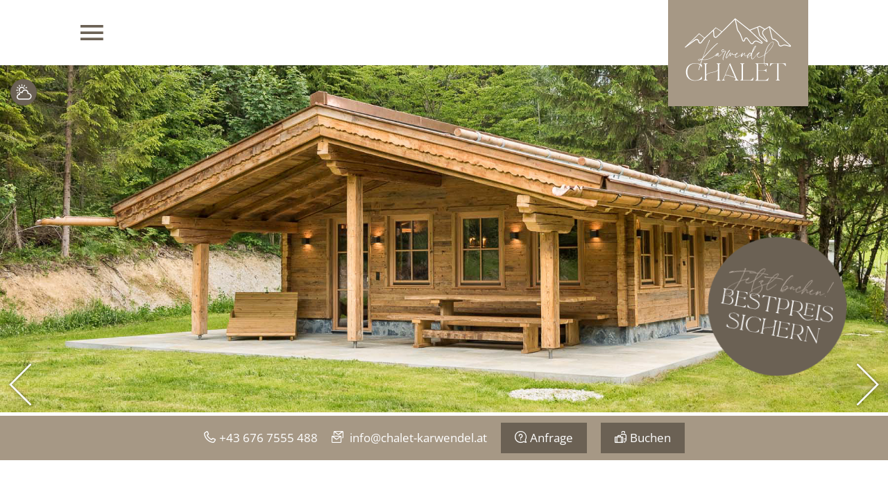

--- FILE ---
content_type: text/html; charset=utf-8
request_url: https://www.chalet-karwendel.at/de/datenschutz
body_size: 9621
content:
<!DOCTYPE html>
<html lang="de-DE">

<head>
	<meta name="viewport" content="width=device-width, initial-scale=1" />
		<link href="/images/favicon.png" rel="shortcut icon"/>
		<base href="https://www.chalet-karwendel.at/" />
	<meta http-equiv="content-type" content="text/html; charset=utf-8" />
	<meta name="keywords" content="Urlaub, Chalet, Hütte, Terfens, Tirol, Österreich, Silberregion Karwendel, Winterurlaub, Sommerurlaub" />
	<meta name="author" content="Super User" />
	<meta name="description" content="Wilkommen im Chalet Karwendel in Terfens, Tirol ☼❄ Unser Chalet &amp; Hütte ist das ideale Urlaubszuhause für Naturliebhaber, Aktivurlauber, Paare und Familien" />
	<title>Datenschutz - Chalet Karwendel – Ferienwohnung Terfens in Tirol</title>
	<link href="/plugins/system/magnificpopup/assets/magnific-popup.css" rel="stylesheet" type="text/css" />
	<link href="/plugins/system/jce/css/content.css?badb4208be409b1335b815dde676300e" rel="stylesheet" type="text/css" />
	<link href="/templates/responsive2/css/template.css" rel="stylesheet" type="text/css" />
	<link href="/templates/responsive2/iconia/style.css" rel="stylesheet" type="text/css" />
	<link href="/templates/responsive2/css/animations.css" rel="stylesheet" type="text/css" />
	<link href="https://fonts.tourismustraining.net/css2?family=Open+Sans&family=Spectral" rel="stylesheet" type="text/css" />
	<link href="/modules/mod_slider/assets/slick/slick.css" rel="stylesheet" type="text/css" />
	<link href="/plugins/content/gdprivacy/assets/styles.css" rel="stylesheet" type="text/css" />
	<style type="text/css">
#shortcut-modules span, .title, form#userForm fieldset legend, .rsform-block[class*="-heading"], h1, h2, h3 { font-family:Spectral; }form#userForm fieldset legend, h1 { font-size:45px; line-height:1.2em;color:#6b6154; }@media screen and (max-width:480px) { form#userForm fieldset legend, h1 { font-size:30px; line-height:1.2em; } }.rsform-block[class*="-heading"], h2, .w33 h1, .w50 h1 { font-size:28px; line-height:1em;color:#a69885; }@media screen and (max-width:480px) { .rsform-block[class*="-heading"], h2, .w33 h1, .w50 h1 { font-size:20px; line-height:1em; } }#footer h3 { border-bottom-color:#6b6154; }h3 { font-size:22px; line-height:1em;color:#6b6154; }.menu-burger { color:#6b6154; }#top .title, #top .title a { color:#a69885; }#top .logo { background:rgba(166, 152, 133, 1);margin-bottom:-60px; }#mainmenu { background:rgba(107, 97, 84, 1); }#media .iconbuttons a { background:#6b6154; }#buttons-container { background:#a69885; }#buttons .button { background:#6b6154; }#cta { transform:rotate(deg); }#slider-container, #info-container { background:#a69885; }#logoline-container { background:#ffffff;border-bottom-color:#6b6154; }#shortcut-modules .bg-label { background:#6b6154; }#shortcut-modules a:hover .bg-label { background:#a69885; }a { color:#a69885; }.highlightborder { border-color:#a69885;border-style:dotted; }#slider .slickitem a, .anfragen, .cbutton, .readmore a, .goback  { background:#6b6154; }#slider .slickitem a:hover, .anfragen:hover, .cbutton:hover, .readmore a:hover, .goback:hover { background:#a69885; }.preise { background:#ffffff; }.preise th, .preise-kopf, .preise-zelle, .preise-zeile { background:#a69885; }table.preise td { border-color:#a69885; }.r-tabs .r-tabs-panel { background-color:#f0eeeb; }.r-tabs .r-tabs-accordion-title.r-tabs-state-active .r-tabs-anchor, .r-tabs .r-tabs-nav .r-tabs-state-active .r-tabs-anchor { background:#a69885;background:linear-gradient(-135deg, transparent 5px, #a69885 0); }.r-tabs .r-tabs-accordion-title .r-tabs-anchor, .r-tabs .r-tabs-nav .r-tabs-anchor { background:#6b6154;background:linear-gradient(-135deg, transparent 5px, #6b6154 0); }#slider .browse-button { color:#6b6154; }hr { border-top-color:#a69885;border-top-width:1px;border-top-style:dotted;width:80%; }#content ul:not([class]) li:before, #footer li:before, #info li:before { background:#6b6154; }
	</style>
	<script src="/templates/responsive2/js/jui/jquery.min.js?68c88ae6c3d371cf7e193432d937e1bb" type="text/javascript"></script>
	<script src="/plugins/system/magnificpopup/assets/jquery.magnific-popup.min.js" defer="defer" type="text/javascript"></script>
	<script src="/templates/responsive2/js/ui-engine.js" defer="defer" type="text/javascript"></script>
	<script src="/modules/mod_slider/assets/slick/slick.min.js" defer="defer" type="text/javascript"></script>
	<script src="/plugins/content/gdprivacy/assets/gdprivacy.js" defer="defer" type="text/javascript"></script>
	<script type="text/javascript">
(function($){ $(document).ready(function(){ $('.item-page').append('<a class="goback" href="javascript:window.history.back();">zurück</a>'); }); })(jQuery);
(function($){
	$(document).ready(function(){
		$('div.lEUFQGbZEzdiGLov .slick-items').slick({"autoplaySpeed":5000,"speed":2000,"autoplay":true,"lazyLoad":"ondemand","pauseOnHover":false,"prevArrow":"<div class=\"slider-left browse-button\"><\/div>","nextArrow":"<div class=\"slider-right browse-button\"><\/div>","appendArrows":".lEUFQGbZEzdiGLov .slick-arrows","slidesToScroll":1,"slidesToShow":3,"arrows":true,"dots":false,"fade":false,"responsive":[{"breakpoint":768,"settings":{"autoplaySpeed":5000,"speed":2000,"autoplay":true,"lazyLoad":"ondemand","pauseOnHover":false,"prevArrow":"<div class=\"slider-left browse-button\"><\/div>","nextArrow":"<div class=\"slider-right browse-button\"><\/div>","appendArrows":".lEUFQGbZEzdiGLov .slick-arrows","slidesToScroll":1,"slidesToShow":2,"arrows":true,"dots":false,"fade":false}},{"breakpoint":480,"settings":{"autoplaySpeed":5000,"speed":2000,"autoplay":true,"lazyLoad":"ondemand","pauseOnHover":false,"prevArrow":"<div class=\"slider-left browse-button\"><\/div>","nextArrow":"<div class=\"slider-right browse-button\"><\/div>","appendArrows":".lEUFQGbZEzdiGLov .slick-arrows","slidesToScroll":1,"slidesToShow":1,"arrows":true,"dots":false,"fade":false}}]});
	});
})(jQuery);

(function($){
	$(document).ready(function(){
		$('div.dEVqGpfkWkQdCTXy').slick({"autoplaySpeed":7000,"speed":1000,"autoplay":false,"lazyLoad":"ondemand","pauseOnHover":false,"prevArrow":"#header-container .slider-left","nextArrow":"#header-container .slider-right","slidesToScroll":1,"slidesToShow":1,"arrows":true,"dots":false,"fade":true});
	});
})(jQuery);
window.GDPRIVACY_SETTINGS = {"PDLINK":"\/de\/datenschutz","GDPRIVACY_PLEASE_ALLOW":"Sie m\u00fcssen Cookies der folgenden Kategorie zulassen, um diesen Inhalt zu sehen","COOKIE_SETTINGS":"Cookie Einstellungen \u00e4ndern","CATEGORIES":{"required":"Notwendig","features":"Funktionalit\u00e4t","statistics":"Statistiken","marketing":"Marketing"}};
	</script>

</head>

<body class="sitebody fullarticle">
	
	<div id="mainframe">
		<div id="top-container">
			<div id="top" class="pagewidth">
						<div class="moduletable mobile-buttons">

		
			<ul class="nav menu mod-list">
<li class="item-491"><a href="tel:+43 676 7555 488" class="icon-telefon">Telefon</a></li><li class="item-492"><a href="/de/home/anreise" class="icon-marker">Anfahrt</a></li></ul>

		</div>

			<div class="moduletable mainmenu">

		
			<div class="menu-toggle menu-burger"><span class="button icon-burger menu-open"> </span></div>
<nav>
<div id="mainmenu">
<div class="menu-toggle"><span class="button icon-close menu-close">  schließen</span></div>
<ul class="nav menu mainmenu mod-list">
<li class="item-207 deeper parent"><a href="/de/" >Home</a><ul class="nav-child unstyled small"><li class="item-114 default"><a href="/de/" >Willkommen</a></li><li class="item-473"><a href="/de/home/anreise" >Anreise</a></li><li class="item-147"><a href="/de/home/anfrage" >Anfrage</a></li><li class="item-474"><a href="/de/home/online-buchen" >Online Buchen</a></li></ul></li><li class="item-102 deeper parent"><a href="/de/wohnen/urlaub-am-waldrand" >Wohnen</a><ul class="nav-child unstyled small"><li class="item-106"><a href="/de/wohnen/urlaub-am-waldrand" >Urlaub am Waldrand</a></li><li class="item-581"><a href="/de/wohnen/chalet-karwendel" >Chalet Karwendel</a></li><li class="item-582"><a href="/de/wohnen/wichtelhuette" >Wichtelhütte</a></li><li class="item-599"><a href="/de/wohnen/familienparadies" >Familienparadies</a></li><li class="item-600"><a href="/de/wohnen/wellnessoase" >Wellnessoase</a></li><li class="item-108"><a href="/de/wohnen/preise" >Preise</a></li></ul></li></ul>
</div>
</nav>

		</div>

			<div class="moduletable logo">

		
			
<p><a href="/de/" target="_self"><img src="/images/logos/KarwendelChalet_Logoentwurfe_Wei.svg" alt="KarwendelChalet Logoentwurfe Brauntone" width="182" height="127" /></a></p>
		</div>

	
			</div>
		</div>
		<div id="top-spacer"></div>

		<div id="header-container">
			<div id="header-frame">
				<div id="header">
					<header>
												<div class="slickcontainer dEVqGpfkWkQdCTXy">
			<div class="slickitem">
			<div class="slick-padding">
						<img style="width:100%;height:auto;" data-lazy="images/header/willkommen_sommer/1_Chalet_Karwendel_Terfens_Sommer.jpg" alt="1_Chalet_Karwendel_Terfens_Sommer" />
									</div>
		</div>
			<div class="slickitem">
			<div class="slick-padding">
						<img style="width:100%;height:auto;" data-lazy="images/header/willkommen_sommer/2_Chalet_Karwendel_Terfens_Sommerurlaub.jpg" alt="2_Chalet_Karwendel_Terfens_Sommerurlaub" />
									</div>
		</div>
			<div class="slickitem">
			<div class="slick-padding">
						<img style="width:100%;height:auto;" data-lazy="images/header/willkommen_sommer/2_Header_Chalet_Karwendel_Terfens_Tirol_Austria_schlafzimmer_chalet.jpg" alt="2_Header_Chalet_Karwendel_Terfens_Tirol_Austria_schlafzimmer_chalet" />
									</div>
		</div>
			<div class="slickitem">
			<div class="slick-padding">
						<img style="width:100%;height:auto;" data-lazy="images/header/willkommen_sommer/2_Header_Chalet_Karwendel_Terfens_Tirol_Austria_wohnkueche_chalet.jpg" alt="2_Header_Chalet_Karwendel_Terfens_Tirol_Austria_wohnkueche_chalet" />
									</div>
		</div>
			<div class="slickitem">
			<div class="slick-padding">
						<img style="width:100%;height:auto;" data-lazy="images/header/willkommen_sommer/4_Wichtelhuette_Terfens_Urlaub_Tirol_Austria_angelicajaud_sommer_terfens.jpg" alt="4_Wichtelhuette_Terfens_Urlaub_Tirol_Austria_angelicajaud_sommer_terfens" />
									</div>
		</div>
			<div class="slickitem">
			<div class="slick-padding">
						<img style="width:100%;height:auto;" data-lazy="images/header/willkommen_sommer/5_Header_Chalet_Karwendel_Terfens_Tirol_Austria_kueche_chalet.jpg" alt="5_Header_Chalet_Karwendel_Terfens_Tirol_Austria_kueche_chalet" />
									</div>
		</div>
			<div class="slickitem">
			<div class="slick-padding">
						<img style="width:100%;height:auto;" data-lazy="images/header/willkommen_sommer/6_Header_Chalet_Karwendel_Terfens_Tirol_Austria_schlafzimmer2_chalet.jpg" alt="6_Header_Chalet_Karwendel_Terfens_Tirol_Austria_schlafzimmer2_chalet" />
									</div>
		</div>
			<div class="slickitem">
			<div class="slick-padding">
						<img style="width:100%;height:auto;" data-lazy="images/header/willkommen_sommer/9_Wichtelhuette_Terfens_Urlaub_Tirol_Austria_angelicajaud_sommer_brunnen.jpg" alt="9_Wichtelhuette_Terfens_Urlaub_Tirol_Austria_angelicajaud_sommer_brunnen" />
									</div>
		</div>
			<div class="slickitem">
			<div class="slick-padding">
						<img style="width:100%;height:auto;" data-lazy="images/header/willkommen_sommer/Chalet_Karwendel_Terfens_Sommergarten.jpg" alt="Chalet_Karwendel_Terfens_Sommergarten" />
									</div>
		</div>
	</div>

											</header>
				</div>
			</div>
			<div class="slider-left browse-button"></div>
			<div class="slider-right browse-button"></div>
						<div id="media">		<div class="moduletable iconbuttons">

		
			<ul class="nav menu mod-list">
<li class="item-216"><a href="/de/wetter" class="icon-wetter2">Wetter</a></li></ul>

		</div>

	</div>
									<div id="cta">		<div class="moduletable">

		
			
<p><a href="/de/home/online-buchen"><img src="/images/modules/KarwendelChalet_Logoentwurfe_BestpreisDunkelDE.svg" alt="KarwendelChalet Logoentwurfe Bestpreis" width="419" height="343" /></a></p>
		</div>

	</div>
					</div>

		<div id="buttons-container">
			<div id="buttons" class="pagewidth">
						<div class="moduletable">
						<ul class="nav menu mod-list">
<li class="item-434"><a href="tel:+43 676 7555 488" class="icon-telefon2">+43 676 7555 488</a></li><li class="item-435"><a href="mailto: info@chalet-karwendel.at?subject=Anfrage%20über%20www.chalet-karwendel.at" class="icon-email2"> info@chalet-karwendel.at</a></li><li class="item-450 divider"><span class="separator ">Separator</span>
</li><li class="item-191"><a href="/de/home/anfrage" class="icon-frage button">Anfrage</a></li><li class="item-192"><a href="/de/home/online-buchen" class="icon-buchung3 button">Buchen</a></li></ul>
		</div>
	
			</div>
		</div>
		
		<div id="content-area">
			<main class="pagewidth">
				<div id="content">
										<div class="article-wrapper">
<article class="item-page">
		<h1>
			Datenschutzerklärung		</h1>


	
	


	

		<p>Der Schutz Ihrer persönlichen Daten ist uns ein besonderes Anliegen. Wir verarbeiten Ihre Daten daher ausschließlich auf Grundlage der gesetzlichen Bestimmungen (DSGVO, TKG 2003). In diesen Datenschutzinformationen informieren wir Sie über die wichtigsten Aspekte der Datenverarbeitung im Rahmen unserer Website.</p>
<p>&nbsp;</p>
<h3>Kontakt mit uns</h3>
<p>Wenn Sie per Formular auf der Website oder per E-Mail Kontakt mit uns aufnehmen, werden Ihre angegebenen Daten zwecks Bearbeitung der Anfrage und für den Fall von Anschlussfragen sechs Monate bei uns gespeichert. Diese Daten geben wir nicht ohne Ihre Einwilligung weiter.</p>
<p>&nbsp;</p>
<h3>Online Buchung</h3>
<p>Falls Sie Ihre Buchung über eine integrierte Online Buchung tätigen, baut unsere Seite eine direkte Verbindung mit dem Server der Buchungsplattform auf, welche Ihre Daten ebenfalls entsprechend der gültigen Datenschutzrichtlinien verarbeitet. Wir speichern die von Ihnen angegebenen Daten zur Abwicklung der Buchung und geben diese nicht ohne Einwilligung weiter.</p>
<p>&nbsp;</p>
<h3>Cookies</h3>
<p>Unsere Website verwendet sogenannte Cookies. Dabei handelt es sich um kleine Textdateien, die mit Hilfe des Browsers auf Ihrem Endgerät abgelegt werden. Sie richten keinen Schaden an.</p>
<p>&nbsp;</p>
<p>Wir nutzen Cookies dazu, unser Angebot nutzerfreundlich zu gestalten. Einige Cookies bleiben auf Ihrem Endgerät gespeichert, bis Sie diese löschen. Sie ermöglichen es uns, Ihren Browser beim nächsten Besuch wiederzuerkennen.</p>
<p>&nbsp;</p>
<p>Sie können selbst über Ihre Cookie-Einstellungen entscheiden und welche Art von Cookies gespeichert werden. Folgende Cookies können zum Einsatz kommen:</p>
<p>&nbsp;</p>
<p><strong>Notwendige Cookies</strong></p>
<p>Session Cookies sind technisch notwendig, um bei zustandslosen Protokollen wie HTTP mehrere zusammengehörige Anfragen eines Benutzers erkennen und einer Sitzung zuordnen zu können.</p>
<p>&nbsp;</p>
<p>Auch Ihre Cookie-Einstellungen werden in einem Cookie gespeichert :)</p>
<p>&nbsp;</p>
<p><strong>Cookies für Funktionalität</strong></p>
<p>Wir nutzen externe Dienste um unser Angebot zu erweitern. Auch diese Dienste benötigen in den meisten Fällen Cookies, um einwandfrei funktionieren zu können. Dazu gehören Online Buchung, soziale Medien (Social Wall), Videos, Webcams, Wetterwidgets, digitale Gästemappen usw. Sie sorgen für ein optimales Nutzererlebnis.</p>
<p>&nbsp;</p>
<p><strong>Cookies für Statistiken und Marketing</strong></p>
<p>&nbsp;</p>
<p>Google Analytics<br />Wir verwenden Google Analytics zur Erfassung von Statistiken unserer Website. Diese Informationen werden anonymisiert gespeichert und erlauben uns, das Verhalten unserer Besucher zu analysieren und unsere Website stets zu verbessern.</p>
<p>&nbsp;</p>
<p>Google Analytics setzt folgende Cookies:</p>
<p>&nbsp;</p>
<p>_ga <br />Läuft aus nach: 2 Jahren<br />Beschreibung: Wird verwendet um Benutzer*innen voneinander zu unterscheiden.</p>
<p>&nbsp;</p>
<p>_gid<br />Läuft aus nach: 24 Stunden<br />Beschreibung: Wird verwendet um Benutzer*innen voneinander zu unterscheiden.</p>
<p>&nbsp;</p>
<p>_gat <br />Läuft aus nach: 1 Minute<br />Beschreibung: Wird verwendet um die Anfragerate zu begrenzen.</p>
<p>&nbsp;</p>
<p>&nbsp;</p>
<h3>Web-Analyse</h3>
<p><strong>Statistische Auswertung (Tracking)</strong><br />Für die statistische Auswertung der Nutzung unseres Webangebotes wird Google Analytics herangezogen.</p>
<p><br /><strong>Google Analytics</strong><br />Diese Website nutzt Funktionen des Webanalysedienstes Google Analytics. Anbieter ist die Google Inc., 1600 Amphitheatre Parkway Mountain View, CA 94043, USA.<br />Google Analytics verwendet solche zielorientierten Cookies.<br />Mehr Informationen zum Umgang mit Nutzerdaten bei Google Analytics finden Sie in der Datenschutzerklärung von Google: <a href="https://support.google.com/analytics/answer/6004245?hl=de" target="_blank" rel="noopener"></a><a href="https://support.google.com/analytics/answer/6004245?hl=de" target="_blank" rel="noopener">https://support.google.com/analytics/answer/6004245?hl=de</a></p>
<p>&nbsp;</p>
<h3>Übermittlung an Dritte / Verpflichtungen von Auftragsverarbeitern</h3>
<p>Ihre personenbezogenen Daten werden von uns unter Umständen unter Berücksichtigung der zulässigen Verwendungszwecke, an Auftragsverarbeiter übermittelt (z.B. für das gesetzliche Meldewesen, für die Verarbeitung Ihrer Online-Buchung oder unsere elektronische Werbung in Form von Newslettern), welche für die Erbringung der von Ihnen gewünschten Dienstleistungen beigezogen werden müssen, die sich alle zur Einhaltung der geltenden Datenschutz-Standards verpflichtet haben. Kontaktieren Sie uns bitte für weitere Informationen.</p>
<h3><br />IP-Anonymisierung</h3>
<p>Wir nutzen die Funktion "Aktivierung der IP-Anonymisierung" auf dieser Webseite. Dadurch wird Ihre IP-Adresse von Google innerhalb von Mitgliedstaaten der Europäischen Union oder in anderen Vertragsstaaten des Abkommens über den Europäischen Wirtschaftsraum zuvor gekürzt. Nur in Ausnahmefällen wird die volle IP-Adresse an einen Server von Google in den USA übertragen und dort gekürzt. Im Auftrag des Betreibers dieser Website wird Google diese Informationen benutzen, um Ihre Nutzung der Website auszuwerten, um Reports über die Websiteaktivitäten zusammenzustellen und um weitere mit der Websitenutzung und der Internetnutzung verbundene Dienstleistungen gegenüber dem Websitebetreiber zu erbringen.</p>
<p>&nbsp;</p>
<p>Die im Rahmen von Google Analytics von Ihrem Browser übermittelte IP-Adresse wird nicht mit anderen Daten von Google zusammengeführt.<br />Wir werten diese technischen Daten anonym und lediglich zu statistischen Zwecken aus, um unseren Internetauftritt ständig weiter optimieren und unsere Internetangebote noch attraktiver gestalten zu können. Diese Daten werden getrennt von anderen personenbezogenen Informationen auf gesicherten Systemen gespeichert. Rückschlüsse auf einzelne Person werden nicht gezogen.</p>
<p>&nbsp;</p>
<h3>Schriftarten</h3>
<p>Verwendete Schriftarten werden ausnahmslos vom Agenturserver (Standort Deutschland) geladen. Personenbezogene Daten des Besuchers werden weder gespeichert noch ausgewertet.</p>
<p>&nbsp;</p>
<h3>Social Media</h3>
<p>Auf unseren Seiten werden Plugins verschiedener sozialer Netzwerke verwendet:<br />youtube.com, YouTube LLC, 901 Cherry Ave., San Bruno, CA 94066, USA, mit dem YouTube Logo gekennzeichnet.<br />facebook.com, Meta Platforms, Inc., Menlo Park, CA, USA, mit dem Facebook Logo gekennzeichnet.</p>
<p>instagram.com, Instagram LLC, 1601 Willow Rd, Menlo Park CA 94025, USA, mit dem Instagram Logo gekennzeichnet.</p>
<p>&nbsp;<br />Wenn Sie über unseren Internet-Auftritt eines dieser Social Plugins aufrufen, baut Ihr Browser eine direkte Verbindung mit dem Server des jeweiligen Netzwerkes auf. Wir haben daher keinen Einfluss auf den Umfang der Daten, die mit Hilfe des Plugins erhoben werden und informieren Sie daher entsprechend unserem Kenntnisstand:</p>
<p><br />Sobald dein Plugin eingebunden ist, übermittelt dieses Informationen - wie das Aufrufen einer Seite - an das entsprechende soziale Netzwerk. Ist man zu diesem Zeitpunkt im jeweiligen Netzwerk eingeloggt, kann der Besuch Ihrem Konto dort zugeordnet werden. Sie können dies verhindern, indem Sie sich vor dem Besuch unserer Website bei Facebook bzw. YouTube ausloggen. Wenn Sie mit einem Plugin interagieren, zum Beispiel einen Kommentar abgeben, wird auch diese Information von Ihrem Browser direkt an das soziale Netzwerk übermittelt und dort gespeichert.</p>
<p><br />Selbst, wenn Sie kein Konto bei Facebook oder YouTube besitzen besteht die Möglichkeit, dass Ihre IP-Adresse in Erfahrung gebracht und gespeichert wird. Wir setzen standardmäßig keine Social Media Cookies ein und übermittelt keinerlei Daten an Soziale Netzwerke. Erst ein aktiver Vorgang in einem Social Media Dienst – teilen, tweeten u.a. - wird von diesem aufgezeichnet.</p>
<p><br />Alle Informationen zum Umfang der Datenerhebung, zur weiteren Verarbeitung und Nutzung der Daten durch Facebook oder YouTube und zum Schutz Ihrer Privatsphäre entnehmen Sie bitte den Datenschutzhinweisen des jeweiligen Netzwerks:<br />Facebook: <a href="https://www.facebook.com/about/privacy/" target="_blank" rel="noopener">https://www.facebook.com/about/privacy/</a></p>
<p>Instagram: <a href="https://help.instagram.com/519522125107875?helpref=page_content" target="_blank" rel="noopener">https://help.instagram.com/519522125107875?helpref=page_content</a><br />YouTube: <a href="http://www.google.com/intl/de/policies/privacy/" target="_blank" rel="noopener">http://www.google.com/intl/de/policies/privacy/</a></p>
<p>&nbsp;</p>
<h3>Newsletter</h3>
<p>Sie haben die Möglichkeit, über unsere Website unseren Newsletter zu abonnieren. Hierfür benötigen wir Ihre E-Mail-Adresse und ihre Erklärung, dass Sie mit dem Bezug des Newsletters einverstanden sind.</p>
<p><br />Das Abo des Newsletters können Sie jederzeit stornieren. Senden Sie Ihre Stornierung bitte an unsere E-Mail-Adresse. Wir löschen anschließend umgehend Ihre Daten im Zusammenhang mit dem Newsletter-Versand.</p>
<p>&nbsp;</p>
<h3>Ihre Rechte</h3>
<p>Ihnen stehen grundsätzlich die Rechte auf Auskunft, Berichtigung, Löschung, Einschränkung, Datenübertragbarkeit, Widerruf und Widerspruch zu.</p>
<p>&nbsp;</p>
<p><strong>Bitte wenden Sie sich bei Fragen an unsere Kontaktperson für Datenschutzbelange:</strong></p>
<p>&nbsp;</p>
<p><strong>Chalet Karwendel</strong></p>
<p>Familie Steinlechner</p>
<p>Umlberg 62b</p>
<p>6123 Terfens</p>
<p>Tirol / Österreich</p>
<p>&nbsp;</p>
<p><a href="mailto:info@chalet-karwendel.at"></a><span id="cloakdc5e68f8c885421388d4b2e5bed8ad59">Diese E-Mail-Adresse ist vor Spambots geschützt! Zur Anzeige muss JavaScript eingeschaltet sein!</span><script type='text/javascript'>
				document.getElementById('cloakdc5e68f8c885421388d4b2e5bed8ad59').innerHTML = '';
				var prefix = '&#109;a' + 'i&#108;' + '&#116;o';
				var path = 'hr' + 'ef' + '=';
				var addydc5e68f8c885421388d4b2e5bed8ad59 = '&#105;nf&#111;' + '&#64;';
				addydc5e68f8c885421388d4b2e5bed8ad59 = addydc5e68f8c885421388d4b2e5bed8ad59 + 'ch&#97;l&#101;t-k&#97;rw&#101;nd&#101;l' + '&#46;' + '&#97;t';
				var addy_textdc5e68f8c885421388d4b2e5bed8ad59 = '&#105;nf&#111;' + '&#64;' + 'ch&#97;l&#101;t-k&#97;rw&#101;nd&#101;l' + '&#46;' + '&#97;t';document.getElementById('cloakdc5e68f8c885421388d4b2e5bed8ad59').innerHTML += '<a ' + path + '\'' + prefix + ':' + addydc5e68f8c885421388d4b2e5bed8ad59 + '\'>'+addy_textdc5e68f8c885421388d4b2e5bed8ad59+'<\/a>';
		</script></p>
<p><a href="tel:+436767555488">+43 676 7555 488</a></p>
<p>&nbsp;</p>
<p>Wenn Sie glauben, dass die Verarbeitung Ihrer Daten gegen das Datenschutzrecht verstößt oder Ihre datenschutzrechtlichen Ansprüche sonst in einer Weise verletzt worden sind, können Sie sich auch bei der Aufsichtsbehörde beschweren.</p>
<p>&nbsp;</p>
<p><strong>Aufsichtsbehörde für die Einhaltung der Datenschutzvorschriften in Österreich:</strong><br /><strong>Österreichische Datenschutzbehörde</strong><br /><strong>Barichgasse 40-42</strong><br /><strong>1030 Wien</strong><br /><strong>Österreich</strong><br /><strong>Telefon: +43153115202525</strong><br /><strong>E-Mail: <span id="cloak4766210a347fda8b3e10ffcdbbaf704b">Diese E-Mail-Adresse ist vor Spambots geschützt! Zur Anzeige muss JavaScript eingeschaltet sein!</span><script type='text/javascript'>
				document.getElementById('cloak4766210a347fda8b3e10ffcdbbaf704b').innerHTML = '';
				var prefix = '&#109;a' + 'i&#108;' + '&#116;o';
				var path = 'hr' + 'ef' + '=';
				var addy4766210a347fda8b3e10ffcdbbaf704b = 'dsb' + '&#64;';
				addy4766210a347fda8b3e10ffcdbbaf704b = addy4766210a347fda8b3e10ffcdbbaf704b + 'dsb' + '&#46;' + 'gv' + '&#46;' + '&#97;t';
				var addy_text4766210a347fda8b3e10ffcdbbaf704b = 'dsb' + '&#64;' + 'dsb' + '&#46;' + 'gv' + '&#46;' + '&#97;t';document.getElementById('cloak4766210a347fda8b3e10ffcdbbaf704b').innerHTML += '<a ' + path + '\'' + prefix + ':' + addy4766210a347fda8b3e10ffcdbbaf704b + '\'>'+addy_text4766210a347fda8b3e10ffcdbbaf704b+'<\/a>';
		</script></strong><br /><strong>Website: <a href="http://www.dsb.gv.at/" target="_blank" rel="noopener">http://www.dsb.gv.at/</a></strong>&nbsp;</p> 



		</article>
<div id="ilr-holder"></div>
</div>



				</div>
			</main>
		</div>

				<div id="slider-container" class="animatedParent animateOnce">
			<div id="slider" class="pagewidth animated fadeInUp">
						<div class="moduletable">
						<div class="slickcontainer lEUFQGbZEzdiGLov">
    <div class="slick-items">
					<div class="slickitem">
								<div class="image-intro">
					<img src="/tmp/ip_thumbs/00cf6eb6fbbe18aed59170213df36eb0.jpg" alt="Chalet_Karwendel_Terfens_Tirol_Austria_086.jpg" title="Chalet Karwendel Terfens Tirol Austria 086"/>				</div>
								<div class="slick-padding">
																		<div class="item-text">
					<h3>Frühstück</h3>
<p><br />Wenn Sie einmal keine Lust haben, selbst Ihr Frühstück zuzubereiten, können Sie beim Plattnerhof einen Frühstückskorb oder ein Frühstück am Bauernhof ab EUR 10,- pro Person bestellen.</p>
<p>&nbsp;</p>
<p><a href="mailto:info@plattnerhof-tirol.at?subject=Anfrage%20über%20www.chalet-karwendel.at" target="_blank">Den Plattnerhof kontaktieren</a></p>					</div>
								</div>
			</div>
					<div class="slickitem">
								<div class="image-intro">
					<img src="/tmp/ip_thumbs/58a9c3f829da823071b862f4b248ee6d.jpg" alt="01_silberregion_karwendel_wandern.jpg" title="01 Silberregion Karwendel Wandern"/>				</div>
								<div class="slick-padding">
																		<div class="item-text">
					<h3>Sommerurlaub</h3>
<p>Ob Wandern, Laufen, Nordic Walking, E-Biken, Mountainbiken, die Natur genießen oder den Tag in einem Freibad verbringen, das Chalet Karwendel bietet die beste Ausgangslage.&nbsp;Auf unser Partnerseite Plattnerhof finden Sie ausführliche Informationen.</p>
<p>&nbsp;</p>
<p><a href="https://www.plattnerhof-tirol.at/de/aktiv/sommerurlaub-in-der-silberregion-karwendel" target="_blank" rel="noopener">Mehr zum Sommer</a></p>					</div>
								</div>
			</div>
					<div class="slickitem">
								<div class="image-intro">
					<img src="/tmp/ip_thumbs/0170143644f4472e8e452f42cc1ee773.jpg" alt="03_plattnerhof_langlaufen.jpg" title="03 Plattnerhof Langlaufen"/>				</div>
								<div class="slick-padding">
																		<div class="item-text">
					<h3>Winterzauber in Tirol</h3>
<p>Die wildromantische Winterlandschaft erkunden! Die Silberregion Karwendel ist ein wahres Refugium erstklassiger Skigebiete, Winterwanderwege und Rodelrouten. Auf unser Partnerseite Plattnerhof finden Sie ausführliche Informationen.</p>
<p>&nbsp;</p>
<p><a href="https://www.plattnerhof-tirol.at/de/aktiv/winter" target="_blank" rel="noopener">Mehr zum Winter</a></p>					</div>
								</div>
			</div>
					<div class="slickitem">
								<div class="image-intro">
					<img src="/tmp/ip_thumbs/d0f0d8c5aa307b8777601ffee4741e9f.jpg" alt="06_plattnerhof_saunabereich.jpg" title="06 Plattnerhof Saunabereich"/>				</div>
								<div class="slick-padding">
																		<div class="item-text">
					<h3>Wellness</h3>
<p>Im Chalet Karwendel verfügen Sie über Ihren ganz privaten Freiluft Hot Pot aus Edelstahl. Sollte Ihnen nach noch mehr Wellness zumute sein, ist der Plattnerhof nur 5 Gehminuten entfernt.</p>
<p>&nbsp;</p>
<p><a href="https://www.plattnerhof-tirol.at/de/wellness" target="_blank" rel="noopener">Zum Wellnesangebot</a></p>					</div>
								</div>
			</div>
					<div class="slickitem">
								<div class="image-intro">
					<img src="/tmp/ip_thumbs/08a43ae1719b3aa923f91e3f6621b26b.jpg" alt="plattnerhof_silbercard.jpg" title="Plattnerhof Silbercard"/>				</div>
								<div class="slick-padding">
																		<div class="item-text">
					<h3>Silbercard</h3>
<p>Mit ihrer einmaligen Naturwelt, einzigartigen Geschichte und geographischen Vielfalt ist die Silberregion Karwendel ein Tirol weit unvergleichliches ganzjähriges Reiseziel. Dafür bietet die Silbercard viele Vorteile.</p>
<p>&nbsp;</p>
<p><a href="https://www.plattnerhof-tirol.at/de/unser-hof" target="_blank" rel="noopener">Mehr Informationen</a></p>					</div>
								</div>
			</div>
			</div>
    <div class="slick-arrows"></div>
</div>

		</div>
	
			</div>
		</div>
		
				<div id="shortcut-modules-container" class="animatedParent animateOnce">
			<div id="shortcut-modules" class="pagewidth animated fadeInUp">
						<div class="moduletable">
						<ul class="nav menu mod-list">
<li class="item-195"><a href="/de/wohnen/urlaub-am-waldrand" ><img src="/tmp/ip_thumbs/f74dcbcb8fba6981ee56ab0d7868f09e.jpg" alt="Wohnen &amp;amp; Preise" title="Wohnen &amp;amp; Preise"/><span class="image-title">Wohnen &amp; Preise</span></a></li><li class="item-193"><a href="/de/home/online-buchen" ><img src="/tmp/ip_thumbs/7b0818bf90f6144a588338d0d3db7ee4.jpg" alt="Buchen" title="Buchen"/><span class="image-title">Buchen</span></a></li><li class="item-194"><a href="/de/home/anreise" ><img src="/tmp/ip_thumbs/7bfd30e888579281405ba44d893e1059.jpg" alt="Anreise" title="Anreise"/><span class="image-title">Anreise</span></a></li></ul>
		</div>
	
			</div>
		</div>
		
		
		
				<div id="footer-container" class="animatedParent animateOnce">
			<div id="footer" class="pagewidth animated fadeInUp">
				<footer>
							<div class="moduletable">
							<h3>Partnerbetriebe</h3>
						
<p><a href="https://www.plattnerhof-tirol.at/de/" target="_blank" rel="noopener"><img src="/images/logos/Plattnerhof_Logo_4c.jpeg" alt="Plattnerhof Logo 4c" width="137" height="54" /></a></p>
<p><a href="https://www.urlaub-bauernhof-tirol.at/de/unterkuenfte/plattnerhof/391-chalet-karwendel-ungestoert-urlaub-machen" target="_blank" rel="noopener"><img src="/images/logos/zub_logo_klein.jpg" alt="zub logo" width="159" height="66" /></a></p>
<p><a href="https://www.urlaubambauernhof.at/de/hoefe/plattnerhof-steinlechner" target="_blank" rel="noopener"><img src="/images/logos/logo_urlaub_am_bauernhof.svg" alt="logo urlaub am bauernhof" width="130" height="48" /></a></p>
<p>&nbsp;</p>		</div>
			<div class="moduletable">
							<h3>Adresse</h3>
						
<p><strong>Chalet Karwendel</strong></p>
<p>Familie Steinlechner</p>
<p>Umlberg 62b</p>
<p>6123 Terfens</p>
<p>Tirol / Österreich</p>
<p><a href="mailto:%20info@chalet-karwendel.at?subject=Anfrage%20über%20www.chalet-karwendel.at">info@chalet-karwendel.at</a></p>
<p><a href="tel:+436767555488">+43 676 7555 488</a></p>		</div>
			<div class="moduletable">
							<h3>Lage & Anreise</h3>
						
<p>Der schnellste Weg zum</p>
<p>Chalet Karwendel in Terfens ...</p>
<p>&nbsp;</p>
<p><a href="/de/home/anreise"><img src="https://www.plattnerhof-tirol.at/images/modules/karte-pin_oesterreich.png" alt="Lage Plattnerhof in Terfens" width="191" height="99" title="Lage Plattnerhof in Terfens" /></a></p>
<p><a href="/de/home/anreise">Anreise</a></p>
<p><a href="https://www.google.at/maps/dir//Chalet-Karwendel,+Umlberg+62b,+6123+Umlberg/@47.333083,11.6287156,738m/data=!3m1!1e3!4m8!4m7!1m0!1m5!1m1!1s0x479d7b00126bce2f:0x5ffe8a139d5800b3!2m2!1d11.6309096!2d47.3330794?hl=de" target="_blank" rel="noopener">Routenplaner</a></p>		</div>
			<div class="moduletable">
							<h3>Infos</h3>
						<ul class="nav menu mod-list">
<li class="item-116"><a href="/de/impressum" >Impressum</a></li><li class="item-375 current active"><a href="/de/datenschutz" >Datenschutz</a></li><li class="item-205"><a href="https://www.tourismustraining.at/images/stories/downloads/agbh_de.pdf" target="_blank" rel="noopener noreferrer">AGB</a></li><li class="item-472"><a href="/de/sitemap" >Sitemap</a></li><li class="item-538"><a href="#" class="cccookiesettings">Cookie Einstellungen</a></li></ul>
		</div>
	
				</footer>
			</div>
		</div>
		
		<!-- 		<div id="logoline-spacer"></div> -->
		<div id="logoline-container" class="animatedParent animateOnce">
			<div id="logoline" class="pagewidth animated fadeInUp">
						<div class="moduletable">
						
<p><a href="https://silberregion-karwendel.com/de/" target="_blank" rel="noopener"><img src="/images/logos/logo-silberregionkarwendel.jpg" alt="logo silberregionkarwendel" width="133" height="102" /></a></p>		</div>
	
			</div>
		</div>
		
	</div>
	<script type="text/javascript" src="/templates/responsive2/js/css3-animate-it.js"></script>
	

<div id="ccmodal-container">
	<div id="ccmodal">
		<div class="ccintrocontainer">
						<div class="ccintro">
				<div class="ccheadline">Wir verwenden Cookies</div>
				Damit die Website fehlerfrei läuft verwenden wir kleine 'Kekse'. Einige dieser Cookies sind unbedingt notwendig, andere erlauben uns anonymisierte Nutzerstatistiken abzurufen. Detaillierte Informationen stehen in unserer <a class="ccpdlink" href="/de/datenschutz">Datenschutzerklärung</a>.
			</div>
		</div>
		<div class="ccsettings">
			<div class="cciallow">Ich erlaube Cookies für folgende Zwecke:</div>
			<label for="required">
				<input type="checkbox" name="required" disabled checked/>Notwendig			</label>
						<label for="features">
				<input type="checkbox" name="features" />Funktionalität			</label>
						<label for="statistics">
				<input type="checkbox" name="statistics" />Statistiken			</label>
						<label for="marketing">
				<input type="checkbox" name="marketing" />Marketing			</label>
						<a class="ccsaveprefs ccbutton">Speichern</a>
		</div>
		<div class="ccbuttons">
			<a class="ccaccept ccbutton">Alle Cookies akzeptieren</a>
			<a class="ccsetprefs ccbutton">Einstellungen</a>
		</div>
	</div>
</div>
</body>

</html>


--- FILE ---
content_type: text/css; charset=utf-8
request_url: https://fonts.tourismustraining.net/css2?family=Open+Sans&family=Spectral
body_size: 158
content:
@font-face {
  font-family: 'Open Sans';
  font-style: normal;
  font-weight: 400;
  font-stretch: normal;
  src: url(https://fonts.tourismustraining.net/s/opensans/v34/memSYaGs126MiZpBA-UvWbX2vVnXBbObj2OVZyOOSr4dVJWUgsjZ0C4n.ttf) format('truetype');
}
@font-face {
  font-family: 'Spectral';
  font-style: normal;
  font-weight: 400;
  src: url(https://fonts.tourismustraining.net/s/spectral/v12/rnCr-xNNww_2s0amA-M-.ttf) format('truetype');
}


--- FILE ---
content_type: text/css
request_url: https://www.chalet-karwendel.at/plugins/content/gdprivacy/assets/styles.css
body_size: 449
content:
#ccmodal-container {
    opacity: 0;
    visibility:hidden;
    position:fixed;
    top:0;
    left:0;
    right:0;
    bottom:0;
    background:rgb(0 0 0 / 0.6);
    display:flex;
    justify-content:center;
    align-items:center;
    transition:all 0.2s;
    z-index: 99999;
}

#ccmodal-container.ccvisible {
    opacity:1;
    visibility:visible;
}

#ccmodal {
    font:normal 17px/1.5em Verdana, sans-serif;
    color:#333;
    background:#fff;
    border-radius:10px;
    box-sizing:border-box;
    padding:10px;
    padding-bottom:5px;
    margin:10px;
    width:596px;
    box-shadow:0 0 48px rgba(0,0,0,0.3);
    border:2px solid #fff;
}


.ccheadline {
    width:100%;
    font-weight:bold;
    font-size:18px;
    margin-bottom:5px;
    color:#1c2f7b;
    text-transform:uppercase;
}

.ccintrocontainer {
    display:flex;
    align-items:center;
    margin-bottom:0.5em;
/*     border:1px solid #ccc; */
}

.ccimage { width:33%; flex-shrink:0; }
.ccimage img { width:100%; height:auto; }

.ccintro {
    box-sizing:border-box;
}

.ccimage + .ccintro {
    padding-left:20px;
}

@media screen and (max-width:600px) {
    .ccimage { display:none; }
    .ccimage + .ccintro { padding:0; }
}

.ccbutton {
    box-sizing:border-box;
    width:100%;
    display:block;
    padding:5px 5px;
    border-radius:5px;
    text-align:center;
    border:1px solid #ccc;
    margin-bottom:5px;
}

.ccsettings { display:none; margin-bottom:1em;}
.ccopenprefs .ccsettings { display:block; }
.ccopenprefs .ccsetprefs { display:none; }

.ccsettings label, .ccsettings input {
    line-height:32px;
    display:inline-block;
    margin-right:5px;
}

#ccmodal .ccsetprefs { color:#333; }
#ccmodal .ccsaveprefs {
    margin-top:5px;
	color:#333;
}

.cccookiesettings { cursor:pointer; }
.ccbutton { cursor:pointer; color:#1c2f7b; }

#ccmodal .ccaccept {
    color:#fff;
    background:#1c2f7b;
    border:0;
}

#ccmodal .ccpdlink {
    color:#333;
    font-weight:bold;
}

--- FILE ---
content_type: image/svg+xml
request_url: https://www.chalet-karwendel.at/images/logos/KarwendelChalet_Logoentwurfe_Wei.svg
body_size: 7313
content:
<?xml version="1.0" encoding="utf-8"?>
<!-- Generator: Adobe Illustrator 25.1.0, SVG Export Plug-In . SVG Version: 6.00 Build 0)  -->
<svg version="1.1" id="Ebene_1" xmlns="http://www.w3.org/2000/svg" xmlns:xlink="http://www.w3.org/1999/xlink" x="0px" y="0px"
	 viewBox="0 0 300 210" style="enable-background:new 0 0 300 210;" xml:space="preserve">
<style type="text/css">
	.st0{fill:#C7B299;stroke:#FFFFFF;stroke-width:0.45;stroke-miterlimit:10;}
	.st1{fill:#FFFFFF;}
	.st2{clip-path:url(#SVGID_2_);fill:#1D1D1B;}
	.st3{fill:#998675;}
	.st4{fill:#603813;}
	.st5{fill:#998675;stroke:#FFFFFF;stroke-width:0.45;stroke-miterlimit:10;}
	.st6{stroke:#FFFFFF;stroke-width:0.45;stroke-miterlimit:10;}
	.st7{fill:#FFFFFF;stroke:#C7B299;stroke-width:0.45;stroke-miterlimit:10;}
</style>
<g>
	<path class="st1" d="M82.7,79c-0.2,1-0.5,1.8-1,2.6c-0.4,0.8-0.8,1.6-1.1,2.4c-2.7,5.7-5.2,11.5-7.4,17.6
		c-2.2,6.1-4.4,12.2-6.6,18.3c0.4-0.3,0.8-0.6,1.1-0.9c0.3-0.3,0.7-0.7,1-1c2.6-2.7,5.2-5.4,7.6-8.1c2.4-2.7,4.8-5.4,7.2-7.9
		c2.4-2.6,4.9-5.1,7.4-7.6c2.5-2.5,5.2-4.8,8-7c0.1-0.2,0.3-0.4,0.5-0.6c0.2-0.2,0.5-0.3,0.8-0.4c0.3-0.1,0.5-0.1,0.8-0.1
		c0.2,0,0.4,0.2,0.6,0.5c0,0.4-0.1,0.6-0.4,0.7c-0.3,0.1-0.5,0.2-0.7,0.4c-3.3,2.5-6.4,5.2-9.2,8.1c-2.9,2.9-5.7,5.9-8.5,8.9
		c-2.8,3-5.5,6.1-8.3,9.1c-2.8,3-5.7,5.9-8.7,8.6c-0.1,0.3-0.2,0.7-0.3,1c-0.1,0.3-0.3,0.7-0.4,1c1.9,0.5,3.8,0.7,5.6,0.6
		s3.6-0.3,5.2-0.7c1.7-0.4,3.3-0.9,4.8-1.5c1.5-0.6,2.9-1.2,4.2-1.8c2.9-1.3,5.5-2.7,7.9-4.4c2.4-1.7,4.6-3.6,6.4-5.7
		c0.1-0.1,0.3-0.2,0.4-0.4c0.1-0.2,0.3-0.2,0.5-0.1c0.1,0.2,0.1,0.4-0.1,0.6c-0.2,0.2-0.3,0.3-0.4,0.4c-0.9,1-1.8,2-2.8,2.9
		c-1,0.9-2,1.7-3.1,2.6c-1.9,1.4-4.1,2.7-6.5,4c-2.4,1.3-4.9,2.4-7.4,3.2c-2.6,0.9-5.1,1.5-7.7,1.8c-2.6,0.3-5,0.1-7.3-0.5
		c-1.3,3.7-2.6,7.4-4,11.1c-1.3,3.7-2.5,7.5-3.6,11.5c0,0.2,0.1,0.4,0.2,0.4c0.1,0.1,0.2,0.2,0.1,0.4c-0.1,0.3-0.2,0.5-0.3,0.8
		c-0.1,0.3-0.3,0.4-0.7,0.4c-0.3,0-0.5-0.1-0.6-0.4c-0.1-0.3-0.1-0.6-0.1-0.9c0-0.3,0.1-0.7,0.2-1c0.1-0.3,0.2-0.6,0.2-0.7
		c1-3.8,2.1-7.5,3.4-11.1c1.3-3.6,2.6-7.1,3.9-10.6c-0.5-0.3-0.9-0.3-1.2,0c-0.3,0.3-0.7,0.5-1,0.7c-0.7,0.5-1.5,0.9-2.4,1.3
		c-0.9,0.4-1.9,0.5-3,0.5c-0.1-0.1-0.3-0.2-0.4-0.2c-0.1,0-0.2-0.1-0.3-0.2c-0.2-0.2-0.4-0.6-0.5-1c0-0.9,0.3-1.5,0.8-2
		c0.5-0.5,1.1-0.7,1.8-0.9c0.7-0.1,1.5-0.1,2.3,0c0.8,0.1,1.6,0.3,2.4,0.5c0.6-0.3,1.1-0.7,1.6-1.1c0.5-0.4,0.9-0.8,1.4-1.3
		c2.6-6.9,5.1-13.8,7.6-20.6c2.5-6.8,5.2-13.6,8-20.2c0.1-1.1,0.5-1.9,1.2-2.2c0.2-0.1,0.4-0.1,0.6,0.1C82.5,78.7,82.6,78.9,82.7,79
		z M55.6,126.6c0.2,0.2,0.6,0.3,1.1,0.3c0.9-0.1,1.7-0.4,2.4-0.9c0.7-0.5,1.4-1,2-1.4c-0.5-0.2-1.1-0.3-1.8-0.4
		c-0.7-0.1-1.3,0-1.9,0.1c-0.6,0.1-1.1,0.3-1.4,0.7C55.6,125.4,55.5,125.9,55.6,126.6z M63.6,124.3c0,0,0.1,0,0.1,0c0,0,0.1,0,0.2,0
		c0-0.1,0-0.2,0.1-0.2c0.1-0.1,0.1-0.1,0-0.2c-0.1,0.1-0.2,0.2-0.2,0.2C63.7,124.2,63.6,124.2,63.6,124.3z"/>
	<path class="st1" d="M115.1,106c0.9-0.1,1.8-0.4,2.5-0.7c0.8-0.3,1.7-0.5,2.7-0.4c0.1,0.1,0.2,0.2,0.3,0.2c0.2,0.3,0.3,0.5,0.3,0.6
		c-0.1,1-0.3,1.8-0.7,2.5c-0.4,0.7-0.7,1.4-0.9,2.2c-0.4,0.7-0.7,1.4-1,2.1c-0.3,0.7-0.6,1.4-1,2.2c-0.3,0.8-0.6,1.5-0.9,2.3
		c-0.3,0.8-0.6,1.5-0.9,2.3c-0.3,0.8-0.5,1.6-0.7,2.4c-0.2,0.8-0.3,1.8-0.4,2.8c0,0.2,0.1,0.5,0.2,0.8c0.2,0.1,0.4,0.1,0.6,0.1
		c0.2,0,0.4,0.1,0.4,0.3c0,0.5-0.3,0.7-0.8,0.6c-0.5,0-0.9-0.2-1.1-0.4c-0.3-0.5-0.5-1.1-0.5-1.8c0-0.6,0-1.3,0.1-1.9
		c0.1-0.6,0.3-1.3,0.5-1.9c0.2-0.6,0.4-1.2,0.6-1.8c0.3-0.7,0.5-1.5,0.8-2.2c0.3-0.7,0.5-1.4,0.8-2.1c0.6-1.5,1.3-2.9,1.9-4.2
		c0.7-1.3,1.3-2.7,1.8-4.1c-0.9,0.1-1.8,0.3-2.6,0.5c-0.8,0.3-1.6,0.5-2.5,0.6c-0.7,1.1-1.5,2.2-2.3,3.3c-0.8,1.1-1.6,2.1-2.5,3.1
		c-0.9,1-1.8,1.9-2.9,2.8c-1,0.9-2.3,1.5-3.7,1.9h-0.5c0-0.1-0.1-0.1-0.2-0.1c-0.1,0-0.1,0-0.2-0.1c-0.2-0.2-0.4-0.4-0.6-0.6
		c-0.2-0.2-0.2-0.6-0.2-1.1c-0.1-0.1-0.3-0.2-0.4-0.3c-0.2-0.1-0.2-0.2-0.3-0.4c-0.1-0.2-0.1-0.4-0.1-0.6c0-0.2,0.1-0.3,0.1-0.5
		c-0.3,0.2-0.5,0.5-0.8,0.8c-0.3,0.3-0.6,0.6-0.9,0.9c-0.3,0.2-0.7,0.5-1,0.8c-0.3,0.3-0.8,0.4-1.4,0.3c-0.4-0.3-0.5-0.7-0.4-1.2
		c0.2-0.5,0.3-0.9,0.6-1.2c0.2-0.3,0.4-0.7,0.7-1c0.2-0.3,0.5-0.7,0.7-1c0.5-0.6,1-1.2,1.6-1.8c0.5-0.6,1.2-1,2-1.3
		c0.4,0,0.7,0,0.8,0.1c0.1,0,0.2,0.1,0.3,0.2c0.1,0.1,0.2,0.1,0.3,0.2c0.3,0.5,0.3,1.1,0.2,1.6c-0.2,0.6-0.3,1.1-0.6,1.7
		c-0.2,0.6-0.4,1.2-0.5,1.8c-0.1,0.6,0,1.2,0.3,1.7c0.8,0.2,1.5,0.1,2.1-0.3c0.6-0.4,1.1-0.8,1.6-1.1c1.5-1.1,2.9-2.4,4.1-3.9
		c1.2-1.4,2.3-3,3.2-4.7c-1,0.1-1.9,0-2.6-0.3c-0.7-0.3-1.1-0.9-1-1.9c0-0.5,0.2-1,0.5-1.4c0.3-0.4,0.6-0.8,1-1.2
		c0.4-0.4,0.8-0.7,1.2-0.9c0.4-0.2,0.9-0.4,1.3-0.5c0.7-0.1,1.2,0.1,1.5,0.4c0.3,0.4,0.4,0.8,0.5,1.4c0,0.6-0.1,1.1-0.3,1.7
		C115.5,105.3,115.3,105.7,115.1,106z M102.1,112.1c0-0.1,0.1-0.2,0.1-0.4s0-0.2,0.1-0.3c0,0-0.1,0-0.1,0c0,0,0,0-0.1,0
		c-1,0.6-1.9,1.3-2.7,2.2c-0.7,0.8-1.4,1.8-1.9,2.9c1-0.5,1.8-1.2,2.4-2C100.6,113.6,101.3,112.8,102.1,112.1z M113.9,102.1
		c-0.7,0.2-1.4,0.7-2,1.4c-0.6,0.7-0.9,1.5-0.8,2.3c0.2,0.4,0.7,0.6,1.4,0.6c0.7,0,1.3-0.1,1.8-0.2c0.2-0.5,0.5-1.2,0.8-1.9
		c0.3-0.8,0.3-1.5-0.1-2.1C114.6,102,114.2,102,113.9,102.1z"/>
	<path class="st1" d="M128.1,106.7c-0.5,0.7-1,1.3-1.4,1.9c-0.5,0.6-1,1.2-1.5,1.8c-0.6,1.4-1.2,2.8-1.8,4.2c-0.6,1.5-1,3-1.4,4.8
		c0,0.2,0,0.4,0,0.7c0,0.2,0,0.4,0.1,0.6c0.6-0.2,1.2-0.7,1.8-1.4c0.6-0.7,1.3-1.6,2-2.5c0.7-1,1.4-2,2.1-3.1c0.7-1.1,1.4-2.2,2-3.2
		c0-0.1,0.1-0.3,0.3-0.6c0.2-0.2,0.3-0.5,0.5-0.7c0.2-0.3,0.4-0.5,0.6-0.6c0.2-0.2,0.4-0.2,0.6-0.2c0.3,0.1,0.3,0.4,0.2,0.9
		c-0.1,0.5-0.3,1.1-0.5,1.8c-0.2,0.7-0.4,1.5-0.6,2.4c-0.2,0.9-0.3,1.8-0.2,2.7c0.3-0.1,0.5-0.3,0.7-0.5s0.5-0.5,0.7-0.9
		c0.3-0.4,0.5-0.8,0.9-1.4c0.3-0.6,0.7-1.3,1.2-2.2c0.1-0.3,0.3-0.6,0.4-1c0.2-0.3,0.4-0.5,0.8-0.6c0.2,0.1,0.3,0.2,0.4,0.4
		c0.1,0.2,0.1,0.4,0.1,0.6c0,0.2,0,0.4,0.1,0.7c0,0.2,0.1,0.4,0.2,0.6c0.1,0.1,0.2,0.2,0.2,0.2c0,0.1,0.1,0.1,0.1,0.2
		c0.3,0.3,0.6,0.5,1,0.6c0.4,0.2,0.8,0.3,1.3,0.4c0.8,0,1.5,0,2.1-0.1c0.6-0.1,1.2-0.3,1.7-0.5c0.3-0.1,0.7-0.3,0.9-0.5
		c0.3-0.3,0.6-0.3,0.9-0.1c0.1,0.3,0,0.5-0.2,0.6c-0.2,0.2-0.4,0.3-0.6,0.4c-0.2,0.1-0.4,0.2-0.6,0.3c-0.2,0.1-0.4,0.2-0.6,0.3
		c-0.5,0.3-1,0.4-1.7,0.6c-0.7,0.1-1.3,0.1-2,0.1c-0.6,0-1.3-0.2-1.8-0.4c-0.6-0.2-1-0.5-1.4-0.8c-0.1-0.2-0.3-0.4-0.4-0.6
		c-0.1-0.2-0.2-0.5-0.2-0.8c-0.4,0.5-0.7,1-1,1.6c-0.3,0.6-0.6,1.1-0.9,1.6c-0.4,0.5-0.8,1-1.1,1.6c-0.4,0.6-1,0.8-1.8,0.8
		c-0.3-0.2-0.6-0.5-0.6-1c-0.1-0.5-0.1-1,0-1.6c0.1-0.6,0.2-1.1,0.3-1.7c0.2-0.6,0.3-1.1,0.4-1.5c-0.6,0.9-1.2,1.8-1.9,2.8
		c-0.6,1-1.3,1.9-1.9,2.9c-1.1,1.5-2,2.7-2.7,3.6c-0.7,0.9-1.6,1.3-2.5,1.3c-0.5-0.3-0.8-0.9-0.8-1.7c0-1.3,0.2-2.5,0.7-3.6
		c0.5-1.2,0.9-2.2,1.2-3.2c-0.1,0-0.2,0.1-0.5,0.1s-0.3-0.1-0.4-0.2c0-0.3,0.2-0.6,0.4-0.8c0.2-0.2,0.4-0.5,0.6-0.7
		c0.8-1,1.5-2.2,2.2-3.4s1.4-2.4,2.3-3.6c0.1-0.2,0.3-0.4,0.5-0.7c0.2-0.3,0.4-0.5,0.6-0.8c0.2-0.2,0.4-0.4,0.7-0.6
		c0.2-0.2,0.5-0.3,0.7-0.3c0.3,0,0.5,0.1,0.6,0.4c0,0.2,0,0.5-0.1,0.8c-0.1,0.3-0.3,0.6-0.5,0.8c-0.2,0.3-0.3,0.5-0.4,0.6
		c-0.2,0.3-0.4,0.7-0.7,1C128.5,106.1,128.3,106.4,128.1,106.7z"/>
	<path class="st1" d="M159.6,111.7c-0.1,0.4-0.3,0.6-0.7,0.8c-0.4,0.1-0.7,0.3-0.9,0.5c-0.9,0.6-1.7,1.2-2.6,1.8
		c-0.9,0.6-1.8,1.2-2.7,1.8c-0.7,0.5-1.5,1.1-2.3,1.6c-0.8,0.6-1.7,1-2.5,1.5c-0.8,0.4-1.7,0.7-2.4,0.8c-0.8,0.1-1.5,0-2.2-0.5
		c-0.4-0.3-0.6-0.7-0.8-1.3c-0.1-0.6-0.2-1.2-0.1-1.8c0-0.6,0.2-1.2,0.4-1.8s0.4-1,0.6-1.4c-0.2,0-0.4,0-0.6,0.1
		c-0.2,0.1-0.3,0-0.4-0.2c0-0.3,0.2-0.5,0.5-0.5s0.6,0,0.8-0.1c0.3-0.4,0.5-0.8,0.8-1.2c0.3-0.4,0.6-0.8,0.9-1.2
		c0.3-0.4,0.7-0.7,1.1-1c0.4-0.3,0.9-0.5,1.4-0.6c0.2,0,0.3,0,0.4,0.1s0.2,0.1,0.3,0.2l0.2,0.4c-0.2,1.1-0.7,1.9-1.4,2.5
		c-0.7,0.6-1.5,1-2.4,1.4c-0.3,0.6-0.7,1.3-0.9,2c-0.3,0.7-0.4,1.5-0.4,2.5c0.1,0.8,0.5,1.3,1.2,1.4c0.9,0,1.7-0.2,2.5-0.5
		c0.7-0.3,1.4-0.6,2-1c0.6-0.4,1.2-0.8,1.8-1.2c0.6-0.4,1.2-0.8,1.8-1.1c0.8-0.6,1.7-1.1,2.5-1.7c0.8-0.6,1.7-1.1,2.6-1.6
		c0.2-0.1,0.5-0.3,0.8-0.6C159,111.5,159.3,111.5,159.6,111.7z M145.5,112.5c0.4-0.3,0.9-0.7,1.3-1.1c0.5-0.4,0.7-0.9,0.8-1.5
		c-0.5,0.3-0.9,0.7-1.3,1.1C146,111.6,145.7,112,145.5,112.5z"/>
	<path class="st1" d="M157.7,117.1c1-0.9,1.9-1.9,2.9-3c0.9-1.1,1.9-2.1,2.9-3c0.4-0.3,0.7-0.6,1.1-0.9c0.3-0.3,0.8-0.5,1.4-0.6
		c0.4,0.2,0.6,0.6,0.6,1.2c0,0.6-0.1,1.3-0.2,2c-0.1,0.7-0.2,1.4-0.3,2.2c0,0.7,0.2,1.3,0.6,1.8c1,0,1.9-0.3,2.7-0.8
		c0.7-0.5,1.5-0.9,2.2-1.4c0.9-0.6,1.6-1.1,2.1-1.5c0.5-0.4,0.8-0.7,1.1-0.9c0.3-0.2,0.4-0.3,0.6-0.4c0.1,0,0.2,0,0.4,0.1
		c0.1,0.3,0,0.5-0.2,0.6c-0.2,0.1-0.4,0.2-0.5,0.4c-0.5,0.4-1,0.8-1.5,1.2c-0.5,0.4-1,0.8-1.6,1.1c-0.6,0.5-1.4,0.9-2.1,1.4
		c-0.8,0.4-1.6,0.8-2.5,1h-0.7c-0.1,0-0.2-0.1-0.3-0.1c-0.1,0-0.2-0.1-0.3-0.1c-0.3-0.4-0.6-0.9-0.6-1.4c-0.1-0.5-0.1-1.1-0.1-1.7
		c0-0.6,0.1-1.2,0.2-1.9c0.1-0.6,0.2-1.2,0.2-1.8c-0.9,0.5-1.6,1.1-2.3,1.9c-0.7,0.8-1.3,1.6-2,2.3c-0.5,0.5-0.9,1.1-1.4,1.7
		c-0.5,0.6-0.9,1.2-1.3,1.6c-0.4,0.5-0.9,0.7-1.3,0.9c-0.4,0.1-0.8,0-1.1-0.5c0-1.2,0.2-2.4,0.7-3.5c0.5-1.1,1.2-2.5,2-4
		c0.1-0.2,0.2-0.4,0.4-0.7c0.2-0.3,0.3-0.6,0.5-0.8c0.2-0.2,0.4-0.3,0.6-0.3c0.2,0,0.4,0.2,0.6,0.6c-0.1,0.5-0.2,0.9-0.4,1.2
		c-0.2,0.3-0.4,0.7-0.6,1.2c-0.3,1-0.6,1.8-1,2.4c0,0.2-0.1,0.3-0.2,0.2c-0.1,0-0.2,0-0.3,0.1c-0.1,0.4-0.3,0.8-0.4,1.1
		C158,116.3,157.9,116.7,157.7,117.1z"/>
	<path class="st1" d="M192.3,92.5c0.2,0.4,0.2,0.9,0.1,1.3s-0.3,0.8-0.4,1.2c-0.4,1-0.9,2-1.6,3.3c-0.7,1.2-1.4,2.5-2.1,3.7
		c-0.8,1.3-1.5,2.5-2.3,3.7c-0.8,1.2-1.4,2.2-2,3c-0.2,1-0.5,2-0.7,3.1c-0.3,1.1-0.5,2.3-0.7,3.6c-0.2,1.2-0.2,2.5-0.2,3.7
		c0,1.3,0.3,2.4,0.6,3.6c0.1,0.2,0.3,0.3,0.4,0.5s0.3,0.2,0.5,0.3c1-0.1,1.7-0.4,2.1-0.9c0.5-0.5,0.9-1,1.5-1.5
		c1.3-1.6,2.6-3.2,3.8-4.7c1.2-1.6,2.2-2.8,3.1-3.6c0.2-0.2,0.5-0.5,0.8-0.8c0.3-0.3,0.7-0.4,1-0.3c0.1,0.1,0.2,0.3,0.2,0.5
		c0,0.2-0.1,0.4-0.2,0.5c-0.1,0.2-0.2,0.3-0.4,0.3c-0.2,0-0.3-0.1-0.4-0.3c-1.5,1.4-2.8,2.9-4,4.6c-1.2,1.7-2.5,3.3-3.9,4.9
		c-0.5,0.5-1,1-1.5,1.5c-0.5,0.5-1.1,0.8-1.8,1h-0.6c-0.5-0.1-0.9-0.4-1.3-0.8c-0.3-0.4-0.6-0.9-0.8-1.5c-0.2-0.6-0.3-1.2-0.4-1.8
		c-0.1-0.6-0.1-1.3-0.1-1.9c0-1.4,0.2-2.7,0.4-4c0.2-1.3,0.4-2.4,0.6-3.4c-0.1,0.1-0.3,0.3-0.4,0.5c-0.1,0.2-0.2,0.3-0.4,0.5
		c-0.1,1.5-0.5,2.8-1.1,3.9c0,0.1-0.1,0.3,0,0.4c0,0.1,0,0.2-0.2,0.3s-0.3,0.1-0.4,0c-0.1-0.1-0.2-0.1-0.3-0.2
		c-0.2-0.1-0.3-0.4-0.3-0.7c0-0.3,0-0.6,0.1-0.8c-0.4,0.4-0.8,0.9-1.3,1.5c-0.5,0.6-1,1.2-1.5,1.8c-0.5,0.6-1,1.2-1.5,1.7
		c-0.5,0.5-1.1,1-1.6,1.3c-0.4,0.2-0.8,0.3-1.3,0.2c-0.5-0.1-0.7-0.4-0.8-0.9c0.1-1.4,0.4-2.8,0.9-4c0.5-1.2,1.1-2.3,1.7-3.3
		c0.6-1,1.3-1.8,2-2.7c0.7-0.8,1.6-1.4,2.7-1.8c0.1,0,0.1,0,0.1,0c0,0,0,0,0.1,0h0.7c0.5,0.1,0.9,0.3,1.2,0.6
		c0.1,0.2,0.2,0.3,0.3,0.5c0.1,0.2,0.2,0.4,0.3,0.6c0.3-0.3,0.6-0.6,0.8-1c0.2-0.4,0.5-0.8,0.7-1.1c0.4-1.3,0.8-2.6,1.3-3.9
		c0.5-1.3,1-2.6,1.6-3.9c0.6-1.3,1.2-2.5,1.8-3.7c0.7-1.2,1.4-2.2,2.2-3.2c0.3-0.3,0.6-0.7,0.9-1c0.3-0.3,0.7-0.5,1-0.5
		C192,92.2,192.1,92.3,192.3,92.5z M176.7,116.9c0.6-0.7,1.2-1.5,1.8-2.2c0.6-0.7,1.2-1.5,1.7-2.3c0-0.5,0-0.9-0.1-1.3
		c-0.1-0.4-0.3-0.7-0.5-0.9c-0.7-0.1-1.3,0.1-1.8,0.6c-0.5,0.5-1,0.9-1.3,1.3c-0.7,0.8-1.4,1.6-1.8,2.5c-0.5,0.9-0.9,1.8-1.3,2.8
		c-0.2,0.5-0.4,1.1-0.6,1.6c-0.2,0.6-0.2,1.1-0.1,1.8c0.9-0.4,1.6-1,2.3-1.7C175.5,118.3,176.1,117.6,176.7,116.9z M185.1,105.4
		c1.1-2,2.3-3.9,3.5-5.8c1.2-1.9,2.2-4,3-6.4c0,0,0,0-0.1,0c-1.5,1.6-2.8,3.5-3.8,5.6S185.9,103.2,185.1,105.4z"/>
	<path class="st1" d="M212.9,114.2c-0.4,0.2-0.9,0.6-1.6,1c-0.7,0.5-1.4,1-2.3,1.5c-0.9,0.5-1.8,1.1-2.9,1.6c-1,0.5-2.1,1-3.2,1.3
		c-0.5,0.1-1,0.3-1.6,0.4c-0.6,0.1-1.1,0.2-1.7,0.2c-0.6,0-1.1-0.1-1.6-0.2c-0.5-0.1-1-0.3-1.4-0.7c-0.4-0.2-0.7-0.6-0.9-1
		c-0.2-0.5-0.4-1-0.4-1.6c-0.1-0.6-0.1-1.1,0-1.7c0-0.6,0.2-1.1,0.4-1.6c-0.3-0.1-0.5-0.3-0.7-0.4c-0.2-0.1-0.3-0.4-0.2-0.9
		c0.1-0.3,0.3-0.4,0.6-0.4c0.3,0,0.6,0,0.9,0.1c0.3-0.4,0.5-0.9,0.7-1.3c0.2-0.5,0.5-0.9,0.9-1.2c0.1-0.1,0.2-0.3,0.5-0.5
		c0.2-0.2,0.5-0.5,0.7-0.6c0.3-0.2,0.5-0.3,0.8-0.4c0.3,0,0.5,0.1,0.6,0.3c0.2,0.3,0.2,0.5,0.2,0.8c-0.1,0.3-0.2,0.6-0.4,0.8
		c-0.2,0.3-0.4,0.5-0.6,0.8c-0.2,0.2-0.4,0.4-0.5,0.6c-0.7,0.9-1.6,1.6-2.5,2.1c-0.2,0.7-0.4,1.5-0.5,2.4s0,1.7,0.4,2.3
		c0.4,0.7,1.1,1.1,1.9,1.3c0.8,0.2,1.7,0.2,2.6,0c1-0.2,2-0.5,3.1-0.9c1.1-0.4,2.1-0.9,3.2-1.5c1.1-0.6,2.1-1.2,3-1.8
		c1-0.6,1.9-1.2,2.7-1.8c0.8-3.9,1.8-7.6,3.2-11.1c1.4-3.5,2.9-6.6,4.6-9.3c1.7-2.7,3.5-4.9,5.4-6.6c1.9-1.7,3.7-2.8,5.4-3.1
		c0.6-0.1,1.2,0,1.6,0.2c0.3,0.1,0.5,0.3,0.7,0.5c0.2,0.2,0.3,0.5,0.5,0.8c0.3,0.9,0.3,1.8,0.1,2.7c-0.2,0.9-0.4,1.7-0.7,2.5
		c-0.8,2.1-1.9,4.3-3.4,6.5c-1.5,2.2-3.1,4.3-4.9,6.4c-1.8,2.1-3.7,4-5.6,5.8c-2,1.8-3.8,3.4-5.5,4.9c-0.3,1.4-0.5,3-0.8,4.6
		c-0.3,1.6-0.5,3.3-0.7,5c-0.2,1.7-0.3,3.5-0.4,5.2c-0.1,1.8,0,3.5,0.2,5.3c0,0.5,0.1,1,0.2,1.6s0.2,1.1,0.4,1.6
		c0.2,0.5,0.4,0.9,0.6,1.3c0.3,0.4,0.6,0.6,1,0.7c0.3,0.1,0.6,0.1,0.9,0c0.3-0.1,0.6,0.1,0.6,0.4c0,0.3-0.2,0.4-0.4,0.5
		s-0.5,0.1-0.7,0.1c-0.3,0-0.6-0.1-0.8-0.2c-0.3-0.1-0.5-0.2-0.6-0.3c-0.3-0.3-0.5-0.5-0.6-0.6c-0.9-1.4-1.4-3.2-1.6-5.3
		c-0.2-2.2-0.2-4.4-0.1-6.6c0.1-2.2,0.3-4.3,0.5-6.4C212.2,118,212.5,116.1,212.9,114.2z M198.4,110.2c0.2-0.2,0.4-0.4,0.6-0.6
		c0.2-0.2,0.3-0.4,0.5-0.6c-0.2,0.2-0.4,0.4-0.6,0.6C198.8,109.8,198.6,110,198.4,110.2z M231,93.9c0.7-1.3,1.4-2.5,2-3.7
		c0.6-1.2,1-2.8,1-4.7c-0.1-0.5-0.3-0.9-0.5-1.3c-0.3-0.3-0.7-0.5-1.3-0.5c-0.7,0-1.5,0.2-2.2,0.6c-0.7,0.4-1.4,0.9-1.9,1.4
		c-0.5,0.4-1.1,1-1.8,1.7c-0.6,0.7-1.3,1.4-1.9,2.3c-0.6,0.8-1.3,1.8-1.9,2.7c-0.6,1-1.2,2-1.7,3c-1.3,2.5-2.5,5.1-3.5,7.8
		c-1,2.7-1.9,5.6-2.6,8.7c1.7-1.3,3.4-2.7,5.1-4.3c1.7-1.6,3.2-3.2,4.6-4.7c1.4-1.6,2.7-3.1,3.8-4.7C229.3,96.6,230.2,95.2,231,93.9
		z"/>
</g>
<g>
	<path class="st1" d="M46.8,175.8c-3.2,0-6.1-0.5-8.8-1.5c-2.6-1-4.9-2.4-6.7-4.2c-1.9-1.8-3.3-4-4.3-6.6c-1-2.6-1.5-5.4-1.5-8.6
		c0-3.1,0.5-6,1.5-8.5c1-2.6,2.5-4.7,4.3-6.6c1.9-1.8,4.1-3.2,6.7-4.2c2.6-1,5.5-1.5,8.8-1.5c1.5,0,3,0.1,4.6,0.3
		c1.6,0.2,3.1,0.4,4.5,0.7c1.4,0.3,2.8,0.7,4.1,1.2c1.3,0.5,2.4,1,3.4,1.5l0.3,5.8h-1c-0.1-0.2-0.3-0.5-0.4-0.8
		c-0.1-0.3-0.3-0.6-0.4-0.8c-0.8-1.7-2-3.2-3.7-4.4c-1.6-1.2-3.4-2-5.3-2.3c0,0-0.3-0.1-0.9-0.2c-0.6-0.1-1.2-0.1-2-0.2
		S48.6,135,48,135c-0.7,0-1-0.1-1.1-0.1c-2.7,0-5.1,0.5-7.3,1.4c-2.2,1-4.1,2.3-5.7,4.1c-1.6,1.7-2.8,3.9-3.6,6.3
		c-0.9,2.5-1.3,5.2-1.3,8.2c0,3,0.4,5.8,1.3,8.2c0.9,2.5,2.1,4.6,3.6,6.3c1.6,1.8,3.5,3.1,5.7,4.1c2.2,1,4.7,1.4,7.3,1.4
		c0.7,0,1.4,0,2-0.1c0.7,0,1.3-0.1,2-0.2c2.5-0.3,4.7-1,6.7-2.3c2-1.3,3.4-2.8,4.3-4.6c0.1-0.2,0.2-0.5,0.4-0.8
		c0.1-0.3,0.3-0.6,0.4-0.8h1l-0.3,5.8c-1,0.5-2.1,1.1-3.4,1.5c-1.3,0.5-2.6,0.9-4.1,1.2c-1.4,0.3-2.9,0.6-4.5,0.7
		C49.9,175.7,48.4,175.8,46.8,175.8z M63.4,137.9c0,0.1-0.1,0.1-0.1,0.2c0,0-0.1,0.1-0.1,0.2L63.4,137.9z"/>
	<path class="st1" d="M77.1,175.4h-9.3v-1c1,0,1.7-0.3,2.3-0.9c0.5-0.6,0.8-1.5,0.8-2.9V139c0-1.2-0.2-2.1-0.7-2.8
		c-0.5-0.7-1.1-1-1.9-1h-0.5v-1h9.3v1c-1,0-1.8,0.3-2.3,0.9c-0.5,0.6-0.8,1.5-0.8,2.9v22.8c0.8-1.3,2-2.3,3.6-3.1
		c1.6-0.8,3.3-1.4,5.2-2c1.9-0.5,3.9-1,5.9-1.4c2-0.4,3.9-0.9,5.7-1.4c1.8-0.5,3.3-1.2,4.6-1.9c1.3-0.8,2.2-1.8,2.7-3V139
		c0-1.2-0.2-2.1-0.7-2.8c-0.5-0.7-1.1-1-1.9-1h-0.5v-1h9.3v1c-1,0-1.7,0.3-2.3,0.9c-0.5,0.6-0.8,1.5-0.8,2.9v31.7
		c0,1.2,0.2,2.1,0.7,2.8c0.5,0.7,1.1,1,1.9,1h0.5v1h-9.3v-1c1,0,1.8-0.3,2.3-0.9c0.5-0.6,0.8-1.5,0.8-2.9v-19.9
		c-0.8,1.1-2,2-3.6,2.7c-1.6,0.7-3.3,1.3-5.2,1.8c-1.9,0.5-3.9,0.9-5.9,1.3c-2,0.4-3.9,0.9-5.7,1.5c-1.8,0.6-3.3,1.3-4.6,2.2
		c-1.3,0.9-2.2,2-2.7,3.4v7c0,1.2,0.2,2.1,0.7,2.8c0.5,0.7,1.1,1,1.9,1h0.5V175.4z"/>
	<path class="st1" d="M119.1,175.4h-8.2v-1c1,0,1.8-0.3,2.4-0.8c0.7-0.5,1.2-1.4,1.7-2.6l15.1-36.8h1H131l15.7,36.5
		c0.5,1.2,1.1,2.1,1.8,2.7c0.7,0.6,1.5,1,2.4,1v1h-9.7v-1h0.6c0.7,0,1.2-0.2,1.6-0.5c0.4-0.4,0.6-0.8,0.6-1.5c0-0.2,0-0.5-0.1-0.7
		c-0.1-0.2-0.1-0.5-0.3-0.8c-0.1-0.3-0.3-0.7-0.5-1.2c-0.2-0.5-0.5-1.1-0.8-1.8c-2,0-3.9-0.3-5.6-0.9c-1.8-0.6-3.5-1.2-5.1-1.8
		s-3.2-1.2-4.7-1.7c-1.5-0.5-3-0.8-4.5-0.8c-1.1,0-2.2,0.2-3.2,0.5c-0.8,1.8-1.3,3.2-1.8,4.3c-0.4,1-0.8,1.9-1,2.4
		c-0.2,0.6-0.4,1-0.4,1.3c-0.1,0.3-0.1,0.6-0.1,0.9c0,0.8,0.2,1.4,0.6,1.9c0.4,0.4,1,0.7,1.8,0.7h0.6V175.4z M129.5,137.9l-9.9,24.2
		c0.9-0.2,1.8-0.4,2.8-0.4c1.5,0,3.1,0.3,4.6,0.8c1.5,0.5,3.1,1.1,4.7,1.7s3.2,1.2,5,1.8c1.7,0.5,3.5,0.9,5.4,0.9L129.5,137.9z"/>
	<path class="st1" d="M162.2,136.1c-0.5,0.6-0.8,1.5-0.8,2.8v35.7H177c0.4,0,0.9-0.1,1.6-0.2c0.7-0.1,1.5-0.4,2.3-0.8
		c0.8-0.4,1.6-1,2.4-1.9c0.8-0.8,1.5-1.9,2-3.3l0.5,0.1c0.1,0,0.3,0.1,0.4,0.1c0.1,0,0.3,0.1,0.4,0.1c-0.2,1-0.4,2-0.6,2.9
		c-0.2,0.8-0.3,1.5-0.5,2.2c-0.1,0.7-0.2,1.2-0.3,1.5h-30.1v-0.9c1,0,1.8-0.3,2.3-0.9c0.5-0.6,0.8-1.6,0.8-2.9V139
		c0-1.1-0.2-2-0.7-2.7c-0.5-0.7-1.1-1-1.9-1h-0.5v-1h9.3v1C163.5,135.3,162.8,135.6,162.2,136.1z"/>
	<path class="st1" d="M221.6,173.5c-0.2,1.2-0.4,1.8-0.4,2h-30.1v-1c1,0,1.8-0.3,2.3-0.9c0.5-0.6,0.8-1.5,0.8-2.8V139
		c0-1.1-0.2-2-0.7-2.7c-0.5-0.7-1.1-1-1.9-1h-0.5v-1h29.8c0,1,0,2,0.1,3.2c0.1,1.1,0.1,2.2,0.2,3.2h-0.8l-0.4-0.9
		c-0.7-1.4-1.8-2.6-3.2-3.4c-1.5-0.8-3.1-1.3-4.8-1.3h-14.6v15.6h12.9c1.5,0,2.9-0.2,4-0.7c1.1-0.5,1.8-1.1,2.1-1.9l0.2-0.5h0.8v7.3
		h-0.8l-0.2-0.5c-0.3-0.9-1.1-1.6-2.1-2.2s-2.4-0.8-3.9-0.8h-12.9v23.2h15.1c1.7,0,3.4-0.4,5-1.3c1.6-0.8,2.9-2,3.8-3.4l0.6-0.8h0.8
		C222.1,170.9,221.8,172.3,221.6,173.5z"/>
	<path class="st1" d="M263.2,135.6c0.1,0.6,0.2,1.3,0.3,2.1c0.1,0.8,0.2,1.5,0.3,2.2c0.1,0.7,0.1,1.1,0.1,1.2h-1l-0.8-1.5
		c-0.8-1.4-1.9-2.5-3.2-3.4c-1.3-0.8-2.7-1.3-4.1-1.3h-8.5v35.7c0,1.1,0.2,2,0.7,2.7c0.5,0.7,1.1,1,1.9,1h0.5v1h-9.3v-1
		c1,0,1.8-0.3,2.3-0.9c0.5-0.6,0.8-1.5,0.8-2.8v-35.7h-8.5c-1.4,0-2.7,0.4-4.1,1.3c-1.3,0.8-2.4,2-3.2,3.4l-0.8,1.5h-1
		c0-0.1,0-0.5,0.1-1.2c0.1-0.7,0.2-1.4,0.3-2.2c0.1-0.8,0.2-1.5,0.3-2.1c0.1-0.6,0.1-1,0.2-1l0.1-0.4H263l0.1,0.4
		C263.1,134.7,263.1,135,263.2,135.6z"/>
</g>
<path class="st1" d="M223.8,48.4c-0.5,0.2-0.7,0.3-0.9,0.5c-3.3,2.1-6.6,4.1-9.8,6.2c-4.1,2.7-5.1,7.1-2.5,11.1
	c2.4,3.7,5,7.4,7.4,11.1c0.7,1.1,1.3,2.2,1.9,3.3c0.4,0.8,0.8,1.7,0,2.5c-0.9,0.8-1.9,0.3-2.7-0.2c-1-0.6-1.9-1.2-2.8-1.9
	c-2.6-2.2-5.2-4.5-7.8-6.7c-1.5-1.3-2.9-2.5-4.4-3.8c-1.5-1.3-2.3-2.9-2.7-4.9c-0.7-3.4-1.6-6.7-2.4-10.1c-0.5-2-1-3.9-1.5-6.1
	c-5.5,2.1-10.9,4.2-16.5,6.4c0.5,0.5,0.7,0.9,1.1,1.2c8.6,8.2,17.2,16.4,25.8,24.5c0.5,0.5,1.1,1,1.6,1.6c1,1,1.1,2.3,0.4,3.3
	c-0.8,1.1-2.1,1.4-3.5,0.8c-3-1.4-6-3-9.1-4.4c-3-1.4-6.2-0.4-7.8,2.4c-0.2,0.3-0.3,0.7-0.5,1c-1.1,1.8-2.8,2.7-4.9,2.4
	c-1.4-0.2-2.5-1-3.3-2.1c-2.3-3.2-4.7-6.4-7-9.7c-0.3-0.3-0.5-0.7-0.8-1c-1.2-1.4-3.1-1.2-3.8,0.5c-0.6,1.4-0.9,2.8-1.5,4.2
	c-0.6,1.5-1.9,2.2-3.5,1.9c-1.2-0.2-1.9-0.9-2.3-2c-0.7-2-1.5-3.9-2.2-5.9c-0.4-1-0.8-2.1-1.2-3.1c-1.5-4.6-3.7-8.8-6.8-12.6
	c-2.2-2.6-2.8-5.8-3.5-9c-1.3-6.3-2.7-12.6-4-18.9c-0.8-0.1-1,0.5-1.3,0.8c-8.7,8.6-17.4,17.2-26.2,25.8c-4.9,4.8-9.9,9.6-14.9,14.4
	c-2.1,2.1-5.1,2.1-7.2,0.3c-0.9-0.8-1.4-1.8-1.5-3c-0.3-3.6-0.6-7.2-0.9-10.8c0-0.3-0.1-0.5-0.1-0.9c-0.4,0.2-0.7,0.3-1,0.6
	c-6,5.6-12,11.1-18,16.7c-1,0.9-1.7,2-2.5,3.1c-2,2.6-4,5.1-6,7.7c-1.3,1.6-3.2,2.1-4.9,1.3c-1.1-0.5-1.8-1.3-2.2-2.4
	c-0.3-1-0.6-2-1-3c-1.1-2.8-3.9-3.7-6.5-1.9c-4,2.8-8,5.7-11.9,8.6c-3.7,2.7-7.4,5.4-11.1,8c-0.3,0.2-0.5,0.5-0.8,0.5
	c-0.4,0-0.9,0-1.1-0.2c-0.2-0.2-0.2-0.8,0-1.1c0.1-0.3,0.5-0.6,0.8-0.8c10.1-9.7,20.2-19.5,30.2-29.2c0.9-0.8,1.8-1.7,2.7-2.6
	c4.4,3.5,8.7,7,13.1,10.5c8.9-8.2,17.7-16.4,26.6-24.6c4.9,3.2,9.8,6.4,14.8,9.6C122,47.5,132.3,37.3,142.8,27
	c0.5,0.4,1,0.7,1.5,1.1c10.6,8.4,21.3,16.7,31.8,25.2c1.1,0.9,1.9,1,3.2,0.4c6.9-2.8,13.9-5.4,20.9-8.1c1-0.4,1.8-0.4,2.7,0.2
	c3.6,2.2,7.2,4.3,10.9,6.6c3.6-2.2,7.1-4.4,10.7-6.7c0.4,0.3,0.7,0.5,1,0.8c16.4,14.8,32.8,29.7,49.2,44.5c1.2,1.1,1.5,1.9,1,2.8
	c-0.5,0.9-1.3,1.1-3,0.7c-3.2-0.8-6.3-1.6-9.5-2.4c-3-0.8-5.7-0.4-8.3,1.1c-3.8,2.2-7.9,0.6-9.1-3.5c-0.3-1.1-0.6-2.1-0.9-3.2
	c-0.3-1.3-0.9-2.5-1.9-3.4c-1.7-1.4-3.4-2.8-5.2-4c-1.2-0.8-2.5-1.2-4-1.2c-2.3-0.1-3.2-0.8-3.8-3c-1.4-5.6-2.8-11.3-4.1-17
	C225.2,54.7,224.6,51.7,223.8,48.4z M144.6,30.9c0.1,0.7,0.1,1.2,0.2,1.6c1.4,6.5,2.8,12.9,4.1,19.4c0.4,2,1.3,3.8,2.4,5.4
	c0.5,0.7,1,1.4,1.5,2c2,2.6,3.5,5.4,4.6,8.4c1.3,3.5,2.6,7,3.9,10.5c0.1,0.3,0.2,0.6,0.3,0.9c0.2,0.6,0.5,1.2,1.3,1.2
	c0.8,0,1-0.7,1.2-1.3c0.3-0.7,0.5-1.5,0.8-2.2c0.2-0.5,0.4-1.1,0.6-1.6c0.5-1.1,1.3-1.8,2.4-2.2c1.9-0.6,3.5-0.1,4.8,1.7
	c2.3,3.1,4.6,6.3,6.8,9.4c0.3,0.5,0.7,1,1,1.4c1.3,1.5,3.4,1.4,4.5-0.2c0.1-0.2,0.3-0.5,0.4-0.7c2.2-4.5,7.4-5.4,11.1-3.4
	c2.6,1.4,5.2,2.6,7.9,3.8c0.5,0.2,1.2,0.9,1.7,0.1c0.4-0.7-0.3-1-0.7-1.4c-7.7-7.4-15.5-14.8-23.2-22.1c-2.4-2.2-4.7-4.6-7.2-6.6
	c-9.7-7.8-19.5-15.5-29.3-23.2C145.6,31.6,145.2,31.3,144.6,30.9z M226.5,49.9c-0.1,0.1-0.2,0.1-0.3,0.2c0.5,2.4,1,4.9,1.6,7.3
	c1.3,5.5,2.6,11,4,16.5c0.4,1.7,0.7,2,2.6,2c1.4,0,2.7,0.5,3.9,1.1c2.4,1.2,4.4,2.8,6.3,4.7c1.1,1.2,2,2.5,2.3,4.1
	c0.2,1,0.6,2,0.8,3c0.5,2.7,3.7,4.3,6.5,2.6c3-1.9,6.3-2.2,9.7-1.2c2.8,0.8,5.6,1.4,8.4,2.1c0.3,0.1,0.7,0.1,1,0.1
	c0-0.1,0.1-0.2,0.1-0.2C257.7,78.1,242.1,64,226.5,49.9z M57.2,64.7c-6.8,6.7-19.5,18.2-26.1,24.8c0.6-0.2,7-5.6,7.5-5.9
	c2.8-2,5.6-4,8.4-6c3.7-2.6,8.2-1.3,9.7,2.9c0.3,0.9,0.6,1.9,0.9,2.8c0.6,1.7,2.3,2,3.6,0.7c0.3-0.3,0.5-0.6,0.7-0.9
	c1.8-2.3,3.6-4.6,5.4-6.9c0.5-0.7,1-1.3,1.6-2.1C65,71,61.2,67.9,57.2,64.7z M97.1,50.5c-1.4,1.3-2.7,2.5-4,3.7
	c-0.6,0.6-0.8,1.1-0.8,1.9c0.2,1.7,0.3,3.4,0.4,5.2c0.2,2.4,0.4,4.8,0.6,7.2c0.1,1.2,0.7,2.1,1.9,2.6c1.2,0.5,2.3,0.3,3.3-0.6
	c0.2-0.2,0.4-0.4,0.6-0.6c3.4-3.3,6.7-6.5,10.1-9.8c0.3-0.3,0.5-0.6,0.9-1C105.7,56.2,101.5,53.4,97.1,50.5z M217.4,80.8
	c0.1-0.1,0.2-0.2,0.3-0.3c-0.2-0.4-0.5-0.9-0.7-1.3c-0.9-1.4-1.9-2.8-2.8-4.2c-1.8-2.7-3.8-5.4-5.5-8.2c-2.6-4.2-1.7-9.3,2.2-12.5
	c0.3-0.3,0.6-0.5,1-0.9c-3.4-2-6.7-4-10-5.9c-0.3-0.2-0.8-0.2-1.1-0.1c-1.1,0.4-2.1,0.8-3.2,1.2c0,0.4,0.1,0.7,0.1,1
	c0.6,2.2,1.1,4.5,1.7,6.7c0.7,3.2,1.5,6.3,2.2,9.5c0.3,1.2,0.8,2.2,1.7,3c3.9,3.4,7.8,6.8,11.7,10.3
	C215.9,79.7,216.7,80.2,217.4,80.8z"/>
</svg>


--- FILE ---
content_type: image/svg+xml
request_url: https://www.chalet-karwendel.at/images/modules/KarwendelChalet_Logoentwurfe_BestpreisDunkelDE.svg
body_size: 9355
content:
<?xml version="1.0" encoding="utf-8"?>
<!-- Generator: Adobe Illustrator 25.1.0, SVG Export Plug-In . SVG Version: 6.00 Build 0)  -->
<svg version="1.1" id="Ebene_1" xmlns="http://www.w3.org/2000/svg" xmlns:xlink="http://www.w3.org/1999/xlink" x="0px" y="0px"
	 viewBox="0 0 300 300" style="enable-background:new 0 0 300 300;" xml:space="preserve">
<style type="text/css">
	.st0{fill:#A69885;}
	.st1{fill:#6B6154;}
	.st2{clip-path:url(#SVGID_2_);fill:#1D1D1B;}
	.st3{fill:#A69885;stroke:#FFFFFF;stroke-width:0.45;stroke-miterlimit:10;}
	.st4{stroke:#FFFFFF;stroke-width:0.45;stroke-miterlimit:10;}
	.st5{fill:#FFFFFF;}
	.st6{fill:#FFFFFF;stroke:#6B6154;stroke-width:0.45;stroke-miterlimit:10;}
	.st7{fill:#FFFFFF;stroke:#A69885;stroke-width:0.45;stroke-miterlimit:10;}
	.st8{fill:#BFB2A7;}
</style>
<circle class="st1" cx="150" cy="150" r="150"/>
<g>
	<path class="st8" d="M67.8,86.3c2.8-0.5,5.6-0.9,8.5-1.3c2.9-0.4,6-0.6,9.2-0.7c1,0,1.9,0,3,0.1c1,0.1,1.9,0.3,2.8,0.6
		c0.2,0.1,0.3,0.2,0.5,0.3c0.2,0.1,0.2,0.3,0.1,0.6c-0.2,0.2-0.5,0.2-0.7,0.1c-0.2-0.2-0.5-0.3-0.7-0.4c-0.7-0.2-1.6-0.3-2.8-0.3
		c-1.2,0-2.6,0.1-4.1,0.2s-3.1,0.2-4.7,0.4c-1.6,0.2-3.2,0.4-4.6,0.6c-1.5,0.2-2.8,0.4-4,0.6c-1.2,0.2-2.1,0.3-2.7,0.4
		c-0.8,3.8-1.7,7.5-2.7,11.1c-1,3.6-2.1,7.1-3.2,10.6c1.6-0.8,3.2-1.7,4.9-2.6c1.7-0.9,3.4-1.7,5.2-2.4c0.2-0.1,0.5-0.2,0.8-0.3
		c0.3-0.1,0.6-0.2,1-0.3c0.3-0.1,0.6-0.3,0.9-0.4c0.3-0.2,0.6-0.2,0.8,0c0,0.3-0.2,0.5-0.6,0.6s-0.7,0.2-1,0.4
		c-4.5,1.8-8.6,3.9-12.3,6.2c-1,3.1-2.2,6.1-3.4,9c-1.2,2.9-2.5,5.7-4,8.3c-1.5,2.7-3.1,5.2-4.9,7.5c-1.8,2.3-3.9,4.4-6.3,6.1
		c-1.2,0.8-2.3,1.3-3.4,1.4c-1.1,0.2-2,0-2.8-0.4c-0.8-0.4-1.4-1.1-1.9-2.1c-0.5-1-0.7-2.2-0.6-3.7c0.1-1.9,0.6-3.6,1.4-5
		c0.8-1.5,1.7-2.8,2.6-4c1-1.3,2-2.4,3.2-3.5c1.1-1.1,2.3-2.1,3.5-3c2.4-2,4.8-3.9,7.4-5.6s5.2-3.5,8-5.2c1.1-3.6,2.2-7.3,3.3-11
		c1.1-3.7,2-7.5,2.8-11.4c-4.1,0.6-7.7,1.3-11,2.2c-3.2,0.8-6.1,1.6-8.6,2.4c-2.5,0.8-4.6,1.6-6.3,2.2c-1.7,0.7-3.1,1.2-4.1,1.6
		c-0.2,0.1-0.6,0.2-0.9,0.3c-0.4,0.1-0.7,0-0.9-0.4c0-0.6,0.2-0.9,0.6-1.1c0.4-0.1,0.7-0.4,1-0.7c0.3-0.2,0.7-0.4,1-0.6
		c0.3-0.2,0.7-0.4,1.1-0.6c0.7-0.4,1.5-0.8,2.2-1.1c0.8-0.3,1.7-0.5,2.9-0.5c0.4,0.2,0.7,0.3,0.9,0.4c3.4-1.2,6.9-2.2,10.7-3.1
		c3.7-0.9,7.6-1.6,11.5-2.3c0.2-0.9,0.3-1.9,0.4-2.9c0-1.1,0.1-2.1,0.1-3.1c0.1,0,0.1,0,0.2-0.1c0-0.1,0.1-0.1,0.2-0.1
		c0,0,0.1-0.1,0.2-0.1c0.5,0,0.9,0.3,1.2,1c0.2,0.6,0.3,1.2,0.1,1.8c-0.1,0.2-0.2,0.4-0.3,0.4c-0.1,0.1-0.2,0.2-0.3,0.2
		c0,0.5,0,1-0.1,1.4C67.9,85.4,67.9,85.9,67.8,86.3z M39,127.6c-1.6,1.8-2.8,4-3.7,6.5c-0.2,0.5-0.3,1.1-0.4,1.7
		c-0.1,0.6-0.1,1.3-0.1,1.9c0,0.6,0.1,1.2,0.2,1.8s0.4,1,0.7,1.4c0.2,0.2,0.3,0.3,0.5,0.4c0.2,0.1,0.4,0.2,0.6,0.4
		c0.5,0.2,1,0.3,1.5,0.3c0.5,0,1-0.1,1.5-0.3c0.5-0.2,1-0.4,1.4-0.6c0.5-0.2,0.8-0.5,1.2-0.7c0.7-0.5,1.3-1,1.9-1.5
		c0.6-0.5,1.1-1.1,1.7-1.6c1.6-1.7,3.1-3.5,4.4-5.6c1.3-2,2.5-4.2,3.6-6.4c1.1-2.2,2.1-4.5,3-6.9c0.9-2.4,1.8-4.7,2.7-7.1
		c0,0,0-0.1-0.1-0.1c-2.8,1.7-5.5,3.6-8.1,5.4c-2.6,1.9-5.2,3.9-7.7,5.9C42.3,124.1,40.6,125.8,39,127.6z M40.6,93.3
		C40.7,93.3,40.7,93.3,40.6,93.3c0.1,0,0.2-0.1,0.1-0.1C40.7,93.2,40.7,93.2,40.6,93.3C40.6,93.2,40.6,93.2,40.6,93.3z M107.3,85.1
		c1.3,0,2.8-0.1,4.4-0.3c1.6-0.2,3.1-0.2,4.6,0c0.5,0.1,0.9,0.2,1.4,0.3c0.5,0.1,0.7,0.3,0.8,0.7c0,0.5-0.3,0.8-0.9,0.8
		c-0.2,0-0.2-0.1-0.2-0.3c0-0.1,0-0.3-0.1-0.3c-1.6-0.2-3.3-0.4-5.1-0.3c-1.9,0-3.6,0.1-5.3,0.2c-0.4,0.5-1,1.3-1.7,2.3
		c-0.7,1-1.6,2.2-2.7,3.6s-2.5,3-4.1,4.8c-1.6,1.8-3.6,3.8-5.9,5.9c-0.6,2.8-1.1,5.8-1.6,8.8c-0.5,3.1-0.8,6.3-1,9.7
		c0,0.5,0,1,0,1.6c0,0.6,0,1.2,0.1,1.8c0,0.5,0.1,1.1,0.2,1.7c0.1,0.6,0.2,0.9,0.4,1.2c0.1,0.1,0.3,0.2,0.5,0.2
		c0.2,0,0.4,0.1,0.4,0.3c-0.1,0.3-0.2,0.5-0.4,0.6c-0.2,0-0.4,0-0.6,0c-0.2-0.1-0.4-0.2-0.6-0.3c-0.2-0.2-0.3-0.3-0.4-0.4
		c-0.5-0.7-0.7-1.6-0.7-2.7c0-1.1-0.1-2.2-0.1-3.2c0-3.2,0.3-6.3,0.8-9.3s1-5.9,1.4-8.5c-0.8,0.5-1.6,1.2-2.5,2
		c-0.9,0.8-2.2,1.7-3.8,2.7c-1.1,0.7-2.3,1.4-3.5,2c-1.2,0.6-2.6,1.1-4.2,1.3c-1,0.1-1.8,0-2.4-0.4c-0.7-0.4-1.2-1-1.3-1.8
		c-0.2-0.8-0.2-1.6-0.1-2.5c0.1-0.9,0.4-1.7,0.7-2.5c0.3-0.8,0.7-1.5,1-2c0.2-0.4,0.5-0.7,0.8-1.1c0.3-0.4,0.6-0.7,0.9-1
		c0.3-0.3,0.7-0.6,1-0.9c0.4-0.3,0.8-0.4,1.4-0.3c0.4,0.2,0.6,0.5,0.6,0.8c0,0.4-0.1,0.7-0.2,1.1c-0.2,0.4-0.4,0.7-0.6,1
		c-0.2,0.3-0.4,0.5-0.5,0.7c-0.4,0.4-0.8,0.9-1.3,1.4c-0.4,0.5-0.9,0.9-1.6,1.1c-0.3,0.2-0.6,0.2-0.9,0c-0.2,0.6-0.4,1.3-0.5,2.1
		c-0.1,0.8,0,1.5,0.3,2.1c0.1,0.2,0.3,0.4,0.5,0.6c0.2,0.2,0.4,0.3,0.6,0.4c0.1,0,0.2,0,0.3,0c0.1,0,0.2,0.1,0.3,0.1
		c1,0,1.8-0.1,2.6-0.3c0.8-0.3,1.5-0.6,2.2-0.9c2-1,3.9-2.1,5.6-3.4c1.7-1.3,3.4-2.7,4.9-4.1c0.6-2.8,1.4-5.5,2.2-8.1
		c0.8-2.6,1.8-5,2.9-7.3c-2.5,0.3-5.1,0.6-7.6,0.9c-2.5,0.3-5.1,0.7-7.6,1c-0.3,0-0.7,0.1-1,0.2c-0.4,0.1-0.7,0.1-1,0.1
		c-0.3,0-0.6-0.1-0.8-0.2c-0.3-0.1-0.4-0.4-0.5-0.7c0-0.5,0.3-0.8,0.8-0.9c0.5-0.1,0.9,0.1,1.3,0.3c3-0.1,5.8-0.3,8.5-0.7
		c2.7-0.4,5.5-0.7,8.3-0.9c0.8-1.2,1.5-2.4,2.2-3.7c0.7-1.2,1.6-2.4,2.5-3.4c0.5-0.5,0.9-0.9,1.4-1.5c0.5-0.5,1-1,1.6-1.5
		c0.4-0.3,0.8-0.6,1.3-0.9c0.5-0.3,1.1-0.6,1.6-0.7c0.6-0.2,1.1-0.2,1.7-0.2c0.5,0.1,1,0.3,1.4,0.8c0.4,1,0.4,2.1,0.1,3.2
		c-0.4,1.1-0.7,2.1-1.2,2.9c-0.4,0.7-0.8,1.4-1.2,2.1C108,83.9,107.7,84.5,107.3,85.1z M75,104.1c0.7-0.3,1.2-0.7,1.7-1.2
		c0.5-0.5,0.9-1,1.4-1.5c0.1-0.2,0.2-0.4,0.4-0.7c0.2-0.2,0.2-0.4,0.1-0.7c-0.8,0.4-1.5,1-2,1.7C76,102.5,75.5,103.3,75,104.1z
		 M97.8,86.6c-1.1,2.1-2,4.4-2.8,6.7c-0.8,2.4-1.5,4.9-2.1,7.5c2.4-2.2,4.6-4.5,6.7-7c2.1-2.5,4.1-5.1,5.9-7.8
		C102.9,86.1,100.4,86.3,97.8,86.6z M109.8,77.9c0.1-0.3,0.1-0.6,0.2-1c0-0.4,0-0.7-0.1-1.1c-0.1-0.3-0.2-0.6-0.5-0.7
		c-0.2-0.2-0.6-0.2-1.1-0.1c0,0-0.1,0.1-0.1,0.1c-1.3,0.4-2.4,1-3.3,1.9s-1.7,1.7-2.6,2.6c-0.8,1-1.5,2-2.2,3
		c-0.7,1-1.3,2.1-1.8,3.3c1.3-0.1,2.6-0.2,3.9-0.3c1.3-0.1,2.6-0.2,3.9-0.3c0.6-1,1.3-2.2,2-3.3C108.9,80.6,109.4,79.3,109.8,77.9z
		 M109.2,110.6c1.8-1.1,3.7-2.1,5.7-3.1c1.9-1,3.9-2,5.9-2.9c0.2-0.1,0.5-0.3,0.7-0.5c0.3-0.2,0.6-0.2,0.9,0
		c0.1,0.4-0.1,0.7-0.4,0.7s-0.7,0.2-0.9,0.4c-2,1-3.9,2-5.8,3c-1.9,1-3.8,2.1-5.6,3.2c0.4,0.7,0.7,1.5,0.9,2.4
		c0.2,0.9,0.3,1.9,0.3,2.9c0,1-0.1,2-0.2,3c-0.2,1-0.4,1.8-0.8,2.6c-1,2.4-2.4,4.5-4,6.3c-1.6,1.8-3.3,3.3-5.2,4.5
		c-1.8,1.2-3.6,2.1-5.4,2.7c-1.8,0.6-3.4,0.9-4.9,0.8c-1.4-0.1-2.6-0.5-3.5-1.2c-0.9-0.7-1.3-1.9-1.1-3.3c0-0.8,0.2-1.5,0.5-2.2
		c0.3-0.7,0.6-1.3,1-1.8c0.4-0.6,0.8-1.1,1.2-1.6c0.4-0.5,0.8-1,1.2-1.5c2.7-2.7,5.7-5.2,8.9-7.4c3.2-2.2,6.5-4.3,9.9-6.4
		c-0.2-0.5-0.5-0.9-0.8-1.2c-0.3-0.4-0.6-0.7-1-1.1c-0.3-0.4-0.6-0.8-1-1.1c-0.4-0.3-0.6-0.8-0.7-1.3c0-0.6,0.2-1.1,0.7-1.5
		c0.5-0.4,0.9-0.8,1.2-1.2c0.4-0.5,0.8-0.9,1.2-1.3c0.4-0.4,0.6-0.8,0.8-1.2c-0.5,0.1-1.1,0.3-1.5,0.5c-0.5,0.2-0.9,0.4-1.4,0.7
		c-0.5,0.3-0.9,0.5-1.3,0.8c-0.4,0.3-0.8,0.6-1.2,0.9c-0.3,0.1-0.6,0.3-0.7,0.6c-0.2,0.3-0.5,0.5-0.9,0.5c-0.3-0.1-0.5-0.3-0.5-0.5
		s0-0.4,0.2-0.7c0.1-0.2,0.3-0.4,0.6-0.6c0.2-0.2,0.4-0.3,0.6-0.4c0.3-0.2,0.6-0.4,0.9-0.6c0.3-0.2,0.6-0.4,1-0.6
		c0.6-0.3,1.2-0.7,1.9-1.1c0.7-0.4,1.5-0.7,2.3-0.8c0.3,0,0.6,0,0.9,0.1c0.3,0.1,0.5,0.3,0.6,0.6c0,0,0,0.1,0.1,0.1
		c0,0.7-0.2,1.3-0.6,1.7c-0.4,0.4-0.8,0.9-1.2,1.3c-0.2,0.2-0.4,0.4-0.6,0.6c-0.2,0.2-0.4,0.4-0.7,0.6c-0.2,0.2-0.4,0.4-0.7,0.7
		c-0.2,0.2-0.4,0.5-0.4,0.7c0,0.2,0.1,0.4,0.2,0.6c0.1,0.2,0.3,0.4,0.5,0.5c0.2,0.2,0.4,0.3,0.6,0.5c0.2,0.2,0.3,0.3,0.3,0.5
		c0.3,0.3,0.6,0.6,0.8,1C108.7,109.9,109,110.2,109.2,110.6z M108.5,112.1c-3.2,2-6.4,4.1-9.6,6.3s-6,4.5-8.7,7.2
		c-0.8,1-1.6,2.1-2.4,3.3c-0.8,1.3-1.2,2.5-1.2,3.7c0,0.7,0.1,1.2,0.4,1.7c0.3,0.5,0.7,0.8,1.2,1c0.7,0.4,1.6,0.6,2.4,0.5
		c0.9,0,1.7-0.1,2.6-0.3c0.9-0.2,1.7-0.4,2.4-0.8c0.7-0.3,1.4-0.6,1.9-0.9c1.1-0.6,2.3-1.3,3.4-2.2c1.1-0.9,2.2-1.8,3.2-2.9
		c1-1.1,1.9-2.2,2.7-3.4c0.8-1.2,1.5-2.5,2-3.7c0.6-1.5,0.9-3.1,0.9-4.9c0-1.8-0.3-3.4-1.1-4.8l-0.1-0.1
		C108.7,111.9,108.6,112,108.5,112.1z M136.4,89.6c0.7,0,1.7-0.1,3.2-0.2c1.5-0.1,3-0.1,4.6,0c1.6,0,3.1,0.1,4.4,0.3
		c1.4,0.1,2.3,0.4,2.9,0.8c0,0.1,0.1,0.2,0.3,0.4c0.1,0.2,0.3,0.4,0.4,0.6c0.1,0.2,0.1,0.4,0.1,0.6s-0.2,0.3-0.4,0.3
		c-0.3,0.1-0.5,0-0.8-0.4c-0.2-0.3-0.4-0.6-0.7-0.7c-0.6-0.3-1.5-0.5-2.9-0.6c-1.3-0.1-2.8-0.2-4.3-0.2c-1.5,0-3,0-4.4,0
		c-1.4,0-2.4,0.1-3.1,0.1c-0.8,1-1.7,2.1-2.6,3.3s-2.2,2.7-3.8,4.6c-1.2,1.2-2.3,2.5-3.5,3.7c-1.2,1.2-2.4,2.3-3.8,3.3
		c-0.2,0.9-0.5,1.9-0.8,3c-0.3,1.1-0.5,2.2-0.6,3.2c-0.1,1.2-0.1,2.4,0,3.5c0.1,1.1,0.5,2,1.3,2.6c0.9,0.1,1.7-0.1,2.5-0.6
		c0.8-0.5,1.4-1,1.9-1.5c1.1-0.9,2.2-1.8,3.4-2.8c1.1-1,2.2-2.1,3.3-3.1c1.1-1.1,2.1-2.1,3.1-3.2c1-1.1,1.9-2.1,2.7-3
		c0.2-0.2,0.3-0.4,0.4-0.7c0.1-0.2,0.3-0.3,0.6-0.2c0.2,0.3,0.2,0.5,0,0.7c-0.2,0.2-0.4,0.4-0.5,0.6c-0.5,0.6-0.9,1.2-1.4,1.7
		c-0.5,0.6-1,1.1-1.5,1.7c-0.7,0.7-1.4,1.5-2.1,2.2c-0.7,0.7-1.4,1.4-2.1,2.1c-0.7,0.7-1.4,1.5-2.2,2.1c-0.8,0.7-1.5,1.3-2.3,2
		c-0.3,0.2-0.7,0.5-1.1,0.8c-0.4,0.4-0.8,0.7-1.3,1.1c-0.4,0.4-0.9,0.6-1.4,0.9c-0.5,0.2-1.1,0.3-1.7,0.2c-0.4,0-0.7-0.2-0.9-0.3
		c-0.2-0.2-0.5-0.4-0.7-0.7c-0.5-0.7-0.8-1.7-0.9-2.7c-0.1-1.1-0.1-2.1-0.1-3.2c0.1-1.1,0.2-2.2,0.5-3.2c0.2-1.1,0.5-2,0.7-2.8
		c-0.1-0.2-0.2-0.4-0.2-0.5c-0.1-0.1-0.1-0.3-0.1-0.5c0.1-0.2,0.2-0.3,0.3-0.4c0.1,0,0.3-0.1,0.5-0.1c0.8-2.5,1.6-4.8,2.7-6.9
		c1-2.1,2.1-4.2,3.3-6.2c-2.5,0.2-4.9,0.5-7.1,0.9c-2.2,0.4-4.6,0.6-7.2,0.7c-0.4-0.1-0.8-0.2-1.1-0.4c-0.3-0.2-0.5-0.5-0.5-0.9
		c0-0.3,0.1-0.5,0.4-0.7c0.2-0.1,0.5-0.2,0.9-0.3c0.3,0,0.7,0,1,0c0.4,0,0.7,0.1,0.9,0.2c0.1,0.1,0.1,0.3,0.1,0.4
		c-0.1,0.2-0.1,0.3-0.1,0.3c2.2-0.1,4.4-0.3,6.6-0.6c2.2-0.3,4.4-0.5,6.7-0.7c1-1.5,2.2-3,3.4-4.6c1.3-1.6,2.7-3,4.2-4.1
		c0.5-0.3,1.1-0.7,1.7-1.1c0.6-0.4,1.3-0.6,2-0.6c1.1,0,1.6,0.6,1.5,1.9c-0.1,0.7-0.3,1.5-0.7,2.2c-0.4,0.7-0.7,1.4-1.1,2
		c-0.4,0.7-0.8,1.3-1.2,1.9C137.1,88.5,136.8,89.1,136.4,89.6z M128.6,91.1c-1.2,2-2.3,4-3.3,6.1c-1,2.1-1.9,4.4-2.7,6.7
		c2.2-2,4.2-4.1,6.2-6.3c2-2.2,3.9-4.6,5.7-6.9c0,0,0-0.1-0.1-0.1c-1,0.1-1.9,0.2-2.9,0.2C130.5,90.9,129.5,91,128.6,91.1z
		 M135.8,82.6c-1.3,1-2.6,2.2-3.7,3.6c-1.1,1.4-2.1,2.7-3,4c1-0.1,2-0.2,3-0.2c1-0.1,2-0.1,3.1-0.2c0.6-0.9,1.3-1.8,1.9-2.7
		c0.6-0.9,1.2-1.9,1.8-2.9c0.2-0.5,0.4-0.9,0.6-1.5c0.2-0.5,0.2-1.1,0.1-1.7c-0.7-0.2-1.4,0-2.1,0.4
		C136.9,81.8,136.3,82.2,135.8,82.6z M152.4,114.9c1-1.7,2-3.5,3-5.2c1.1-1.8,2.3-3.4,3.7-4.8c0.5-0.5,1-0.9,1.6-1.4
		c0.6-0.5,1.2-0.7,1.8-0.9c0.2,0,0.3-0.1,0.5-0.1c0.1,0,0.3,0,0.4,0c0.5,0.1,0.9,0.4,1.1,0.8c0.2,0.5,0.3,1,0.3,1.6
		c0,0.6-0.1,1.2-0.2,1.7c-0.1,0.6-0.3,1.1-0.5,1.4c1.3-0.7,2.3-1.2,3-1.5c0.7-0.4,1.3-0.6,1.7-0.8s0.8-0.4,1.2-0.6
		c0.4-0.2,0.9-0.4,1.5-0.7c0.2-0.1,0.3-0.2,0.5-0.3c0.2-0.1,0.4-0.1,0.5,0.2c0,0.3-0.1,0.5-0.3,0.5c-0.2,0.1-0.4,0.1-0.7,0.2
		c-1.3,0.7-2.7,1.3-4.1,2c-1.4,0.7-2.7,1.4-4,2.1c-0.8,1.5-1.7,2.8-2.7,4.1c-1,1.3-2.1,2.4-3.6,3.3c-0.2,0.1-0.4,0.3-0.7,0.4
		c-0.3,0.2-0.6,0.3-1,0.4c-0.4,0.1-0.7,0.1-1,0.1c-0.3,0-0.5-0.2-0.7-0.5c-0.1-0.2-0.1-0.4-0.1-0.7c0-0.2,0.1-0.5,0.2-0.7
		c0.4-0.9,1.2-1.9,2.4-2.8c1.2-1,3.2-2.3,5.9-3.8c0.2-0.5,0.5-1.2,0.8-1.9c0.3-0.7,0.5-1.4,0.5-2.2c0-0.2,0-0.5-0.1-0.8
		c-0.1-0.3-0.2-0.4-0.5-0.5c-0.8,0.1-1.5,0.4-2.1,0.9c-0.6,0.5-1.1,1-1.6,1.5c-0.5,0.5-1,1.1-1.4,1.7c-0.4,0.6-0.9,1.1-1.3,1.7
		c-0.6,1-1.1,1.9-1.7,2.9c-0.5,1-1.1,1.9-1.7,2.9c-0.2,0.3-0.4,0.7-0.6,1c-0.2,0.3-0.5,0.5-0.9,0.5c-0.2-0.1-0.4-0.2-0.5-0.5
		c-0.1-0.3-0.2-0.5-0.2-0.8c0-0.3,0-0.6,0-0.9c0-0.3,0.1-0.6,0.1-0.8c0.3-1.7,0.6-3.2,1.1-4.7c0.5-1.5,1-3,1.4-4.4
		c0.1-0.1,0.1-0.2,0-0.3c-0.1-0.1-0.1-0.2,0-0.4c0-0.1,0.1-0.2,0.2-0.2c0.1,0,0.2-0.1,0.2-0.2c1.5-3.7,3.1-7.2,4.8-10.7
		c1.8-3.5,3.8-6.6,6.1-9.6c0.2-0.3,0.5-0.7,0.9-1.2c0.4-0.5,0.8-1,1.3-1.5c0.5-0.5,1.1-1,1.7-1.4c0.6-0.4,1.2-0.7,1.8-0.9
		c0.6,0,1.1,0.1,1.4,0.4c0.4,0.7,0.5,1.4,0.2,2.1c-0.3,0.7-0.6,1.4-0.8,1.9c-0.3,0.6-0.6,1.2-0.9,1.8c-0.3,0.6-0.7,1.1-1,1.7
		c-2.1,3.2-4.4,6.4-6.8,9.3c-2.4,3-5,5.8-7.6,8.6c-0.6,1.8-1.2,3.5-1.7,5.2C153,111,152.6,112.8,152.4,114.9z M155.9,114.7
		c-0.3,0.3-0.6,0.6-0.8,0.9c-0.2,0.4-0.3,0.8-0.2,1.2c1-0.1,1.7-0.4,2.3-1c0.6-0.6,1.1-1.1,1.7-1.5c0.5-0.6,1-1.2,1.5-1.8
		c0.5-0.6,0.9-1.3,1.3-2c0,0,0.1,0,0.1-0.1c0,0,0,0-0.1,0c-1,0.7-1.9,1.3-2.9,1.9C157.8,112.9,156.8,113.7,155.9,114.7z M171,79.4
		c-1.1,0.5-2,1.1-2.7,1.9c-0.7,0.8-1.4,1.6-2.2,2.5c-2,2.6-3.8,5.4-5.4,8.5c-1.6,3-3.1,6.2-4.5,9.5c0.1,0.1,0.2,0.1,0.3-0.1
		c0.1-0.1,0.2-0.3,0.3-0.3c0.1-0.1,0.2-0.2,0.3-0.3c0.1-0.1,0.2-0.2,0.3-0.3c0.3-0.3,0.8-0.9,1.6-1.7s1.6-1.9,2.6-3
		c1-1.2,2-2.4,3-3.8s2.1-2.8,3-4.2c1-1.4,1.8-2.7,2.5-3.9c0.7-1.2,1.2-2.3,1.4-3.2c0.1-0.2,0.2-0.4,0.2-0.7c0.1-0.3,0-0.5-0.2-0.7
		C171.3,79.3,171.2,79.3,171,79.4z M171.5,107.9c0.9-0.6,1.7-1.2,2.4-2c0.7-0.7,1.4-1.4,2.2-2.2c0.3-0.2,0.5-0.4,0.8-0.7
		c0.2-0.3,0.5-0.4,1-0.5c0.3,0.3,0.4,0.7,0.2,1.2c-0.2,0.5-0.3,0.9-0.4,1.3c-0.1,0.5-0.2,0.9-0.4,1.4c-0.1,0.5-0.1,0.9,0.1,1.4
		c0.8,0,1.5-0.2,2.1-0.5c0.6-0.4,1.2-0.7,1.8-1c0.6-0.3,1.2-0.7,1.8-1c0.6-0.3,1.2-0.7,1.8-1.1c0.2-0.1,0.4-0.2,0.6-0.3
		s0.4-0.1,0.6,0.2c0,0.2-0.1,0.4-0.3,0.5c-0.2,0.1-0.4,0.2-0.6,0.2c-0.8,0.5-1.7,0.9-2.5,1.5c-0.8,0.5-1.6,1-2.3,1.4
		c-0.7,0.4-1.4,0.7-2,0.8c-0.6,0.2-1.1,0.1-1.5-0.2c-0.2-0.4-0.3-0.8-0.3-1.2c0-0.4,0-0.8,0.1-1.2c0.1-0.4,0.2-0.8,0.4-1.2
		c0.1-0.4,0.3-0.8,0.3-1.1c-0.5,0.4-1.1,0.8-1.5,1.3c-0.5,0.5-1,1-1.5,1.5c-0.5,0.6-1,1.1-1.5,1.4c-0.2,0.2-0.5,0.4-0.7,0.7
		c-0.2,0.3-0.6,0.4-1.2,0.4c0,0,0-0.1-0.1-0.1c-0.2-0.1-0.4-0.3-0.4-0.6c0-0.3,0-0.7,0.1-1c0.3-1,0.7-1.8,1.1-2.6
		c0.4-0.7,0.9-1.5,1.5-2.1c0-0.3,0.1-0.5,0.3-0.7c0.2-0.2,0.4-0.3,0.6-0.4s0.4,0,0.6,0.1c0.2,0.1,0.3,0.4,0.3,0.7
		c-0.1,0.2-0.2,0.4-0.3,0.6c-0.1,0.1-0.3,0.3-0.5,0.5c-0.5,0.6-0.9,1.2-1.2,1.8c-0.4,0.6-0.7,1.3-1.1,2c-0.1,0.2-0.1,0.4-0.2,0.5
		V107.9L171.5,107.9z M191.4,100.3c-0.6,0-1.1,0.2-1.5,0.5c-0.4,0.3-0.7,0.6-1.1,0.9c-0.4,0.4-0.9,0.9-1.4,1.4
		c-0.5,0.5-1,1.1-1.4,1.8c-0.5,0.6-0.8,1.3-1.2,2.1c-0.3,0.7-0.5,1.5-0.5,2.3c0,0.5,0.1,1,0.3,1.5c0.2,0.5,0.5,0.8,1,1
		c1,0.3,1.8,0.3,2.6-0.1c0.8-0.4,1.5-0.8,2.2-1.2c1.3-0.8,2.4-1.6,3.2-2.2c0.8-0.7,1.7-1.4,2.8-2.2c0.2-0.2,0.4-0.4,0.7-0.6
		c0.2-0.2,0.5-0.4,0.8-0.6c0.2-0.2,0.4-0.4,0.7-0.6c0.2-0.2,0.5-0.3,0.9-0.3c0.1,0.3,0.1,0.4-0.1,0.6c-0.1,0.1-0.3,0.3-0.4,0.3
		c-1.7,1.3-3.2,2.4-4.5,3.5c-1.3,1.1-2.6,2-3.7,2.8c-1.1,0.7-2.1,1.3-3,1.6c-0.9,0.3-1.8,0.3-2.7-0.1c-1.1-0.6-1.7-1.7-1.8-3.2
		c-0.1-1.4,0.2-2.6,0.8-3.6c0.6-1,1.2-2,1.8-2.8c0.7-0.8,1.4-1.6,2.2-2.3c0.8-0.7,1.7-1.3,2.8-1.7c0,0,0.1,0,0.1,0c0,0,0,0,0.1,0
		c0.2,0,0.4,0,0.5,0c0.1,0,0.2,0.1,0.4,0.1c0.5,0.2,0.7,0.7,0.6,1.2c0,0.6-0.2,1.1-0.4,1.7c-0.1,0.2-0.3,0.5-0.4,0.7
		c-0.2,0.2-0.3,0.4-0.4,0.6c-0.1,0.2-0.2,0.5-0.2,0.8c-0.1,0.3-0.3,0.4-0.8,0.3c-0.2,0-0.4-0.2-0.4-0.3c0-0.2,0-0.4,0-0.6
		c0.1-0.2,0.1-0.4,0.2-0.6c0.1-0.2,0.2-0.4,0.3-0.4c0.2-0.4,0.3-0.7,0.5-1.1C191.3,101.2,191.4,100.8,191.4,100.3z M197.7,112.2
		c0.6-0.8,1.2-1.7,1.8-2.7c0.6-0.9,1.3-1.8,1.9-2.7c0.3-0.3,0.7-0.7,1.1-1.3c0.4-0.5,0.8-1,1.2-1.4s0.9-0.8,1.3-1.1
		c0.4-0.3,0.9-0.4,1.3-0.4c0.5,0.1,0.9,0.4,1.1,1c0.2,0.6,0.3,1.3,0.3,2c0,0.8,0.1,1.5,0.1,2.3s0.2,1.3,0.5,1.7
		c0.4-0.2,0.8-0.4,1.2-0.6c0.4-0.2,0.7-0.5,1.2-0.9c0.4-0.4,0.9-0.8,1.5-1.4c0.6-0.5,1.4-1.2,2.3-1.9c0.3-0.3,0.7-0.6,1.1-0.8
		c0.1-0.1,0.3-0.2,0.6-0.3c0.3-0.1,0.4,0,0.5,0.3c0,0.2-0.2,0.3-0.3,0.4c-0.2,0-0.3,0.1-0.5,0.2c-0.7,0.4-1.3,0.9-1.9,1.5
		c-0.5,0.6-1.1,1.1-1.8,1.6c-0.3,0.2-0.6,0.5-0.9,0.7c-0.3,0.2-0.6,0.5-0.9,0.9c-0.3,0.2-0.6,0.5-1,0.8c-0.4,0.3-0.8,0.4-1.3,0.3
		c-0.5-0.1-0.8-0.5-1-1.1c-0.2-0.6-0.3-1.2-0.3-2c0-0.7-0.1-1.5-0.1-2.2c0-0.7-0.2-1.3-0.5-1.7c-0.7,0.2-1.3,0.5-1.6,1
		c-0.4,0.4-0.8,0.9-1.2,1.3c-0.4,0.5-0.8,0.9-1.1,1.4c-0.4,0.5-0.7,1-1.1,1.5c-0.7,1-1.3,1.9-1.7,2.6c-0.5,0.7-0.8,1.3-1.2,1.8
		c-0.3,0.5-0.6,0.9-0.8,1.1c-0.2,0.2-0.4,0.4-0.6,0.4c-0.2,0-0.4-0.1-0.5-0.2c-0.1-0.2-0.1-0.4-0.1-0.6s0-0.5,0.1-0.8
		s0.1-0.5,0.2-0.7c0.1-0.4,0.2-0.8,0.3-1.3s0.2-0.8,0.3-1.2c1.3-4.1,2.7-8,4.3-11.7c1.6-3.7,3.5-7.2,5.6-10.4
		c0.3-0.6,0.7-1.2,1.2-1.8c0.5-0.6,1-1.2,1.5-1.8c0.5-0.6,1-1.2,1.6-1.7c0.5-0.6,1.2-1,1.9-1.2c0.3-0.1,0.6-0.1,0.9-0.2
		c0.3,0,0.5,0.1,0.8,0.3c0.4,0.5,0.5,1.2,0.3,1.9s-0.4,1.4-0.6,1.9c-0.9,1.9-1.9,3.7-3,5.5c-1.1,1.7-2.3,3.5-3.5,5.1
		c-1.2,1.7-2.4,3.3-3.7,4.9c-1.3,1.6-2.7,3-4.4,4.2c-0.4,1.2-0.8,2.4-1.2,3.6C198.4,109.7,198,111,197.7,112.2z M214,83.9
		c0-0.1,0.1-0.3,0.1-0.5c0-0.2,0.1-0.4,0.1-0.7s0-0.4-0.1-0.5c-0.1-0.1-0.2-0.1-0.4-0.1c-0.7,0.3-1.4,0.9-2.2,1.7
		c-0.8,0.8-1.5,1.7-2.2,2.6s-1.3,1.9-1.9,2.9c-0.6,1-1.1,1.8-1.5,2.4c-1,1.9-1.9,3.8-2.8,5.7s-1.7,4-2.6,6.1
		c2.3-2.1,4.4-4.5,6.2-7.1c1.8-2.6,3.6-5.3,5.2-8.1c0.2-0.5,0.5-0.9,0.8-1.4c0.2-0.5,0.5-1,0.7-1.5c0.1-0.2,0.2-0.4,0.3-0.6
		C213.8,84.6,213.9,84.3,214,83.9z M230.3,103.9c-0.1,0.4-0.3,0.6-0.7,0.7c-0.4,0.1-0.7,0.3-0.9,0.5c-0.8,0.6-1.7,1.2-2.5,1.7
		c-0.8,0.6-1.7,1.1-2.6,1.7c-0.7,0.5-1.5,1-2.2,1.6c-0.8,0.5-1.6,1-2.4,1.4s-1.6,0.7-2.3,0.8c-0.7,0.1-1.5,0-2.1-0.4
		c-0.4-0.3-0.6-0.7-0.7-1.3c-0.1-0.5-0.2-1.1-0.1-1.7c0-0.6,0.2-1.2,0.3-1.7c0.2-0.5,0.4-1,0.6-1.4c-0.2,0-0.3,0-0.5,0.1
		c-0.2,0.1-0.3,0-0.4-0.2c0-0.3,0.1-0.4,0.4-0.4c0.3,0,0.5,0,0.8-0.1c0.2-0.4,0.5-0.8,0.8-1.2c0.3-0.4,0.6-0.8,0.8-1.2
		c0.3-0.4,0.6-0.7,1-1c0.4-0.3,0.8-0.5,1.3-0.6c0.2,0,0.3,0,0.4,0.1c0.1,0,0.2,0.1,0.2,0.2l0.2,0.4c-0.2,1-0.6,1.8-1.3,2.4
		c-0.7,0.5-1.4,1-2.3,1.3c-0.3,0.6-0.6,1.3-0.9,1.9c-0.3,0.7-0.4,1.5-0.3,2.4c0.1,0.7,0.5,1.2,1.2,1.4c0.9,0,1.7-0.2,2.4-0.5
		c0.7-0.3,1.4-0.6,1.9-0.9c0.6-0.4,1.2-0.7,1.7-1.1c0.6-0.4,1.2-0.8,1.8-1.1c0.8-0.5,1.6-1.1,2.4-1.6c0.8-0.5,1.6-1.1,2.5-1.6
		c0.2-0.1,0.5-0.3,0.8-0.6C229.7,103.7,230,103.7,230.3,103.9z M216.6,104.7c0.4-0.3,0.8-0.7,1.3-1c0.4-0.4,0.7-0.8,0.8-1.4
		c-0.5,0.3-0.9,0.7-1.2,1.1C217.1,103.8,216.9,104.2,216.6,104.7z M228.5,109.1c1-0.8,1.9-1.8,2.8-2.8c0.9-1.1,1.8-2,2.8-2.9
		c0.4-0.3,0.7-0.5,1-0.8c0.3-0.3,0.8-0.5,1.3-0.5c0.4,0.2,0.6,0.6,0.6,1.2c0,0.6-0.1,1.2-0.2,1.9c-0.1,0.7-0.2,1.4-0.2,2.1
		c0,0.7,0.1,1.3,0.6,1.7c1,0,1.9-0.3,2.6-0.7c0.7-0.5,1.4-0.9,2.1-1.3c0.9-0.6,1.5-1.1,2-1.5c0.5-0.4,0.8-0.7,1.1-0.9
		c0.2-0.2,0.4-0.3,0.5-0.4c0.1,0,0.2,0,0.3,0.1c0.1,0.3,0,0.5-0.2,0.6c-0.2,0.1-0.4,0.2-0.4,0.4c-0.5,0.4-1,0.7-1.4,1.1
		c-0.5,0.4-1,0.7-1.5,1.1c-0.6,0.5-1.3,0.9-2,1.3c-0.7,0.4-1.5,0.7-2.4,1H237c-0.1,0-0.2-0.1-0.3-0.1c-0.1,0-0.2-0.1-0.3-0.1
		c-0.3-0.4-0.5-0.8-0.6-1.3c-0.1-0.5-0.1-1.1-0.1-1.7c0-0.6,0.1-1.2,0.2-1.8c0.1-0.6,0.2-1.2,0.2-1.7c-0.8,0.5-1.6,1.1-2.2,1.8
		c-0.6,0.8-1.3,1.5-1.9,2.2c-0.5,0.5-0.9,1.1-1.3,1.7c-0.4,0.6-0.9,1.1-1.3,1.6c-0.4,0.4-0.8,0.7-1.2,0.8c-0.4,0.1-0.7,0-1-0.5
		c0-1.2,0.2-2.3,0.7-3.4c0.5-1.1,1.2-2.4,1.9-3.8c0.1-0.2,0.2-0.4,0.3-0.7c0.1-0.3,0.3-0.6,0.5-0.7c0.2-0.2,0.4-0.3,0.6-0.3
		c0.2,0,0.4,0.2,0.6,0.5c-0.1,0.5-0.2,0.9-0.4,1.2c-0.2,0.3-0.4,0.7-0.6,1.1c-0.3,0.9-0.6,1.7-0.9,2.3c0,0.2-0.1,0.2-0.2,0.2
		c-0.1,0-0.2,0-0.3,0.1c-0.1,0.4-0.3,0.7-0.4,1.1C228.7,108.3,228.6,108.7,228.5,109.1z M247.8,110.1c0.3-0.2,0.7-0.2,1-0.1
		c0.3,0.1,0.5,0.4,0.4,0.7c0,0.3-0.1,0.5-0.3,0.6c-0.2,0.1-0.4,0.1-0.7,0.1c-0.2-0.1-0.4-0.2-0.5-0.4
		C247.6,110.8,247.7,110.5,247.8,110.1z M260.2,77.3c0.4,0,0.6,0.1,0.8,0.6c-0.1,0.6-0.3,1.1-0.5,1.6c-0.3,0.5-0.5,1-0.7,1.5
		c-1.3,3.2-2.6,6.5-3.9,9.9c-1.3,3.4-2.5,6.7-3.9,10c-0.1,0.2-0.2,0.5-0.2,0.7c-0.1,0.3-0.3,0.4-0.6,0.4c-0.3-0.2-0.3-0.5-0.2-0.7
		c0.1-0.3,0.2-0.5,0.3-0.7c0.6-1.8,1.3-3.6,1.9-5.5c0.7-1.9,1.3-3.7,2-5.4c0.6-1.5,1.2-3.1,1.8-4.6c0.6-1.5,1.1-3.1,1.7-4.7
		c0.1-0.2,0.2-0.5,0.3-0.8c0-0.3,0.1-0.6,0.2-0.9c0.1-0.3,0.2-0.6,0.3-0.8C259.7,77.5,259.9,77.3,260.2,77.3z"/>
</g>
<g>
	<path class="st5" d="M54.1,154.8c0,1.4-0.3,2.7-0.8,3.9c-0.5,1.2-1.3,2.2-2.2,3c-0.9,0.8-2.1,1.5-3.4,1.9c-1.3,0.4-2.8,0.7-4.5,0.7
		H28.6v-0.8c0.8,0,1.4-0.2,1.8-0.7c0.4-0.5,0.6-1.2,0.6-2.3v-25.4c0-0.9-0.2-1.6-0.6-2.2s-0.9-0.8-1.5-0.8h-0.4v-0.8H42
		c1.5,0,2.8,0.2,3.9,0.5c1.2,0.3,2.2,0.8,3,1.4c0.8,0.6,1.5,1.3,1.9,2.2c0.5,0.9,0.7,1.8,0.7,2.9c0,2-0.7,3.6-2.2,4.9
		c-1.5,1.3-3.4,2.2-6,2.6c1.6,0.2,3.1,0.6,4.4,1.1c1.3,0.5,2.4,1.2,3.4,1.9c0.9,0.8,1.6,1.7,2.1,2.7
		C53.8,152.5,54.1,153.6,54.1,154.8z M33.5,145.6c1.7,0,2.9,0,3.8,0c0.9,0,1.5,0,2,0c0.4,0,0.8,0,1,0c0.2,0,0.5,0,0.9,0
		c2.4-0.1,4.3-0.9,5.7-2.2c1.4-1.3,2.1-3,2.1-5.1c0-1.9-0.6-3.5-1.9-4.6c-1.3-1.2-3-1.7-5.2-1.7h-8.4V145.6z M43,163.6
		c1.3,0,2.4-0.2,3.5-0.6s1.9-1,2.7-1.8c0.7-0.8,1.3-1.7,1.7-2.8c0.4-1.1,0.6-2.3,0.6-3.6c0-1.3-0.3-2.5-0.9-3.6
		c-0.6-1.1-1.4-2-2.4-2.8s-2.3-1.4-3.8-1.8c-1.5-0.4-3.2-0.6-5-0.6h-5.8v17.6H43z"/>
	<path class="st5" d="M82.1,162.6c-0.2,0.9-0.3,1.5-0.3,1.6H57.7v-0.8c0.8,0,1.4-0.2,1.8-0.7c0.4-0.5,0.6-1.2,0.6-2.3v-25.4
		c0-0.9-0.2-1.6-0.6-2.2s-0.9-0.8-1.5-0.8h-0.4v-0.8h23.8c0,0.8,0,1.6,0.1,2.5c0.1,0.9,0.1,1.7,0.1,2.5H81l-0.3-0.7
		c-0.5-1.2-1.4-2.1-2.6-2.7c-1.2-0.7-2.5-1-3.9-1H62.6v12.5h10.3c1.2,0,2.3-0.2,3.2-0.6c0.9-0.4,1.4-0.9,1.6-1.5l0.2-0.4h0.7v5.8
		h-0.7l-0.2-0.4c-0.3-0.7-0.8-1.3-1.7-1.7c-0.9-0.4-1.9-0.7-3.1-0.7H62.6v18.6h12c1.4,0,2.7-0.3,4-1c1.3-0.7,2.3-1.6,3-2.7l0.5-0.7
		h0.6C82.5,160.6,82.3,161.7,82.1,162.6z"/>
	<path class="st5" d="M89.3,137.2c0,0.8,0.3,1.5,0.9,2.1c0.6,0.6,1.5,1.1,2.5,1.6c1,0.5,2.2,1,3.6,1.4c1.3,0.4,2.7,0.9,4.1,1.4
		c1.4,0.5,2.8,1,4.1,1.7c1.3,0.6,2.5,1.3,3.6,2.2c1,0.8,1.9,1.8,2.5,3c0.6,1.1,0.9,2.5,0.9,4c0,1.2-0.3,2.4-0.9,3.6
		c-0.6,1.2-1.4,2.2-2.5,3.2c-1,0.9-2.3,1.7-3.7,2.2c-1.4,0.6-2.9,0.8-4.5,0.8c-1.4,0-2.8-0.1-4.1-0.2c-1.3-0.1-2.6-0.3-3.8-0.5
		c-1.2-0.2-2.2-0.5-3.2-0.8c-1-0.3-1.8-0.6-2.5-1l-0.2-4.8h0.8l0.6,1.2c0.6,1.3,1.5,2.4,2.7,3.2c1.2,0.9,2.4,1.4,3.8,1.7
		c1,0.1,1.9,0.2,2.8,0.3c0.9,0.1,1.9,0.1,2.9,0.1c1.3,0,2.6-0.2,3.8-0.7c1.2-0.5,2.2-1.1,3.1-1.9c0.9-0.8,1.6-1.7,2.1-2.7
		c0.5-1,0.8-2,0.8-3.1c0-1.3-0.3-2.5-0.9-3.5c-0.6-1-1.5-1.9-2.5-2.6c-1.1-0.8-2.2-1.4-3.6-2c-1.3-0.6-2.7-1.1-4.1-1.6
		s-2.7-1-4.1-1.5c-1.3-0.5-2.5-1-3.6-1.6c-1.1-0.6-1.9-1.2-2.5-2c-0.6-0.7-0.9-1.6-0.9-2.6c0-1.3,0.3-2.4,0.9-3.3
		c0.6-0.9,1.4-1.6,2.3-2.2c1-0.5,2.1-0.9,3.3-1.2c1.2-0.2,2.5-0.4,3.7-0.4c1,0,2,0.1,3,0.2c1,0.1,2,0.3,2.9,0.5
		c0.9,0.2,1.8,0.5,2.6,0.8c0.8,0.3,1.5,0.6,2.1,0.9c-0.1,0.2-0.2,0.4-0.2,0.4l0.2-0.4l0.2,4.8h-0.8c-0.2-0.4-0.4-0.8-0.6-1.3
		c-0.2-0.5-0.4-0.9-0.6-1.3c-0.2-0.5-0.6-1-1-1.5c-0.4-0.5-1-0.9-1.7-1.3c-0.7-0.4-1.5-0.7-2.5-0.9c-1-0.2-2.2-0.3-3.6-0.3
		c-1,0-2.1,0.1-3.1,0.2c-1,0.2-1.9,0.5-2.7,0.9c-0.8,0.4-1.4,1-1.9,1.7C89.5,135.2,89.3,136.1,89.3,137.2z"/>
	<path class="st5" d="M144.5,132.4c0.1,0.5,0.1,1.1,0.2,1.7c0.1,0.6,0.2,1.2,0.2,1.8c0.1,0.6,0.1,0.9,0.1,1h-0.8l-0.6-1.2
		c-0.6-1.1-1.5-2-2.5-2.7c-1.1-0.7-2.2-1-3.2-1h-6.8v28.5c0,0.9,0.2,1.6,0.6,2.2c0.4,0.5,0.9,0.8,1.5,0.8h0.4v0.8h-7.4v-0.8
		c0.8,0,1.4-0.2,1.8-0.7c0.4-0.5,0.6-1.2,0.6-2.3V132h-6.8c-1.1,0-2.2,0.3-3.2,1c-1.1,0.7-1.9,1.6-2.5,2.7l-0.6,1.2h-0.8
		c0-0.1,0-0.4,0.1-1c0.1-0.5,0.1-1.1,0.2-1.8c0.1-0.6,0.2-1.2,0.2-1.7c0.1-0.5,0.1-0.8,0.1-0.8l0-0.3h29l0,0.3
		C144.4,131.6,144.4,131.9,144.5,132.4z"/>
	<path class="st5" d="M174.4,142.6c0,1.7-0.3,3.2-0.9,4.6c-0.6,1.4-1.5,2.5-2.6,3.5c-1.1,1-2.4,1.7-4,2.3c-1.5,0.5-3.3,0.8-5.1,0.8
		h-8.1v6.7c0,0.9,0.2,1.6,0.6,2.2c0.4,0.6,0.9,0.8,1.5,0.8h0.4v0.7h-7.6v-0.7h0.4c0.6,0,1.1-0.3,1.5-0.8c0.4-0.6,0.6-1.3,0.6-2.2
		v-25.4c0-0.9-0.2-1.6-0.6-2.1c-0.4-0.5-0.9-0.8-1.5-0.8h-0.4v-0.8h15.1c1.6,0,3,0.3,4.3,0.8c1.3,0.5,2.4,1.3,3.3,2.3
		c0.9,1,1.7,2.2,2.2,3.6C174.2,139.4,174.4,141,174.4,142.6z M161.8,153.2c1.5,0,2.8-0.3,4-0.8c1.2-0.5,2.3-1.2,3.1-2.2
		c0.9-0.9,1.5-2,2-3.3c0.5-1.3,0.7-2.7,0.7-4.3c0-1.6-0.2-3-0.6-4.4s-0.9-2.4-1.6-3.4c-0.7-0.9-1.5-1.7-2.5-2.2
		c-1-0.5-2-0.8-3.2-0.8h-10v21.2H161.8z"/>
	<path class="st5" d="M217.7,168.1c-1.9,0-3.6-0.3-5.2-0.8c-1.6-0.5-3.1-1.2-4.5-2c-1.4-0.8-2.7-1.8-3.9-2.8c-1.2-1-2.3-2-3.3-3
		c-1-1-1.9-1.9-2.8-2.7c-0.8-0.8-1.6-1.5-2.3-1.9c-0.9-0.6-1.7-0.9-2.3-1c-0.6-0.1-1.2-0.1-1.7-0.1h-2.3h-6.2v6.7
		c0,0.9,0.2,1.6,0.6,2.2c0.4,0.6,0.9,0.8,1.6,0.8h0.4v0.7H178v-0.7h0.4c0.6,0,1.1-0.3,1.5-0.8s0.6-1.3,0.6-2.2v-25.4
		c0-0.9-0.2-1.6-0.6-2.1c-0.4-0.5-0.9-0.8-1.5-0.8H178v-0.8h15.1c1.6,0,3,0.3,4.4,0.8c1.3,0.5,2.4,1.3,3.4,2.3
		c0.9,1,1.7,2.2,2.2,3.6c0.5,1.4,0.8,2.9,0.8,4.6c0,1.4-0.2,2.7-0.6,3.9c-0.4,1.2-1,2.2-1.8,3.2c-0.8,0.9-1.8,1.7-2.9,2.4
		c-1.1,0.6-2.4,1.1-3.7,1.4c0.7,0.2,1.4,0.4,2.2,0.7c0.7,0.3,1.4,0.7,2,1.1c1.1,0.7,2.1,1.4,3.1,2.3c1,0.8,1.9,1.7,2.9,2.5
		c0.9,0.8,1.9,1.7,2.8,2.5c1,0.8,2,1.5,3,2.2s2.2,1.1,3.5,1.5c1.2,0.4,2.6,0.6,4.1,0.6c2.2,0,4.4-0.4,6.6-1.3
		c2.2-0.8,4.4-1.9,6.5-3.3l0.4,0.6c-1,0.6-2,1.3-3.1,1.9c-1.1,0.6-2.2,1.2-3.5,1.7c-1.2,0.5-2.5,0.9-3.7,1.2
		C220.3,167.9,219,168.1,217.7,168.1z M191.2,153.2c1.5,0,2.8-0.3,4-0.8c1.2-0.5,2.3-1.2,3.1-2.2c0.9-0.9,1.5-2,2-3.3
		c0.5-1.3,0.7-2.7,0.7-4.3c0-1.6-0.2-3-0.6-4.3c-0.4-1.3-0.9-2.4-1.6-3.3c-0.7-0.9-1.5-1.7-2.5-2.2c-1-0.5-2-0.8-3.2-0.8h-10v21.2
		H191.2z M209,157.4c0.6,0,1.1-0.2,1.5-0.6c0.4-0.4,0.5-1,0.5-1.9v-19.8c0-0.7-0.2-1.3-0.5-1.8c-0.3-0.4-0.7-0.7-1.3-0.7H209V132
		h19.8c0,0.6,0,1.3,0.1,2.1c0,0.7,0.1,1.4,0.1,2.1c-0.1,0-0.3,0-0.4,0s-0.2,0-0.2,0l-0.2-0.5c-0.5-0.9-1.2-1.7-2.1-2.2
		c-1-0.6-2-0.8-3.2-0.8h-9.6v10.2h8.5c1,0,1.8-0.2,2.5-0.5c0.7-0.3,1.2-0.7,1.4-1.3l0.2-0.3h0.5v4.8h-0.5l-0.2-0.4
		c-0.2-0.6-0.7-1-1.4-1.4c-0.7-0.4-1.5-0.5-2.5-0.5h-8.5v14.2h9.9c1.2,0,2.2-0.3,3.3-0.8s1.9-1.3,2.5-2.2l0.4-0.5c0,0,0.1,0,0.2,0
		c0.1,0,0.2,0,0.4,0c-0.1,0.6-0.3,1.3-0.4,2c-0.1,0.7-0.3,1.4-0.4,2l-0.1,0.2H209V157.4z"/>
	<path class="st5" d="M242.9,164.2h-7.4v-0.8c0.8,0,1.4-0.2,1.8-0.7c0.4-0.5,0.6-1.2,0.6-2.3v-25.4c0-0.9-0.2-1.6-0.6-2.2
		s-0.9-0.8-1.5-0.8h-0.4v-0.8h7.4v0.8c-0.8,0-1.4,0.2-1.8,0.7c-0.4,0.5-0.6,1.2-0.6,2.3v25.4c0,0.9,0.2,1.6,0.6,2.2
		c0.4,0.5,0.9,0.8,1.5,0.8h0.4V164.2z"/>
	<path class="st5" d="M249.8,137.2c0,0.8,0.3,1.5,0.9,2.1c0.6,0.6,1.5,1.1,2.5,1.6c1,0.5,2.2,1,3.6,1.4c1.3,0.4,2.7,0.9,4.1,1.4
		c1.4,0.5,2.8,1,4.1,1.7c1.3,0.6,2.5,1.3,3.6,2.2c1,0.8,1.9,1.8,2.5,3c0.6,1.1,0.9,2.5,0.9,4c0,1.2-0.3,2.4-0.9,3.6
		c-0.6,1.2-1.4,2.2-2.5,3.2c-1,0.9-2.3,1.7-3.7,2.2c-1.4,0.6-2.9,0.8-4.5,0.8c-1.4,0-2.8-0.1-4.1-0.2c-1.3-0.1-2.6-0.3-3.8-0.5
		c-1.2-0.2-2.2-0.5-3.2-0.8c-1-0.3-1.8-0.6-2.5-1l-0.2-4.8h0.8l0.6,1.2c0.6,1.3,1.5,2.4,2.7,3.2c1.2,0.9,2.4,1.4,3.8,1.7
		c1,0.1,1.9,0.2,2.8,0.3c0.9,0.1,1.9,0.1,2.9,0.1c1.3,0,2.6-0.2,3.8-0.7c1.2-0.5,2.2-1.1,3.1-1.9c0.9-0.8,1.6-1.7,2.1-2.7
		c0.5-1,0.8-2,0.8-3.1c0-1.3-0.3-2.5-0.9-3.5c-0.6-1-1.5-1.9-2.5-2.6c-1.1-0.8-2.2-1.4-3.6-2c-1.3-0.6-2.7-1.1-4.1-1.6
		s-2.7-1-4.1-1.5c-1.3-0.5-2.5-1-3.6-1.6c-1.1-0.6-1.9-1.2-2.5-2c-0.6-0.7-0.9-1.6-0.9-2.6c0-1.3,0.3-2.4,0.9-3.3
		c0.6-0.9,1.4-1.6,2.3-2.2c1-0.5,2.1-0.9,3.3-1.2c1.2-0.2,2.5-0.4,3.7-0.4c1,0,2,0.1,3,0.2c1,0.1,2,0.3,2.9,0.5
		c0.9,0.2,1.8,0.5,2.6,0.8c0.8,0.3,1.5,0.6,2.1,0.9c-0.1,0.2-0.2,0.4-0.2,0.4l0.2-0.4l0.2,4.8h-0.8c-0.2-0.4-0.4-0.8-0.6-1.3
		c-0.2-0.5-0.4-0.9-0.6-1.3c-0.2-0.5-0.6-1-1-1.5c-0.4-0.5-1-0.9-1.7-1.3c-0.7-0.4-1.5-0.7-2.5-0.9c-1-0.2-2.2-0.3-3.6-0.3
		c-1,0-2.1,0.1-3.1,0.2c-1,0.2-1.9,0.5-2.7,0.9c-0.8,0.4-1.4,1-1.9,1.7C250.1,135.2,249.8,136.1,249.8,137.2z"/>
	<path class="st5" d="M52.2,186.5c0,0.8,0.3,1.5,0.9,2.1c0.6,0.6,1.5,1.1,2.5,1.6c1,0.5,2.2,1,3.6,1.4c1.3,0.4,2.7,0.9,4.1,1.4
		s2.8,1,4.1,1.7c1.3,0.6,2.5,1.3,3.6,2.2c1,0.8,1.9,1.8,2.5,3c0.6,1.1,0.9,2.5,0.9,4c0,1.2-0.3,2.4-0.9,3.6
		c-0.6,1.2-1.4,2.2-2.5,3.2c-1,0.9-2.3,1.7-3.7,2.2c-1.4,0.6-2.9,0.8-4.5,0.8c-1.4,0-2.8-0.1-4.1-0.2c-1.3-0.1-2.6-0.3-3.8-0.5
		c-1.2-0.2-2.2-0.5-3.2-0.8c-1-0.3-1.8-0.6-2.5-1l-0.2-4.8H50l0.6,1.2c0.6,1.3,1.5,2.4,2.7,3.2c1.2,0.9,2.4,1.4,3.8,1.7
		c1,0.1,1.9,0.2,2.8,0.3c0.9,0.1,1.9,0.1,2.9,0.1c1.3,0,2.6-0.2,3.8-0.7c1.2-0.5,2.2-1.1,3.1-1.9c0.9-0.8,1.6-1.7,2.1-2.7
		c0.5-1,0.8-2,0.8-3.1c0-1.3-0.3-2.5-0.9-3.5c-0.6-1-1.5-1.9-2.5-2.6c-1.1-0.8-2.2-1.4-3.6-2c-1.3-0.6-2.7-1.1-4.1-1.6
		c-1.4-0.5-2.7-1-4.1-1.5c-1.3-0.5-2.5-1-3.6-1.6c-1.1-0.6-1.9-1.2-2.5-2c-0.6-0.7-0.9-1.6-0.9-2.6c0-1.3,0.3-2.4,0.9-3.3
		c0.6-0.9,1.4-1.6,2.3-2.2c1-0.5,2.1-0.9,3.3-1.2c1.2-0.2,2.5-0.4,3.7-0.4c1,0,2,0.1,3,0.2c1,0.1,2,0.3,2.9,0.5
		c0.9,0.2,1.8,0.5,2.6,0.8c0.8,0.3,1.5,0.6,2.1,0.9c-0.1,0.2-0.2,0.4-0.2,0.4l0.2-0.4l0.2,4.8h-0.8c-0.2-0.4-0.4-0.8-0.6-1.3
		c-0.2-0.5-0.4-0.9-0.6-1.3c-0.2-0.5-0.6-1-1-1.5c-0.4-0.5-1-0.9-1.7-1.3c-0.7-0.4-1.5-0.7-2.5-0.9c-1-0.2-2.2-0.3-3.6-0.3
		c-1,0-2.1,0.1-3.1,0.2c-1,0.2-1.9,0.5-2.7,0.9c-0.8,0.4-1.4,1-1.9,1.7C52.5,184.5,52.2,185.4,52.2,186.5z"/>
	<path class="st5" d="M85.7,213.5h-7.4v-0.8c0.8,0,1.4-0.2,1.8-0.7c0.4-0.5,0.6-1.2,0.6-2.3v-25.4c0-0.9-0.2-1.6-0.6-2.2
		c-0.4-0.5-0.9-0.8-1.5-0.8h-0.4v-0.8h7.4v0.8c-0.8,0-1.4,0.2-1.8,0.7c-0.4,0.5-0.6,1.2-0.6,2.3v25.4c0,0.9,0.2,1.6,0.6,2.2
		c0.4,0.5,0.9,0.8,1.5,0.8h0.4V213.5z"/>
	<path class="st5" d="M106.7,213.8c-2.6,0-4.9-0.4-7-1.2c-2.1-0.8-3.9-1.9-5.4-3.4c-1.5-1.5-2.7-3.2-3.5-5.3c-0.8-2-1.2-4.3-1.2-6.8
		c0-2.5,0.4-4.8,1.2-6.8c0.8-2,2-3.8,3.5-5.3c1.5-1.5,3.3-2.6,5.4-3.4c2.1-0.8,4.4-1.2,7-1.2c1.2,0,2.4,0.1,3.7,0.2
		c1.2,0.1,2.4,0.3,3.6,0.6c1.2,0.3,2.2,0.6,3.2,0.9c1,0.4,1.9,0.8,2.7,1.2l0.2,4.6h-0.8c-0.1-0.2-0.2-0.4-0.3-0.7
		c-0.1-0.2-0.2-0.5-0.3-0.7c-0.7-1.4-1.6-2.5-2.9-3.5c-1.3-1-2.7-1.6-4.2-1.8c0,0-0.2-0.1-0.7-0.1c-0.5-0.1-1-0.1-1.6-0.1
		c-0.6,0-1.1-0.1-1.7-0.1c-0.5,0-0.8,0-0.9,0c-2.1,0-4.1,0.4-5.9,1.2c-1.8,0.8-3.3,1.8-4.5,3.2c-1.3,1.4-2.2,3.1-2.9,5.1
		c-0.7,2-1,4.2-1,6.6c0,2.4,0.3,4.6,1,6.6c0.7,2,1.7,3.7,2.9,5.1c1.3,1.4,2.8,2.5,4.5,3.3c1.8,0.8,3.7,1.2,5.9,1.2
		c0.5,0,1.1,0,1.6,0s1.1-0.1,1.6-0.1c2-0.2,3.8-0.8,5.3-1.8c1.6-1,2.7-2.2,3.4-3.7c0.1-0.2,0.2-0.4,0.3-0.7c0.1-0.2,0.2-0.5,0.3-0.7
		h0.8l-0.2,4.6c-0.8,0.4-1.7,0.8-2.7,1.2c-1,0.4-2.1,0.7-3.2,0.9c-1.2,0.3-2.3,0.5-3.6,0.6C109.1,213.8,107.9,213.8,106.7,213.8z
		 M119.9,183.5c0,0.1-0.1,0.1-0.1,0.1c0,0,0,0.1,0,0.1L119.9,183.5z"/>
	<path class="st5" d="M130.9,213.5h-7.4v-0.8c0.8,0,1.4-0.2,1.8-0.7c0.4-0.5,0.6-1.2,0.6-2.3v-25.4c0-0.9-0.2-1.7-0.6-2.2
		c-0.4-0.5-0.9-0.8-1.5-0.8h-0.4v-0.8h7.4v0.8c-0.8,0-1.4,0.2-1.8,0.7c-0.4,0.5-0.6,1.2-0.6,2.3v18.2c0.7-1,1.6-1.8,2.9-2.4
		c1.3-0.6,2.7-1.1,4.2-1.6c1.5-0.4,3.1-0.8,4.7-1.1c1.6-0.3,3.2-0.7,4.6-1.1c1.4-0.4,2.7-0.9,3.7-1.5c1-0.6,1.8-1.4,2.1-2.4v-8.1
		c0-0.9-0.2-1.7-0.6-2.2c-0.4-0.5-0.9-0.8-1.5-0.8h-0.4v-0.8h7.4v0.8c-0.8,0-1.4,0.2-1.8,0.7c-0.4,0.5-0.6,1.2-0.6,2.3v25.4
		c0,0.9,0.2,1.7,0.6,2.2c0.4,0.5,0.9,0.8,1.5,0.8h0.4v0.8h-7.4v-0.8c0.8,0,1.4-0.2,1.8-0.7c0.4-0.5,0.6-1.2,0.6-2.3v-15.9
		c-0.7,0.9-1.6,1.6-2.9,2.2c-1.3,0.6-2.7,1-4.2,1.4c-1.5,0.4-3.1,0.7-4.7,1.1c-1.6,0.3-3.1,0.7-4.6,1.2c-1.4,0.5-2.6,1-3.7,1.7
		c-1.1,0.7-1.8,1.6-2.2,2.7v5.6c0,0.9,0.2,1.7,0.6,2.2c0.4,0.5,0.9,0.8,1.5,0.8h0.4V213.5z"/>
	<path class="st5" d="M183.3,212c-0.2,0.9-0.3,1.5-0.3,1.6h-24.1v-0.8c0.8,0,1.4-0.2,1.8-0.7c0.4-0.5,0.6-1.2,0.6-2.3v-25.4
		c0-0.9-0.2-1.6-0.6-2.2c-0.4-0.5-0.9-0.8-1.5-0.8h-0.4v-0.8h23.8c0,0.8,0,1.6,0.1,2.5c0.1,0.9,0.1,1.7,0.1,2.5h-0.7l-0.3-0.7
		c-0.5-1.2-1.4-2.1-2.6-2.7c-1.2-0.7-2.5-1-3.9-1h-11.7v12.5h10.3c1.2,0,2.3-0.2,3.2-0.6c0.9-0.4,1.4-0.9,1.6-1.5l0.2-0.4h0.7v5.8
		h-0.7l-0.2-0.4c-0.3-0.7-0.8-1.3-1.7-1.7c-0.9-0.4-1.9-0.7-3.1-0.7h-10.3v18.6h12c1.4,0,2.7-0.3,4-1c1.3-0.7,2.3-1.6,3-2.7l0.5-0.7
		h0.6C183.7,209.9,183.5,211,183.3,212z"/>
	<path class="st5" d="M215.6,213.1v0.5h-1.4c-0.5,0-0.9,0-1.3-0.1s-0.8-0.2-1.2-0.5c-0.4-0.2-0.9-0.6-1.4-1.1
		c-0.5-0.5-1.1-1.1-1.8-1.9c-0.7-0.8-1.5-1.7-2.5-2.9c-1-1.1-2.1-2.5-3.5-4.1c-0.2,0-0.4,0-0.6,0c-0.2,0-0.4,0-0.6,0h-8v6.7
		c0,0.9,0.2,1.6,0.6,2.1c0.4,0.5,0.9,0.8,1.5,0.8h0.4v0.8h-7.6v-0.8h0.4c0.7,0,1.2-0.3,1.6-0.8c0.4-0.5,0.6-1.3,0.6-2.1v-25.4
		c0-0.9-0.2-1.6-0.6-2.2c-0.4-0.5-0.9-0.8-1.6-0.8h-0.4v-0.7h15.1c1.6,0,3,0.3,4.4,0.8c1.3,0.5,2.4,1.3,3.4,2.3
		c0.9,1,1.7,2.2,2.2,3.6c0.5,1.4,0.8,2.9,0.8,4.6c0,1.4-0.2,2.6-0.6,3.8c-0.4,1.2-1,2.2-1.8,3.1c-0.8,0.9-1.7,1.7-2.8,2.3
		c-1.1,0.6-2.3,1.1-3.6,1.5c2.1,2.5,3.7,4.4,5,5.8c1.2,1.4,2.2,2.4,2.9,3.1c0.7,0.7,1.2,1.1,1.5,1.3c0.3,0.2,0.6,0.2,0.9,0.2H215.6z
		 M201.2,202.5c1.5,0,2.8-0.3,4-0.8c1.2-0.5,2.3-1.2,3.1-2.2c0.9-0.9,1.6-2,2-3.3c0.5-1.3,0.7-2.7,0.7-4.3c0-1.6-0.2-3-0.6-4.3
		c-0.4-1.3-0.9-2.4-1.6-3.3s-1.5-1.7-2.5-2.2c-1-0.5-2.1-0.8-3.2-0.8h-10v21.2H201.2z"/>
	<path class="st5" d="M223.4,211.9c0.4,0.5,0.9,0.8,1.5,0.8h0.4v0.8h-5.7v-0.8c0.8,0,1.4-0.2,1.8-0.7c0.4-0.5,0.6-1.2,0.6-2.3v-25.4
		c0-0.9-0.2-1.7-0.6-2.2c-0.4-0.5-0.9-0.8-1.5-0.8h-0.4v-0.7h4.7l22.7,29.2v-25.5c0-0.9-0.2-1.7-0.6-2.2c-0.4-0.5-0.9-0.8-1.5-0.8
		h-0.4v-0.7h5.6v0.7c-0.8,0-1.4,0.2-1.8,0.7c-0.4,0.5-0.6,1.2-0.6,2.3V214H247l-1.1-1.5l-23.1-29.6v26.9
		C222.8,210.7,223,211.4,223.4,211.9z"/>
</g>
</svg>


--- FILE ---
content_type: image/svg+xml
request_url: https://www.chalet-karwendel.at/images/logos/logo_urlaub_am_bauernhof.svg
body_size: 14131
content:
<svg id="uab" xmlns="http://www.w3.org/2000/svg" x="0px" y="0px" viewBox="0 0 534.9 197.9"><style>.st0{fill:#FFFFFF;} .st1{fill:#1A1A18;} .st2{fill:#FFDC00;} .st3{fill:#6CBD97;} .st4{fill:#B0B1B2;} .st5{fill-rule:evenodd;clip-rule:evenodd;fill:#4AAF5B;} .st6{fill:#00945B;} .st7{fill:#D8D9D9;} .st8{fill-rule:evenodd;clip-rule:evenodd;fill:#1A1A18;}</style><path class="st0" d="M197.7 5.7l-1.3 181.7L526 191l2.7-185.6z"/><path class="st1" d="M534.8 4.2c-.1-1.2-.4-2-1.2-2.8-.5-.5-1.1-.4-1.8-.5-1.3-.2-2.1-.4-3.4-.5-1.1-.1-1.9-.6-2.8 0l-7.8.6-13.1-.4c-3.4.2-5.2 1.2-8.6 1.2h-1.2c-.4 0-.6.1-.9.3-3.2.1-5 .3-8.3.3-3.9 0-6.1-.2-10-.3h-7.4c-2.8 0-4.3.7-7.1.7-1.8 0-2.8.1-4.6 0-2.9-.1-4.5-.8-7.4-.9-3-.2-4.7-.1-7.8 0-7.2.2-11.2.5-18.3.7h-20.3c-1.8 0-2.8.5-4.5.5-1.9 0-3-.1-4.8-.5-1.2-.3-1.9-.7-3.2-.7H383c-2.4 0-3.7-1.1-6.1-1.1-.9 0-1.4-.1-2.3-.1-1.8 0-2.9.1-4.7.4-.3 0-.4.2-.7.2-1.4 0-2.3-.1-3.6.3h-4.3c-.6 0-1.2-.2-1.9-.2-1 0-1.6-.4-2.6-.4h-2.9c-2 0-9.7-.7-12.5-.7-5.3.1-8.3-.1-13.7 0-1.6 0-2.5 0-4 .4h-20.9c-1.5 0-2.1.9-3.5 1.3-.9.3-1.5.1-2.4.2-1.5.2-2.3.5-3.7.5-.2 0-.3-.1-.4-.2-2.3.1-3.5.3-5.8.3-4.9 0-7.7-.2-12.7-.4l-21.6-1.1-11.7.5-8.1-.3c-.3.5-6.3.1-6.3.1H207c-6.1 0-9.5-.4-15.6-.8-.9 0-1.3-.4-2.2-.4-2.9 0-4.6 1.1-7.5 1.1h-1.9c-1.5 0-2.3-.4-3.8-.5-2.6-.3-4.1-.3-6.7-.3-1.5 0-2.4.2-3.9.4-1 .1-1.6.1-2.6.1-1.4 0-2.2.7-3.3 1.5-.1.1-.2.2-.3.2h21.4v6.8h2.2c1.6 0 2.4 1.1 4 1.2 6 .3 9.4-1.4 15.4-1.4h9.1l11.1.4c.8.2 1.3.2 2.1.3 1.1.1 1.8 0 2.9 0 2.1 0 3.2.6 5.3.7 4.1.1 6.3.6 10.4.6h1.7c2.2 0 3.3-1 5.4-1 1.5 0 2.4-.3 4-.4 5.9-.3 9.2 1.6 15.1 1.3 3.5-.2 5.4-.6 8.9-.6h13.4c1.9-.1 2.8-1 4.7-1 6.1-.1 9.6.1 15.7 0 3.4-.1 5.3-.3 8.7-.5.2.1.3.2.5.2 3.8.2 6 .1 9.8.2 1.8.5 2.9.3 4.8.5 1.5.2 2.4.2 3.9.2.3 0 .5.2.8.2.7 0 .8-.9 1.4-1.2.7-.4 1.3-.1 2.1-.1 1.6-.1 4-.8 4-.8l5.8.2 4-.1v.1c1.6-.1.8 0 2.4 0 .3 0 .4-.2.7-.2.6 0-.7.2-.1.2 1.9 0 2.8.3 4.7.3 1.3 0 2.1.7 3.5.7.8 0 1.3-.3 2.2-.3.5 0 .8.3 1.3.3 1.8 0 2.7.2 4.5.2.2 0 .3-.2.5-.2.3 0 .4.2.7.2 5.1 0 8-.1 13.1-.2.3.1.4.2.7.2.2 0 .3-.2.6-.2 10.4-.5 16.3-.3 26.7.2 3.1.1 4.9.4 8 .3 1.3 0 2.1 0 3.3.2 1.2-.1 2-.4 3-.4 1.2.1 2.1-.5 3.1-.4.7.1 1.9.1 2.8.1h.3c5.5 0 8.6.1 14 .3 6.3.2 9.9.5 16.3.8h5c.5-.9 1.1-1.5 2.2-1.5h13.5c1.8 0 2.8.4 4.6.4 1.3 0 2.1-.1 3.5.1.2 0 .3.1.5.2h.4l.5.1c.2 0 .5-.1.9-.2 1.8-.4 3.2-.7 4.4-.7.9 0 2.9.1 3.7.1.7 0 1.1-.1 1.9-.1 1.2 0 1.8.3 2.9.3h1.8c.6.7 3.7.2 4.1.2.5 0 .8 0 1.4.1.2 0 .3.2.5.2 1.1 0 1.7-.3 2.8-.3.3 0 .5.3.8.4v.5c-.7 1.2-.4 2.1-.7 3.4-.1.5.5.6.3 1.1-.8 2.7-1.3 3.3-1.3 6.2l.6 8v9.2c0 .3-.2.4-.2.6 0 1.1.1 1.7 0 2.8-.2 2.6-.5 4-.5 6.6V54c0 3-.2 4.7-.4 7.7-.1 2-.5 3.1-.5 5.1v1.4c0 1.2-.4 1.8-.4 3 0 1.7.5 2.7.5 4.5 0 .4-.2.8.2 1.1.5.4-.2 1.2-.2 2 0 2 .3 3.1.3 5.1 0 .3-.2.4-.2.7-.2 3.7-.1 5.9-.2 9.6.1.5.3.8.3 1.3 0 .3-.2.5-.3.8v8.9c0 1.6-.4 2.5-.4 4.2-.1 6.3.2 9.8.4 16 0 .2-.2.4-.2.6 0 .1.1.2.2.3-.1 6.9-.3 10.8-.3 17.7 0 10.9.1 14.1 0 25 0 2 0 3.1-.3 5.1-.3 2.7-.6 3.3-1.1 6-.2.9-.3 2-1.2 2-.2 0-.5 0-.7-.1-.1.1-.4.1-.5.3-.6.9-2.6.7-3.3 1.5-5.3 0-8.3 0-13.6-.1-1.7.3-2.7.2-4.5.1-2.1-.1-3.2.2-5.3.2-.3 0-.4-.2-.7-.2-3.6-.2-5.6-.1-9.3-.2-.3.1-.5.2-.7.4-1.9-.3-3-.5-5-.7-1.8-.2-2.8 0-4.6 0-.3 0-.6 0-.9-.1-.3 0-.5.1-.7.1-1 0-1.8.2-2.4.4-.7.2-1.7.1-3.2.1-1.4 0-2.3.4-3.6.7-.1 0-.2.1-.3.1-.9.1-1.5.2-2.4.2-1 0-1.6.5-2.6.5-1.1.1-1.7 0-2.9 0-3.7.4-5.7.7-9.4 1-1.2.1-1.9 0-3.1 0-.9 0-1.4.5-2.4.5h-1.2c-.1 0-.2.1-.3.1-1.3.2-2.7.2-3.3.2-.7.1-2.3.4-3.9.5-1.6.1-2.9-.9-6.7-.7-3.8.2-8.4.3-8.4.3-1.1 0-2.2.1-3.5.1h-5.7c-1.4-.1-2.2-.5-3.6-.5H400c-1.9 0-2.9-.5-4.8-.5-2.2 0-3.4 0-5.6.1-.4 0-.7.3-1.1.3-.7 0-1.2-.1-1.9-.3l-7.9.4c-1.6 0-2.6-.4-4.2-.4-.3 0-.5.2-.8.2-1.3 0-2.1-.4-3.4-.4-.4 0-.7.2-1.1.2-.5 0-.7-.4-1.3-.5-1.5-.2-2.4-.3-3.9-.5-.7-.1-1.2-.1-1.6-.1-1-.2-2.1-.8-3.3-.3h-.7c-.3-.1-.4-.2-.5-.3v.3l-8.5.3c-.5.1-1.2 0-1.2 0-.8-.2-1.5-.1-2.4-.3-.5-.1-.6-.5-1.1-.7-2.8-.8-4.4-1.3-7.3-1.3l-8.1.6h-9.4c-.3 0-.4-.2-.6-.2-1.1 0-1.7.1-2.8 0-2.6-.2-4.1-.5-6.7-.5h-5.6c-3.1 0-4.8-.2-7.8-.4-2-.1-3.1-.5-5.1-.5h-1.4c-1.2 0-1.9-.4-3-.4-1.8 0-2.8.5-4.5.5h-3.2c-2 0-3.2.3-5.2.3-.3 0-.4-.2-.7-.2-3.8-.2-6-.1-9.8-.2-.5.1-.8.3-1.3.3-.3 0-.5-.2-.8-.3h-9.1c-1.7 0-2.6-.4-4.2-.4-6.4-.1-9.9.2-16.3.4-.2 0-.4-.2-.6-.2-.1 0-.2.1-.3.2-7-.1-11-.3-18-.3-11.1 0-17.4.1-28.5 0-1.4 0-2.4 0-3.5-.1v3.7h-21.3c-.1 1.7-2.7 4.8-2.8 6.7.4 1.2 19.8 2 24.1 1.7 4.6-.3 3.9.7 8.6.5 7.8-.2 12.2-.3 20-.3.9 0 1.4.2 2.2.3 4.8.2 7.5.3 12.3.6.6 0 1 .3 1.6.3 2 0 3.2.3 5.2.3 3.6 0 5.6 0 9.2-.2.2 0 .3-.1.5-.2l7.3-.4H264c1.1 0 1.6-.3 2.7-.3.2 0 .3.2.5.2 1.7 0 2.6-.1 4.3-.3 3.4.1 5.3 0 8.7.2 1.7.1 18.5-.5 22.1-.4 2.5 0 3.9.2 6.5.3l13.2.3c1-.3 1.6-.1 2.6 0 4.2.4 6.5 1.2 10.7 1.2h1.2l9.2 1.5h1.4c.5 0 1 0 1.5.1 0 0 2.1.3 3.3.2.6-.1.9-.3 1.5-.3 3.2-.1 5.9-.7 8.5-.9h8.9l7.4.5c2.5-.1 4-.3 6.5-.4 6.1-.1 9.6-.1 15.7 0 1.5 0 2.4 0 3.8.4 6.4.1 10.3 1.8 16.5 0 .9-.2 1.4.3 2.2.4 2.6.5 4 .9 6.6 1.1.5 0 .7.1 1.2 0 .8-.1 1.3-.4 2.1-.4h.8c4 0 6.2-1.2 10.2-1.5 4.1-.3 6.4.1 10.6 0 .7 0 1.1-.3 1.8-.3h.9l7.7-1.3 9.1.4H500c10.8.6 16.8.9 27.6 1.4 1.2-.4 1.8-.7 2.8-1.5.7-.5 1.4-.6 1.8-1.4.8-1.5.2-2.6.6-4.3-.3-4.2-.6-6.6-.8-10.8-.3-4.6-.5-7.1-.7-11.7-.2-7.7-.3-12-.3-19.7 0-.9.2-1.3.3-2.2.2-4.7.3-7.4.6-12.1 0-.6.3-.9.3-1.6 0-2 .3-3.1.3-5.1 0-3.5 0-5.5-.2-9 0-.2-.1-.3-.2-.5l-.4-7.2V93.4c0-1-.3-1.6-.3-2.7 0-.2.2-.3.2-.5 0-1.7-.1-2.6-.3-4.3.1-3.3 0-5.2.2-8.5.1-1.7.1-2.6.3-4.3.2-1.4.4-2.2.6-3.6.2-1.3.3-2 .3-3.2 0-1.1-.6-7.1-.5-10.6 0-2.5.2-3.9.3-6.4l1.3-13c-.3-.9-.1-1.5 0-2.5.4-4.1 1.2-6.4 1.2-10.5v-1.2l.5-9v-1.4c0-1.9-.4-3-.2-4.9-.4-1-.4-1.6-.5-2.6z"/><path class="st0" d="M6.6 91.7l-3-19 1-43.3.3-24.3 18-.7 56.3 3.3 63.9-2.6 54.3-2.4-2.3 38 .3 57-25.7 2.3-33.3-3.3h-20.9l-48.7-17-26.3 3L13.9 87z"/><path class="st1" d="M202.1 187.5l-.7-7.8.4-13c-.2-3.4-1.2-5.2-1.2-8.6v-1.2c0-.4-.1-.6-.3-.9-.1-3.2-.3-5-.3-8.2 0-3.9.2-6.1.3-10v-7.3c0-2.8-.7-4.3-.7-7.1 0-1.8-.1-2.8 0-4.6.1-2.9.8-4.5.9-7.3.2-3 .1-4.7 0-7.7-.2-7.1-.5-11.1-.7-18.2V65.4c0-1.8-.5-2.7-.5-4.5 0-1.9.1-3 .5-4.8.3-1.2.7-1.9.7-3.2v-7.3c0-2.4 1.1-3.7 1.1-6.1 0-.9.1-1.4.1-2.3 0-1.8-.2-2.8-.4-4.7 0-.3-.2-.4-.2-.7 0-1.4.1-2.2-.3-3.6v-3-1.3c.1-.6.2-1.2.2-1.9 0-1 .4-1.6.4-2.6v-2.9c0-2 .4-3.2.5-5.2 0-2.7.4-1.9.2-4.5-.1-.9-.6-2.9-1-3.8-.8-1.6-2.8-2.1-4.5-1.4-.9.4-2 1-3-.3-3.7.2-5.9-.5-9.6-.4-5.3.1-8.3-.1-13.7 0-1.6 0-2.5 0-4 .4h-20.9c-1.5 0-2.5-.3-3.9.1-.9.3-1.5.1-2.4.2-1.5.2-2.3.5-3.7.5-.2 0-.3-.1-.4-.2-2.3.1-3.5.3-5.8.3-4.9 0-7.7-.2-12.7-.4H95l-11.4.5-8.1-.3c-.3.5-6.4.7-6.4.7H49.6c-6.1.1-9.5-.4-15.6-.7-.9 0-1.3-.4-2.2-.4-2.9 0-4.5-.6-7.4-.6h-1.9c-1.5 0-2.3.6-3.8.5-2.7-.3-4.1-.3-6.7-.3-1.5 0-2.4.2-3.9.4-1 .1-1.6.1-2.6.1-1.4 0-2.2.7-3.3 1.5C1.2 3.8.5 4.3.4 5.5c-.1.4-.1.7-.1 1.2.1 3 .2 4.7.6 7.6.1.6.3.9.3 1.5.1 3.1.8 5.9 1 8.4V33l-.5 7.4c.1 2.6.2 4 .3 6.5.1 6.1.1 9.5 0 15.6 0 1.5 0 2.3-.4 3.8-.1 6.4-1.8 10.3 0 16.4.2.8-.3 1.4-.5 2.2-.5 2.6-.9 4-1.1 6.6v1.3c.1.8.4 1.2.4 2v.8c0 4 1.3 6.2 1.6 10.1.3 4.1-.1 6.4 0 10.5 0 .7.3 1.1.3 1.8v.9l1.3 7.6-.4 9v26c-.6 10.7-.9 16.7-1.5 27.4.4 1.2.7 1.8 1.5 2.7.5.7.6 1.4 1.4 1.8 1.5.8 2.7.2 4.4.6 4.3-.3 6.7-.6 11-.8 4.6-.3 7.3-.5 11.9-.7 7.8-.2 12.2-.3 20-.3.9 0 1.4.2 2.2.3 4.8.2 7.5.3 12.3.6.6 0 1 .3 1.6.3 2 0 3.2.3 5.2.3 3.6 0 5.6 0 9.2-.2.2 0 .3-.1.5-.2l7.3-.4h16.2c1.1 0 1.6-.3 2.7-.3.2 0 .3.2.5.2 1.7 0 2.6-.1 4.3-.3 3.4.1 5.3 0 8.7.2 1.7.1 2.7.1 4.4.3 1.4.2 2.2.4 3.6.6 1.3.2 2 .3 3.3.3 1.2 0 .9-1.6 1.5-2.5 3.6 0 5.7-.1 9.3 0 2.5 0 4.2-.2 6.8-.1l11 1.1c1.6-.1 3.8.1 4.8.2 4.2.4 7.1-.9 11.3-.9h1.2l9.2 1.5h1.4c2 0 3.1-.4 5-.2 1 .1 2.6.1 3.6 0 1.2-.1 2.4-.5 3.3-1.3.5-.5 0 0 .1-.7.2-1.3-.3-.6-.2-1.9.1-1 .5-.7-.1-1.6zm-8-153.5c0 .5-.3.8-.3 1.3 0 1.7-.2 2.7-.2 4.5 0 .2.2.3.2.5 0 .3-.2.4-.2.7 0 5.1.1 7.9.2 13-.1.3-.2.4-.2.7 0 .2.2.3.2.6.5 10.4.3 16.2-.2 26.6-.1 3.1-.4 4.9-.3 8 0 1.5-.1 2.3-.2 3.8 0 .4.1.7-.2.9-.4.4-.9.1-1.4.2-1.7.3-2.7.5-4.4.7-3.4.3-5.4.4-8.8.5-2.3.1-3.6 0-6 0-1 0-1.7-.1-2.3-.8-.4-.5-.4-1-.8-1.5-2.4-2.8-3-5.1-4.5-8.5-2.3-5.2-3.5-8.5-7.6-12.3-4.4-4-7.9-5.3-13.6-7.1-5.3-1.6-8.1-3.6-13.7-4-2-.2-3.2.1-5.2.1-3.5 0-5.5.4-8.8 1.6-1.3.5-2.2.4-3.5.7-4 1.1-6.3 2.1-9.6 4.6-3.6 2.7-6 3.9-9.3 7.1-2.2 2.1-3.3 3.4-5.8 5.2-.7.5-1.1.8-1.8 1.2-.4.2-.5.7-.9.7-.6 0-.8-.5-1.4-.7-1.6-.3-2.5-.7-4.1-1.1-5.3-1.5-8.3-2.2-13.8-3.1-1.3-.2-2-.5-3.3-.5-1.2 0-1.8.3-2.9.4-.8 0-1.3-.2-2.1-.2-1.7 0-2.6.6-4.3.6-.4 0-.5.3-.9.4-1.4.3-2.3.3-3.7.6-1.4.2-2.2 0-3.6.3-3.6.7-5.6 1.4-9.2 1.8-3.8.4-5.9 1.2-9.8 1.7-2.5.3-3.8.6-6.3.8-.5 0-.7-.2-1.2-.1-2.1.5-3.3.7-5.5.9-.9.1-1.4.6-2.3.6-1.2 0-1.6-.2-1.7-1.3-.3-4.3-.3-6.7-.5-11v-5.6c.1-1.4.5-2.2.5-3.5v-1.2c0-1.9.5-2.9.6-4.7 0-2.2 0-3.4-.1-5.6 0-.4-.3-.7-.3-1.1 0-.7.1-1.2.3-1.9l-.4-7.8c0-1.6.4-2.5.4-4.2 0-.3-.2-.5-.2-.8 0-1.3.4-2.1.4-3.4 0-.4-.2-.7-.2-1.1 0-.5.4-.7.5-1.3.2-1.5.3-2.4.5-3.9.1-.7.1-1.2.1-1.6.2-1 .8-2.1.3-3.3v-.7c.1-.3.2-.4.3-.5h-.3l-.3-8.5C10 11 10 12.3 10 11c0-.4.3-.5.5-.8h.9l7.2-.9c.2.1.3.2.6.2s.4-.3.7-.3h5.7c1.6 0 2.4 1.1 4 1.2 6 .3 9.4.6 15.4.6h9.1l11.1.4c.8.2 1.3.2 2.1.3 1.1.1 1.8 0 2.9 0 2.1 0 3.2.6 5.3.7 4.1.1 6.3.6 10.4.6h1.7c2.2 0 3.3-1 5.4-1 1.5 0 2.4-.3 4-.4 5.9-.3 9.2-.4 15.1-.7 3.5-.2 5.4-.6 8.9-.6h13.4c1.9-.1 2.8-1 4.7-1 6.1-.1 9.6.1 15.7 0 3.4-.1 5.3-.3 8.7-.5.2.1.3.2.5.2 3.8.2 6 .1 9.8.2 1.8.5 2.9.3 4.8.5 1.5.2 2.4.2 3.9.2.3 0 .5.2.8.2.7 0 .8-.9 1.4-1.2.7-.3 1.3-.1 2.1-.1 2.8-.1 4.4 0 7.2 0l-.3 10.2.1 2h-.1c.1 1.6 0 .8 0 2.4 0 .3.2.4.2.7 0 .6-.2-.7-.2-.1 0 1.9.5 2.9.5 4.7 0 1.3-.5 2.1-.5 3.4.1.6.4 1.1.4 1.9z"/><path class="st1" d="M117.2 19.7h.5c0 2.5.7 3.8 1.2 6.2.1.6.3 1 .4 1.6 0 .3-.2.6.1.8.6.6 1.6-.1 2.1.6.4.5.2 1 .2 1.6 0 1.4.5 2.2.8 3.6.5 2.3.5 3.6.5 6 0 2.8 1.4 4.3 1.4 7.1 0 .4-.5.6-.5 1s.7.5.7.9c0 .5-.5.6-.9 1-.5.5-.7 1.3-1.4 1.3s-.3-1.1-.5-1.9c-.2-1.2-.8-1.8-.8-3.1 0-.5-.3-1-.8-1-.4 0-.5.6-.9.6-.6 0-.3-.9-.4-1.5-.5-2.1-.7-3.3-.9-5.4-.1-1.1-.4-1.7-.3-2.8l-3.1-14.5c.4-1.2 1.6-1.2 2.6-2.1zM141.2 22.2c.4.6.4 1.1.8 1.7.6.7 1.3.8 1.9 1.6l-2 8.3c-.3 1.5-.6 2.3-.8 3.8-.1.5 0 1.1-.5 1.1s-.6-.5-.9-.8c-.3-.3-.8-.3-.8-.7 0-2.7.7-4.2 1-6.9.4-3.3-.1-5.2 1.3-8.1zM166.3 24.8c1.2 0 2 .1 3.1.5-.1.2-.3.3-.3.6 0 .2.2.4.2.6 0 .4-.3.6-.6 1-.6 1-.9 1.6-1.4 2.6-1.6 3.7-3.2 5.5-4.9 9.1-.7 1.6-1.5 2.3-2.2 3.9-1.5 3.4-2.1 5.6-4.5 8.6-.7-.6-.8-1.2-1.3-1.9-.3-.4-.7-.5-.7-1 0-.7.6-1 1-1.6.4-.7.6-1.2 1-1.9 1.9-3.2 3-5.1 4.4-8.7 1-2.5 2.1-3.7 3.1-6.1.6-1.5 1.7-2.1 2.1-3.7.3-.9.2-2 1-2zM96.1 37.1c1.5 2.5 2.4 3.8 3.9 6.3 1.1 1.8 1.7 2.8 2.9 4.6.3.5.5.9.9 1.3.2.3.7.3.7.7 0 .6-.4.9-.4 1.5 0 .2.2.3.2.5 0 1 0 1.6-.3 2.6-.7-.4-.7-1.1-1.3-1.6-2-1.7-2.6-3.3-4.4-5.3-1.5-1.7-2-3.1-3.3-4.9-.5-.7-1.1-1-1.1-1.8 0-1.1 1-1.4 1.6-2.3.3-.7.3-1.1.6-1.6zM139.9 46.6h.4v1.3c-.7 1.7-.9 2.7-.9 4.6-.6.1-1 0-1.7 0 0-.1-.1-.2-.1-.4s.2-.3.2-.5c0-.3-.6-.3-.6-.7 0-1 .5-1.6.8-2.5.2-.6.1-1.6.7-1.6.2 0 .3.2.6.2.3-.1.5-.3.6-.4zM80.5 47.2h.4c.3 1.1 1 1.6 1.7 2.5 1.3 1.7 1.9 2.7 3.2 4.5 1.3 1.9 2.1 3 3.4 4.8.7 1 2 1.2 2 2.4 0 .3-.3.5-.5.8-.5 1.1-.7 1.7-1.4 2.7-1.1-.4-1.4-1.2-2.2-2-1.6-1.5-2.6-2.4-4.3-3.9-1.2-1-1.8-1.7-2.8-3-.9-1.2-1.7-2-1.7-3.4 0-.3.2-.4.2-.7 0-1.6-.9-2.3-1.9-3.5 1.4-.9 2.5-.6 3.9-1.2zM187.1 58h.9c-.2.4 0 .8 0 1.3 0 .3-.3.4-.5.6.3.5.3.9.3 1.5 0 .4.4.6.4 1 0 .7-1.1.5-1.8.7-2.2.5-3.3 1-5.5 1.5-3 .7-4.6 1.3-7.4 2.4h-.5c.5-.4.8-.7.8-1.3 0-.7 0-1.6-.7-1.6-1.3 0-2 .8-3.3.8-.4 0-.5-.4-.9-.6-.3-.1-.5.1-.8 0-1.1-.4-1.2-1.4-2-2.3 1-1 2.1-.6 3.5-.8 2.7-.5 4.2-.6 6.9-1.1 3-.6 4.8-.5 7.7-1.4 1.2-.5 1.9-.3 2.9-.7z"/><path class="st2" d="M122.3 65.6c4.9 0 7.6 1.1 12.4 2.4 4.6 1.3 7.3 1.8 11.4 4h.4c.1-.4.2-.8.6-.8.7 0 1 .6 1.6.9 1.1.6 1.9.8 3.1 1.2.8.3 1.2.8 2 1.1.9.4 2 .8 2 1.8 0 .3-.1.8-.5.8-.1 0-.2-.1-.3-.2h-.6c0 .1-.1.2-.1.4 0 .7.7.8 1.1 1.3 1 1.1 1.6 1.8 2.4 3 1.2 1.7 1.8 2.7 3.2 4.3 1.8 2 3.1 3.3 3.7 6 .2 1 .7 1.5.7 2.5v.9c0 .5-.3.8-.7 1.2h-2c-.2-.1-.3-.3-.5-.3-1.2-.2-1.9.2-3.1.2-.3 0-.5-.2-.7-.2-.2 0-.3.2-.5.2-.5 0-.7-.2-1.2-.3-4.9-.6-7.8-.2-12.7-.8-1.8-.2-2.8-.5-4.6-.5-.2 0-.4.2-.6.2-.7 0-1-.4-1.6-.4-.3 0-.5.2-.7.2-1.3 0-2-.7-3.3-.7-.2 0-.3.2-.6.2-1 0-1.6-.7-2.6-.7-1.7 0-2.6-.8-4.4-.8-.3 0-.4-.3-.7-.5-1-.5-1.7-.6-2.8-.9-3.9-1.1-6.1-1.9-10-3-1.7-.5-2.7-.7-4.5-1.2-.7-.2-1.2.2-1.9-.2-1.2-.7-2.1-.6-3.4-.8-1.4-.3-2.3-.7-3.7-.7h-1c-1.4 0-2.2-.5-3.2-1.5-.3-.3-.8-.2-.8-.7 0-.5.3-.8.6-1.3.9-1.7 2-2.4 3.4-3.7 1.8-1.6 2.5-2.8 4.4-4.4.3-.2.6-.1.9-.3.9-.6 1.4-1.1 2.2-1.9 2.2-2.2 4.5-2.1 7.5-3.2 1.9-.7 2.9-1 4.7-1.8 1.1-.5 1.7-1.1 2.9-.8 0-.1 0-.1-.1-.2 1 .2 1.4 0 2.2 0z"/><path class="st1" d="M189.3 77.4c.2 0 .4.1.6.1 0 1.1 0 1.7.2 2.8 0 .2.2.3.2.6.1.4 0 .7 0 1.1-.9 1-1.9.9-3.2 1.2-1.7.4-2.5 1-4.1 1.6-1.3.4-2.2.4-3.3 1l-.5-.1c.1-.2.3-.3.3-.6 0-.8-.7-1.1-.7-2 0-.6.6-.8 1.1-1.1 1.5-.9 2.4-1.1 4-1.9 1.4-.6 2.2-1 3.4-1.8.7-.3 1.1-.9 2-.9z"/><path class="st3" d="M68.2 81.9c2 0 3.1.7 4.7 1.9 2.1 1.5 3.8 1.5 6 2.8 1.3.7 2 1.6 3.5 1.6 2 0 3 1.2 4.9 1.9 4.7 1.7 7.3 3 12.2 4.1 6.6 1.5 10 4.4 16.8 4.4 1 0 1.6.3 2.6.7.8.3 1.4 0 2.3.2 2 .3 3.1.6 5 .7 4.2.3 6.7.2 10.9.7 3 .3 4.7.9 7.6 1.5.4 0 .8.2 1-.2.2-.3.1-.8.4-.8 1.7 0 2.6.5 4.3.5h1.4c1.2 0 1.9.2 3.1.4.6.1 1.1 0 1.6.4-1 .7-1.8.8-3.1.8h-1.1c-2.3 0-3.7.5-6 .9-6.6 1.3-10.2 2.5-16.7 4.3-4.9 1.4-7.8 1.7-12.7 3.4-1.2.4-1.9.6-3.1.9-.4.1-.7 0-1 .2-.4.3-.1.8-.5 1.1-.7.6-1.3.6-2.1.8-.9.3-1.3.7-2 1.2-.1-.5-.4-.8-.4-1.3 0-.2.1-.3.2-.6.5.2.8.4 1.3.4 1 0 .9-1.4 1.3-2.3.5-1.3 1.1-1.9 1.1-3.3 0-.6-.7-.5-1.1-.9-1.3-1.2-2.2-1.8-3.6-3-1.6-1.3-2.6-1.9-4.2-3.3-3.3-2.8-5.6-3.8-9.4-6-5.2-2.9-8.2-4.2-13.4-7.1-1.4-.8-2.4-.9-3.6-1.9-1.1-.8-1.7-1.5-3.1-1.9l-14.1 5.7c-.4-.3-.4-.7-.6-1.2-.4-1.1-.7-1.8-1.2-2.9l-3.2.1v.2c-1.8.1-2.8 0-4.6.2-.5 0-.9-.2-1.3.1-.4.3-.2.8-.3 1.3-.2.8-.5 1.2-.5 2v.8c0 1.4-.7 2.1-.7 3.4v1.4c-1 .7-1.7.8-2.8 1.3-3 1.5-4.8 2.3-7.8 3.9-2 1.1-3.3 1.5-5.4 2.5-1.4.7-2.2 1.1-3.7 1.7-.6.2-1.5.2-1.5.9 0 2 1.3 2.7 2 4.6h.4l3.1-1c.1.1.1.2.2.3-.7 5.1-1.2 8-1.8 13.1-.1 1.2 0 1.9 0 3.1-.9.2-1.4.2-2.3.4-.2-1.1-.4-1.7-.4-2.9-2.9-.1-4.5-.2-7.3-.3-3.2-.1-4.9 0-8.1 0-.7 0-1.5-.2-1.6-.9-.1-.9-.2-1.5-.2-2.4 0-1-.5-1.6-.6-2.6-.1-1.1 0-1.7 0-2.8-.4-3.6-.7-5.7-1-9.3-.1-1.2 0-1.9 0-3.1 0-.9-.5-1.4-.5-2.4 0-1.1-.1-1.8.1-2.9.1-.4.4-.5.7-.7 1.3-1.1 2.3-1.3 3.9-2 2-.8 3.1-1.3 5.1-2 3.9-1.2 6.1-2 10.1-3 5.6-1.4 8.7-2.4 14.3-3.7 2.2-.5 3.5-1.1 5.8-1.1 3.2 0 4.9-.7 8-1.3 4-.8 6.3-.9 10.4-1.4 1.1-.2 1.6-.3 2.3-.3z"/><path class="st0" d="M53.6 90.4h.5c-.3.7 0 1.1 0 1.9 0 .6-.3 1.1-.8 1.2-.5.1-1-.1-1.3.3h-.4V92c.3-.4.2-1.1.7-1.1v-.4c.2.1.3.3.5.3.4-.1.6-.2.8-.4zM73.5 92.7c1 0 1.3.8 2.2 1.4 1.9 1.3 3.1 2 5 3.3 1.6 1.1 2.6 1.6 4.3 2.7 1.1.7 1.6 1.3 2.8 1.8 1.3.5 1.7 1.5 2.9 2.2 1.7 1 2.9 1.5 4.3 2.9.7.7.9 1.4 1.8 2 1.1.8 2 1.1 2.9 2.2.7 1 .6 1.9.6 3.1 0 .5.2.8.3 1.3.1 1.1.2 1.7.2 2.7 0 2.2.3 3.5.7 5.7-2.5-.1-3.9-.2-6.3-.2-.3 0-.4.1-.7.2l-11.5-.1c-1.2 0-1.8.4-3 .4-.1 0-.2-.1-.3-.1 0 0-.5-.3-.8-.2-.2-.2-.4-.4-.4-.7 0-.3.2-.4.2-.7v-3c0-2.6-.9-4.2-2.5-6.2-1.9-2.4-3.9-3.7-7-3.7h-.9c-1.6 0-2.3 1.1-3.7 1.9-3.2 1.7-4.4 4.5-4.4 8.1 0 1.9-.5 2.9-.5 4.8 0 .5-.8.4-1.3.5-1.3.3-2.1.5-3.4.5-1.1 0-1.7-.3-2.8-.3h-3.7c-.2 0-.3.2-.6.2-2 0-3.2-.1-5.2 0-1.6.1-2.5.3-4.1.5V115c0-1.5.5-2.3.5-3.7v-2.9c2.7-2.3 4.7-3 8-4.4 3.7-1.6 5.6-3 9.3-4.7 4.7-2 7.1-3.6 12-5 1.9-.6 2.9-1.6 5.1-1.6z"/><path class="st1" d="M71.4 99c.4 0 .6.1 1 .3 0 1.5-.3 2.3-.3 3.8 0 .5.2.8.2 1.3 0 .4-.1.9-.6.9-.6 0-1-.4-1.6-.5-.5-.1-.8-.1-1.3-.1-.3 0-.5.2-.9.2-.6 0-1.4-.2-1.4-.8 0-.7.9-.8.9-1.5 0-1-.7-1.5-.7-2.5 0-.6.6-.8 1.1-.9 1.5-.2 2.3-.2 3.6-.2z"/><path class="st4" d="M70.1 100.7c.8 0 .8 1.1.8 2 0 .4-.2.6-.2.9-.2 0-.3.1-.4.1-.5 0-1.2-.1-1.2-.6 0-.8.2-1.2.1-2 .3-.3.6-.4.9-.4z"/><path class="st5" d="M191.4 100.7c.8 0 1.4.7 1.4 1.5 0 5.4-.1 8.5-.3 14-.2 6.3-.5 9.9-.8 16.2v6.3c-2.3 0-3.6.1-5.8 0-1.4-.1-2.2-.4-3.5-.6-2.2-.3-3.5-.1-5.7-.6-1.5-.3-2.3-.7-3.8-.7-1.7 0-2.7-.3-4.4-.7-1-.3-1.7-.9-2.7-.7-2-.5-3.1-1.1-5.1-1.4-1.5-.2-2.4.1-4 0-2.6-.2-4-.7-6.4-1.5-2.4-.7-4-.6-6.3-1.6-1.5-.6-2.6-.4-4.2-.8-4.3-1.3-6.9-1.6-11.3-2.6-3.2-.7-4.9-1.6-8.2-1.6-1.7 0-6.3-.5-6.3-.5-1-.5-1.8-.3-2.9-.5-.4 0-.9.2-1-.2-.6-1.5-.7-2.5-.7-4.1 0-.7 1-.7 1.7-.9 2.3-.8 3.6-1.2 6-1.8 3.2-.8 4.9-1.9 8.2-2.2 3.6-.4 5.5-1.3 8.9-2.2 1.8-.5 3-.3 4.7-1 .5-.2.3-.8.7-1.1.4-.3.9-.2 1.4-.4 4.5-1.2 7-1.9 11.6-2.7 1.8-.3 3-.3 4.7-.8 3.7-1.1 5.9-1.3 9.6-2.6 1.5-.5 2.4-.5 3.9-.9 1-.3 1.7-.7 2.7-.7.2 0 5.3-.7 7.1-1.1 2.8-.7 4.5-.9 7.3-1.3 1.3-.1 2.1-.2 3.5-.2z"/><path class="st1" d="M83.5 108.7c1.9-.1 3 .1 4.9.1.5.2 1.1 0 1.4.5.4.6.2 1.2.2 1.9 0 .9.8 1.2.8 2 0 1.2-.3 1.9-.8 3-.2.4-.7.6-.7 1.1 0 .3.3.5.4.8-.3.1-.6.1-.9.1-.5 0-.8-.2-1.4-.2-.5 0-.7.1-1.2.1-1.1 0-1.6.4-2.7.6h-.9c-1.8-.2-1.4-2.6-1.6-4.5-.1-1.3.1-2-.1-3.3-.1-.5-.9-.6-.9-1.1 0-.3.2-.7.5-.7s.5.2.8.2c.9 0 1.3-.6 2.2-.6zM55.5 110.5c.9 0 1.1 1 1.3 1.9.5 1.5.8 2.3.8 3.9v1c0 3.2-4.2 3.5-7.3 3.5-1.8 0-3.6-.9-3.6-2.7 0-1.5.6-2.3.6-3.8 0-.9-.2-1.4-.2-2.3 0-.7.7-1 1.3-1 .9 0 1.4.4 2.3.4 1 0 1.5 0 2.5-.2 1-.1 1.4-.7 2.3-.7z"/><path class="st4" d="M85.7 110.6c.5 0 .6.3 1.1.5.8.2 1.7.4 1.7 1.3s.3 1.9-.5 2.4c-.7.5-1.3.5-2.1.7-.6.2-.9.6-1.6.6-.8 0-.9-1-1-1.8-.1-.7-.4-1.1-.4-1.8-.1-1.4 1.5-1.9 2.8-1.9zM70 112.2c.9 0 1.3.5 2.2.7.7.2 1.2.1 1.8.6.6.6.7 1.2.8 2 .3 1.2.7 1.9.7 3.2v2.3c0 .2.2.3.2.6v1.4c0 .7.1 1.4-.6 1.7-1.2.5-2.1.3-3.3.5-1.1.2-1.6.6-2.7.6-.8 0-1.3-.2-2.1-.2-.9 0-1.4.2-2.4.2-.8 0-1.2-.5-2-.7 0-.7-.1-1-.1-1.7 0-2.4.6-3.8 1.5-6 .4-1 .4-1.6.9-2.5.5-.9 1.2-1.1 2-1.6 1.2-.7 1.9-1.1 3.1-1.1zM51.4 112.8c1.6 0 3.1 1.2 3.1 2.8 0 1.2-.3 2.7-1.5 2.7-.2 0-.4-.2-.6-.2-.8-.1-1.2-.1-2-.1-.6 0-.9-.7-.9-1.3 0-1.6.2-3.9 1.9-3.9z"/><path class="st6" d="M104.3 127.9c2.5 0 3.9.6 6.3 1.1 1.7.4 2.8.3 4.3 1.2.5.3 1 .2 1.5.5 1.3.7 2.1 1.3 3.5 1.7 1.3.3 2 .8 3 1.7.5.4.8.8 1.4.8.5 0 .7-.4 1.3-.4 1 0 1.5.7 2.5.9 2.6.7 4.1 1.2 6.7 1.7 3.7.7 5.8.7 9.4 1.9 2.5.8 4.2.6 6.7 1.4 4.5 1.5 7.3 1.9 12 1.9 1.5 0 2.4.2 4 .2 2.8 0 4.2 1.3 6.9 1.9 5.8 1.3 9.1 2.2 14.9 3.5 1.3.3 1.9 1 3.3 1.3l.6 12.5c-.1 1.1-1.3 1.2-2.4 1.3-.6.1-.9.1-1.5.1-.3 0-.5-.2-.8-.2-.3 0-.4.2-.7.2-2 .1-3.2.2-5.2.2-2.7-.1-4.2-.9-6.9-.9h-1.2c-1.2 0-2 .3-3.1-.3-.6-.3-.7-1-1.3-1-1.5-.2-2.3 0-3.8-.2-.3 0-.4-.2-.7-.2h-1s-6.5-1.4-6.7-1.4c-.3 0-.4-.2-.7-.2h-.9c-2 0-3.1-.4-5-.7-3.4-.7-5.4-.3-8.7-.9-3-.6-4.7-.9-7.8-.9-1.6 0-2.5-.3-4-.7-1.7-.4-6.8-1.1-6.8-1.1s-22.6-5.1-22.9-5.1c-3.8 0-5.8-1.5-9.4-2.9.6-1 1.6-1 2.7-1.5s1.5-1.2 2.7-1.6c2-.7 3.1-.8 5.1-1.3 3-.8 4.7-1 7.7-1.7 1.1-.3 1.8-.6 3-.6h1.6c1.2 0 1.8-.5 3-.5.4 0 .6.2 1 .2 1.1 0 2.3-.5 2.3-1.5 0-.6-.6-.7-1.1-.9-1.2-.6-1.9-.9-3.2-1.3-.4-.1-.5-.5-.8-.7-.4-.4-.9 0-1.4-.3-.5-.3-.7-.7-1.3-.7-.9 0-1.3-.8-2.1-1.1-2.4-1-3.8-1.3-6.2-2-1.6-.5-2.6-.3-4.1-1-.5-.2-.6-.7-1.1-.8-1.1-.4-1.9 0-3-.5 1-.8 2-.5 3.3-.5h1.7c1.1 0 1.7.1 2.8-.1.1-.1.3-.5.6-.5z"/><path class="st7" d="M73.3 128.9c1.3 0 2.1.5 3.4.5H79c.2-.2.3-.4.6-.4h1.6c1.2 0 1.9.4 3.1.7 2.6.5 4.2.3 6.6 1.5 2.1 1 3.4 1.4 5.7 1.7 3.1.4 4.8.7 7.8 1.6 2.2.7 3.5 1.2 5.7 1.9.8.2 1.9.1 1.9.9 0 .9-1.2.8-2.1.8-.6 0-.8.8-1.4.8-1.2.2-1.8-.1-3 .1-2.2.4-3.3 1.3-5.6 1.3h-1c-1.6 0-2.4.7-3.9 1-1.8.4-2.8.8-4.5 1.6-1.5.8-2.2 1.8-3.8 2.1-1.1.3-1.8.5-2.8 1.1-.4.2-.7.4-.7.8 0 .7.8.8.8 1.5 0 .4-.7.4-.7.8 0 .9.8 1.3 1.5 1.9 1.7 1.4 3.3 1.5 5.5 1.5h.7l6.2 1.3h1.1c2.2 0 3.4.7 5.7.7h1c6.1 0 9.1 3.6 15.3 3.6h.9c.7 0 1.1.4 1.9.5 2 .2 3.2-.1 5.1.2.6.1.7.7 1.2.9.8.4 1.5.1 2.4.3 1.5.3 2.3.6 3.7.9 4.1.9 6.5 1.4 10.7 2 1.6.2 2.5 0 4 .4.5.1.5.8 1 1 .4.2.7.2 1.2.2 1.8.2 2.9 0 4.7.3 2.8.4 4.3 1.1 7.2 1.1h1.1c.8 0 1.3.3 2.1.5 1.9.3 2.9.3 4.8.4.1 1 .8 1.8 1.8 1.8h2c1.7 0 2.8-.1 4.5.4.9.2 1.4.6 2.3.6h1.3c2.3 0 3.6.3 5.9.7 1.2.2 2.1-.2 3 .7 0 .8.1 1.3.1 2.2 0 1.2-.3 1.8-.3 2.9v1.8c-.9.7-1.4 1.6-2.5 1.6-2 0-3.1 0-5-.2-.3 0-.4-.2-.7-.2-7.8-.1-12.2 0-20 .2-2.3 0-3.5.5-5.8.5-1.7 0-2.7 0-4.4-.2-1.7-.2-2.6 0-4.3-.3-.9-.1-1.3-.5-2.2-.5h-1.4c-2 0-3-.9-4.9-.9h-.9c-1.5 0-2.4-.5-3.9-.7-2.9-.5-4.5-.9-7.3-1.9.1-.5.6-.7.6-1.3 0-1.6-2.1-1.5-3.6-1.7-1.5-.2-2.4-.3-3.9-.6-.6-.1-.8-.6-1.3-.6-.4 0-.6.2-.9.2-.8 0-1-.9-1.7-1-.6-.1-1 0-1.7 0-.6 0-1-.3-1.6-.4-2.5-.4-4-.6-6.5-1.1-6.5-1.3-10.2-1.6-16.7-3.1-2.7-.6-4.2-.8-7-1.3-1.3-.2-2.1-.7-3.4-.7h-1.1c-5.3 0-8.2-2.1-13.5-2.5-1.5-.1-2.3 0-3.8-.1-3.4-.3-5.3-.5-8.7-1.3-2-.5-3.1-1.1-5.2-1.3-2.7-.3-4.2-.8-6.9-1.4-.8-.2-1.1-.6-1.8-.9-.8-.4-1.5-.2-2.2-.7-1-.7-1.4-1.6-2.6-1.6-1 0-2.2-.4-2.2-1.5s.8-1.6 1.7-2.3c1.6-1.4 2.9-2 5-2.3 3.3-.5 4.9-1.6 8.2-2.2 3.7-.7 5.8-1 9.5-2 2.6-.7 4-1.7 6.7-1.7.4 0 .6-.3 1-.4 1.9-.4 3.1-.3 5-.7.7-.2 1.1-.5 1.9-.5h.8c1.2 0 1.8-.4 3-.5 2.6-.2 4-.2 6.6 0 3.1.2 4.8-.3 7.9-.5 1.3 0 2.1.2 3.4 0 1-.1 2.6.3 2.6-.7 0-.8 0-1.4-.5-2.1-.2-.3-.5-.1-.7-.3-1.1-.5-1.6-.9-2.7-1.4-1.6-.7-2.5-1.4-4.3-1.4h-.8c-1.6 0-2.5-.5-4.1-.9-1.4-.3-2.2-.2-3.5-.7-1-.3-1.4-.9-2.4-1.2-2-.7-3.3-.5-5.2-1.3v-.3c0-.1.1-.2.3-.2z"/><path class="st6" d="M55.2 129.3h2.5c1.7 0 2.7.5 4.4.5.7 0 1 .5 1.7.5.3 0 .5-.2.9-.2.8 0 1.1.5 1.9.7 3.7.5 5.7 1.2 9.4 2 2.6.6 3.9 1.2 6.4 2 1.9.7 3.1.5 4.8 1.5v.5c-1-.4-1.7-.1-2.7 0-4.4.5-6.8.7-11.2 1.5-2 .4-3.1.5-5.1.8-.5.1-.8.4-1.4.4h-1.1c-.5 0-.8.3-1.3.3-.8 0-3.5.7-4.3.9-1.6.4-2.6.1-4.3.4-1.4.2-2.2.5-3.6.6-.9 0-1.4.3-2.3.5-.8.2-1.4 0-2 .4-1.6 1-2.6 1.4-4.4 1.8-.4.1-.6.4-1 .4-.3 0-1.6.1-1.9.3-.8.6-1.6.2-2.5.7-.7.3-1.3.3-2 .7-.3.2-.2.7-.6.9-.3.3-.7.2-1.1.4-1.7.7-2.5 1.4-4 2.4-.7.5-1 1-1.3 1.8-.1.4-.6.5-.6.9 0 .6.5.8.8 1.2 1.5 1.9 3.2 2.1 5.2 3.4 2.4 1.7 4.3 1.8 7.1 2.9 2.9 1.2 4.8 1.2 7.6 2.3 1.5.6 2.6.2 4.1.7 1.2.5 1.8 1.4 3.1 1.4h1.3c3.8 0 5.9.9 9.7 1.4 8.3 1.2 12.9 2.1 21 4 12 2.8 18.5 5 30.2 8.9-10 0-15.7.4-25.7 0-4-.2-6.3.5-10.3.5-4 0-6.2-.3-10.1-.3h-7.6l-14.8.6h-13c-3.9 0-6.1.2-10 .4-1.4.1-2.2.3-3.6.3-2.6.1-4.1-.1-6.7-.1-1.6-.3-2.5-.3-4-.3-.3 0-.2-.4-.5-.6-.9-.6-.7-1.6-1.5-2.3 0-5.3 0-8.2.1-13.5-.3-1.7-.2-2.7-.1-4.5.1-2.1-.2-3.2-.2-5.3 0-.3.2-.4.2-.7.2-3.6.1-5.6.2-9.2-.1-.3-.2-.5-.4-.7.3-1.9.6-3 .7-4.9.2-1.8 0-2.8 0-4.6 0-.8.1-1.3.5-2 0 .1.1.1.1.2 2.3-.4 3.7-.4 6-1.1.1.2.3.3.3.6 0 .5-.2.8-.2 1.3 0 .3.3.5.5.8.2.4.2.9.7.9 1.8 0 2.7-.8 4.4-1.2 3.1-.7 5-.8 8-2 .8-.3 1.4 0 2.3-.2 1.4-.3 2.2-.7 3.7-.7.7 0 1.1-.3 1.8-.3 1.9 0 3-.3 4.9-.3 3.3 0 5.2.3 8.5.2.8-.3 1.4-.8 2.4-.8z"/><path class="st1" d="M74.9 145c.3 0 .7.1.7.5 0 .3-.2.5-.5.5-.2 0-.3-.1-.5-.1 0-.2-.1-.3-.1-.5 0-.3.2-.4.4-.4zM64.4 150.2c.7 0 1 .4 1.6.7.4.3 1 .3 1 .8 0 .8-.8 1-1.5 1.3-.8.3-1.3.7-2.1.7-1.2 0-1.8-.6-2.9-.9-.7-.2-1.6-.3-1.6-1 0-.8.9-.9 1.7-1.1 1.4-.3 2.3-.5 3.8-.5z"/><path class="st7" d="M64.2 151c.6 0 .9.3 1.2.8-.8.8-1.8.7-3 .7-.8 0-1.3-.3-1.9-.8 1.4-.6 2.3-.7 3.7-.7z"/><path class="st1" d="M47.3 152.4c.7 0 1.1.1 1.7.4-.1.2-.2.3-.2.5s.1.3.2.5c-.2.1-.2.3-.4.3-1 0-1.7-.5-2.2-1.4.3-.2.5-.3.9-.3zM77.2 153.5c.3 0 .7.2.7.5s-.2.6-.5.6c-.4 0-.8-.2-.8-.6-.1-.3.2-.5.6-.5zM83.7 158.4c.8 0 1.6.6 1.6 1.4 0 .6-.6.9-1.2.9-1 0-2-.5-2-1.4 0-.8.9-.9 1.6-.9zM99.1 158.9c.5 0 .9.1 1.1.5-.4.4-.8.7-1.3.7s-.8-.4-1.1-.7c.4-.4.8-.5 1.3-.5zM107.1 160.8h.3c0 .2.1.3.1.5l-.5.1c0-.1-.1-.2-.1-.3 0-.2.2-.2.2-.3zM99.1 162.7l.6.1v.4c-.1 0-.2.1-.3.1-.2 0-.2-.1-.4-.2l.1-.4zM117.2 162.7c.3 0 .4.3.4.5 0 .1-.1.2-.1.3h-.4c-.1-.2-.3-.3-.3-.5.1-.1.2-.3.4-.3zM112.2 164.5c.2 0 .2.3.4.5.2.3.7.3.7.6 0 .2-.2.4-.5.4-.7 0-1.6-.3-1.6-1 0-.5.6-.5 1-.5zM129 165.2c.9 0 1.3.4 2.2.7.3.1.7 0 .7.4 0 1.2-1.4 1.7-2.6 1.7-1.8 0-2.8-.7-4.6-.7h-.8c-.4 0-.8-.1-.8-.5 0-.5.6-.5 1.1-.7 1.8-.6 2.9-.9 4.8-.9z"/><path class="st7" d="M128.1 165.9c1.1 0 1.8.2 2.6 1-.1 0-.1.1-.2.1-1.3 0-2.1-.4-3.4-.4v-.3c.2-.3.5-.4 1-.4z"/><path class="st1" d="M151.2 166.1c.5 0 .4.7.8.9.5.3 1.1.4 1.1 1 0 .4-.5.6-.9.6-1.4 0-2.2-.1-3.7-.1-.2-.3-.2-.6-.6-.7-.7-.4-1.9-.2-1.9-1 0-.5.8-.5 1.3-.5h2.7c.2 0 .3.2.5.2.3 0 .4-.4.7-.4z"/><path class="st7" d="M150.5 166.7c.2.1.3.3.4.6h-.9c-.3-.1-.5-.2-.7-.2-.3 0-.9-.1-.7-.1h1.3c.2 0 .3-.1.6-.3z"/><path class="st1" d="M169.4 169.8c.2 0 .4.2.5.4 0 .1-.1.2-.2.3h-.7c0-.1-.1-.2-.1-.3.1-.2.3-.4.5-.4zM156.6 171.5c1 0 1.6.3 2.6.5.4 0 1 0 1 .4s-.3.6-.7.8c-.4.3-.5.7-1 .7-1.4 0-3.2-.3-3.2-1.8.1-.5.8-.6 1.3-.6z"/><path class="st7" d="M156.9 172.1c.6 0 1.1.1 1.5.6v.3c-.1 0-.2.1-.4.1-.6 0-.9-.3-1.5-.6.1-.2.2-.4.4-.4z"/><path class="st1" d="M180.3 172.8h.3v.7h-.4c0-.1-.1-.2-.1-.3 0-.2.1-.3.2-.4zM145.4 173.3c.7 0 1.5.2 1.5.9 0 .2-.1.5-.4.5-.5 0-.8 0-1.3-.1s-1.2-.2-1.2-.7c0-.2.1-.2.1-.4h.7c.3 0 .4-.2.6-.2zM174 177c.1 0 .2.1.4.1v.6h-.5c0-.1-.1-.2-.1-.3 0-.2.1-.3.2-.4zM77 65c2.5.7 3.7 1.7 6 2.7.9.4 1.4.8 2.4.8-.3.6-.3 1.1-.3 1.8-.1 0-.1.1-.2.1L80.6 69c-.6.1-.9.6-1.3 1.1-.2.2-.5.3-.5.6 0 .4.5.4.8.6.8.3 1.3.7 2 1.1.3.2.7.2.7.5 0 .9-.4 1.5-1.1 2-.2.2-.2.5-.5.5-.9 0-1.3-.5-2.1-.8-.6-.3-1.1-.1-1.8-.3-1.1-.3-1.6-.8-2.7-1-1.4-.3-2.2-.5-3.6-.9-1-.3-2.2-.3-2.2-1.3 0-.7.2-1.1.2-1.9 0-.7-.2-1-.2-1.7 0-.2 0-.2.1-.4 1.3.5 2.2.7 3.5 1.1 1.4.5 2.2 1 3.6 1 1.1 0 1-1.5 1-2.5.2-.7.2-1.1.5-1.7z"/><path class="st8" d="M327.9 41.6c0 1.7.2 2.7.2 4.4 0 3.8.4 6 1.1 9.8.8 4.3 1.4 6.7 2.3 11-.4 1.2-1.8 1.1-3.1 1.1-1.2 0-2 .1-3.1.6-.1-.2-.2-.2-.3-.3.2-3.6.2-5.7.5-9.3.1-1.5.5-2.4.6-4 .4-5.2.5-8.1.8-13.3.3-.1.6-.1 1 0zm4.7-13.3c0 .1.2.2.2.4 0 .7-.3 1.1-.3 1.8 0 3 1 4.6 1.5 7.6.8 4.9.7 7.8 1.8 12.7.9 3.7 2.1 5.7 2.1 9.5v1.4c0 2 1.2 3 1.5 5 1 6.1 1.4 9.6 2.7 15.6.6 2.7 1.8 4.1 1.8 6.9 0 1.5-2.3.6-3.8 1-1.6.4-2.2 1.7-3.8 1.7-.3 0-.5-.1-.8-.2v-3.2c0-2.6-.3-4.1-1.1-6.6-.5-1.7-.8-2.7-1.2-4.4-.2-.7.1-1.8-.7-1.8-2.7 0-4.2.6-6.8 1.2-1 .2-2-.2-2.7.6-.4.4-.2 1-.3 1.5-.4 1.6-1.2 2.3-1.2 4 0 1.5-.6 2.3-.8 3.8-.1 1.1.1 2.6-1 2.6-2.7 0-4.2-1.1-6.8-.6.9-5.4 3.1-8.2 3.1-13.6v-1.8c0-1.7.8-2.5.8-4.2 0-.2-.3-.2-.3-.5 0-.2.2-.2.3-.4-.2-.1-.1-.3.2-.3 0-2.3-.3-3.6 0-6 .5-4.3 2.1-6.6 2.1-11v-2.1c0-3.5.7-5.5 1.1-9 .4-4.2.8-6.6.8-10.8.5 0 .8-.2 1.3-.2s.7.3 1.2.3c.6 0 .9-.3 1.5-.3.7 0 1.2.3 1.9.3 2.3 0 3.6-.3 5.7-.9zM441.7 43.8c-.3 7 .3 10.9.3 17.9 0 1-1.5.7-2.4 1.1h-1.1v-1.5c.8-2.8 1.2-4.4 1.2-7.3v-1.7c.1-3.4 1.2-5.2 2-8.5zm4.4-13.8c-.6 1.5-.2 2.5 0 4.1 1.5 10.5 2.5 16.4 4 26.8 1.4-.3 2.2 0 3.7 0 .1 1.2 0 1.9 0 3.1 0 1.1-.5 1.7-.5 2.7 0 .8.5 1.2.5 2 0 1-1.7.8-1.7 1.8 0 1.7 1 2.6 1.5 4.2.8 2.3.4 3.9.9 6.3s1.5 3.6 1.5 6c0 .4-.5.7-.9.7-.8 0-1.2-.3-2-.3-1.5 0-2.2.9-3.7 1.4-.7.2-1.4-.2-2 .3h-.9c-.1-.3-.2-.5-.2-.8 0-1.3.5-2 .5-3.3 0-3.3-1.4-5.1-1.4-8.4 0-2-.1-4.6-2.1-4.6-1.8 0-2.7.8-4.4 1.2-1.2.3-2.6-.2-3.1.9-.9 2.3-.2 4-.8 6.4-.5 2-1.2 3.2-1.2 5.3 0 .6.5 1 .5 1.6 0 .4-.5.6-.9.6-1.3 0-2-.3-3.2-.5-.9-.1-1.5-.1-2.4 0-.3 0-.5.2-.8.3h-.8v-1.4c1-1.4.4-2.8.9-4.4 1-3 2-4.7 2-7.9 0-.6-1.4-.3-1.4-1 0-3.6 1.3-5.4 1.7-9 1 .1 2-.6 2-1.5V61c0-1.6.6-2.4.9-4 .6-3.4.7-5.3 1.4-8.7.3-1.8.9-2.8.9-4.6v-1.8l1.8-10.7c3.9-.8 6-.8 9.7-1.2zM393.1 65.8c1.2 0 1.8 1.3 1.8 2.5 0 .2-.2.2-.3.2.2.8.3 1.3.3 2.1 0 2.5-.4 3.9-.9 6.3-.4 1.8.4 3.2-.8 4.6-1.2 1.3-2.7.9-4.3 1.7-.5-.6-.8-1.2-.8-2 0-.6.3-.9.3-1.4 0-2.1-.6-3.2-.6-5.3 0-1.9 0-2.9.3-4.7.5-2.5 2.5-4 5-4zm-3.8-29c1.2 0 1.8 1.4 1.8 2.6 0 .6.6.8.8 1.4.8 2.1 1.5 3.3 1.5 5.6 0 1.9-.2 3-.2 5 0 .9-.4 1.3-.6 2.1-.2 1.1.1 2-.6 2.9-1 1.3-2.4 1.1-3.8 2V55c0-2.4-.5-3.7-.8-6-.3-2.6-.2-4.1-.5-6.7-.2-1.6-.6-2.5-.6-4.1.1-1.3 1.7-1.4 3-1.4zm1-8.7c1.4.2 2.3-.1 3.7.3 2.1.6 2.2 2.7 3.2 4.6 2.3 4.4 3.1 7.4 3.1 12.4 0 1.2-.5 1.9-.5 3.1v1.7c0 2.5-.5 3.9-1.4 6.3-.3.9-.9 1.4-.9 2.4 0 2.4 3.7 1.6 4.9 3.6.3.6 0 1.1 0 1.8 0 1.3.3 2.1.3 3.4 0 .2-.2.1-.3.2v.5s.3.3.3.5c0 4.1-.2 6.5-.8 10.6-.3 2.4.2 4.3-1.2 6.3-2.9 3.9-6.8 3.9-11.6 4.1-1.7.1-2.6 0-4.3 0-1.6 0-2.4.5-4 .5-.8 0-1.8-.1-1.8-.8 0-1.6-.1-2.5.3-4 .2 0 .3.2.5.2 1 0 1-1.5.9-2.4-.4-3.4.3-5.3.6-8.7.1-1 .2-1.6.2-2.6 0-.2-.3-.1-.3-.3 0-1.9.4-2.9.5-4.7.1-1.9-.3-2.9-.3-4.7 0-.4.3-.6.3-1 0-2.5-.9-3.9-.8-6.5.1-1.9.2-2.9 0-4.7-.5-3.9-.4-6.1-.9-9.9-.1-1.1-1.5-1-2.1-2-.6-.9-.1-1.7-.5-2.7-.7-2.2-.3-4.1-2.1-5.5 1.2-1.1 2.5-1 4.1-1.1 4.2-.7 6.6-.7 10.9-.9zM263.7 38h2.1c2.2 3.7 2.1 6.4 2.9 10.5.3 1.7 1.2 2.5 1.2 4.2 0 3.5-2.3 5.8-5.6 6.9l-.3-.3v-2.6c0-2-.4-3.1-.5-5-.2-4.7-.3-7.4-.3-12.1 0-.6.2-1 .5-1.6zm-7.2-9.2c1.3 0 1.9.8 3.2.8 2.7 0 4.2-.5 6.9-.5 4.3 0 6.4 3.7 7.8 7.8 1 3 2.2 4.5 2.4 7.6.2 2.1.1 3.3.2 5.3-.3 2.8-.5 4.4-.6 7.2 0 2 .1 3.3-.9 5-.4.7-1.8.4-1.8 1.2 0 1.4.9 1.9 1.7 3.1 1.3 2 1.8 3.5 1.8 5.9 0 1.1.8 1.6 1.1 2.7.8 3.9 1.6 6 2.7 9.8.3 1 1.1 1.4 1.1 2.4 0 1.2-1.6 1-2.7 1.3-2.3.5-3.5 1.4-5.8 1.4-.2 0-.3-.2-.5-.3v-1.7c0-4.1-1.3-6.3-2-10.4-.5-3.3-.5-5.4-2.1-8.2-.4-.8-.3-2-1.2-2-1.8 0-3.9 1.2-3.5 2.9l-.2 15c.2 1.8.3 2.8.6 4.7-2.6.6-4.3.2-6.9 1.1H256l.5-18c-.2-1.2-.5-1.8-.5-3.1V39.4c-.2-1.2-1.7-1.5-1.7-2.7v-7c.8-.5 1.3-.9 2.2-.9zM293.8 27.6c-.3.3 1.4 11.5 1.4 12-.2 6.1.3 9.6.5 15.7 0 0-.4 8 .2 10.5.6 3.1-.3 5-.3 8.2 0 2.8-.3 4.5.2 7.2.1.6.5 1.2 1.1 1.2 1 0 4.9-1 5.9-1.1 1.4-.2 1.2-4.3 2.6-4.8 1.3-.4 3.1 0 4.4 0 .3 0 .4 3.7.4 4 0 2.8.4 3.5.4 6.2v1.4c-5.8 0-13.9 1.3-19.8 1.1-.5 0-.7-.3-1.1-.3-.4 0-.6.2-1 .3l-2.8-.2c-.1-1.8-.4-3.8-.4-5.5 0-1.4 2.2-1.9 2.2-3.3.4-9.9.2-14.9 0-25-.3-2-.5-3.2-.5-5.3v-7.3c-.2-.3-.3-.5-.3-.9v-4c0-2.9-2.2-6.1-2.2-9 5.2 0 9.9-.5 9.1-1.1z"/><path class="st1" d="M472.9 26.3c0 .2.2.3.2.5 0 .5-.5.8-.5 1.3 0 .4.3.6.3 1v1.5c0 1.8.8 2.8.8 4.6 0 1.3.9 1.9 1.1 3.2.3 2.3.3 3.6.8 5.8.3 1.4 1.2 2 1.2 3.4v1.8L480 63h.3v-2.1c0-2.8 1.5-4.1 2-6.9.5-2.9 1.4-4.4 2-7.3 1.2-5.5 1.6-8.7 3.1-14.2.4-1.5 1.2-2.3 1.5-3.8 2.9.3 4.7-.3 7.5-1.1-.1.3-.3.5-.3.9 0 8.7.3 13.6.8 22.3.1 2.6.3 4.1.6 6.7.1 1.2 0 1.9 0 3.1 0 1.2.3 1.9.5 3.1.5 4.3-.1 6.7.5 11 .2 1.7.8 2.7.8 4.4 0 .8-.3 1.2-.3 2.1 0 1.7.4 2.6.8 4.2-3.4 1.1-5.5 1.7-8.7 3.4H490c0-2.1.4-3.2.5-5.3.1-8.3.3-13 .2-21.4 0-1.3-.3-2.4-1.4-3.1-.8 1-.5 2.1-.9 3.4-.9 2.7-.9 4.4-1.5 7.2-1 4.2-3.2 6.2-3.2 10.5 0 1-.7 1.4-.9 2.3-.3 1.7.3 3.1-.8 4.4-.6.7-1.4.5-2.4.5-.8 0-1.1.5-1.9.5-.6 0-.4-.8-.6-1.4-.6-1.9-.9-3.1-1.5-5-.8-2.4-1.4-3.9-1.4-6.4v-2.3c0-4.1-2.1-6.3-2.1-10.4 0-.2-.3-.2-.3-.4 0-.3.3-.5.3-.8 0-1.3-.4-2-.9-3.2-1.4 2.4-.4 4.4-.8 7.2-.7 5.5-1 8.6-1.4 14.2-.1 1.6 0 2.6 0 4.2 0 2.1-.3 3.3-.9 5.3l-8.1.3c.3-.6.7-1 .8-1.7.3-2 .3-3.2.3-5.3 0-1.1.5-1.7.5-2.8V77c0-2.2.5-3.5.8-5.6.1-1.3 0-2.1 0-3.4 0-1.9.8-2.9.8-4.8V60c0-.4-.3-.6-.3-1 0-2.3.8-3.5.8-5.7 0-.4-.3-.6-.3-1.1 0-4.2.6-6.6.9-10.8.2-3.9.3-6.1.3-10.1 0-1-.3-1.6-.8-2.4.8-.5 1.5-.2 2.4-.5 2.5-1 4-1.7 6.7-2.1zM346.9 29c2 .7 3.4.6 5.5.9 1.2.1 1.9.2 3.1.2 0 .1.2.2.2.4 0 1.1-.7 1.6-.9 2.7-.5 2.2.3 3.5 0 5.8-.2 1.4 0 2.2 0 3.7 0 1.9-.5 2.9-.5 4.8.2 8.3.2 13 .6 21.3.3 5.6.3 13.1 6 13.1h1.4c.8 0 1-.9 1.2-1.7.5-1.3.7-2.1.8-3.5.2-5.8.1-9.1.2-14.9-.3-1-.5-1.6-.5-2.7 0-.7.3-1 .3-1.7 0-1.1-.4-1.7-.5-2.7-.2-4.6.2-7.3 0-11.9-.1-2.7-.7-4.3-.7-7v-4.1c0-.8-.2-1.3-.6-2 .1 0 .2-.2.3-.2 1.2 0 1.8.5 3 .5 1.6 0 2.4-.6 4-.6.9 0 1.4.2 2.2.2l.3.3c-.4 1-.8 1.5-.8 2.6V49c0 3.4 1.3 5.3 1.5 8.7.4 9 0 14.2.1 23.2-.7 1.9-.5 3.3-1.7 4.9-1.2 1.7-2.9 1.6-4.9 2.3-2.1.8-3.3 1.7-5.6 1.7-.7 0-1.2-.1-1.9-.2-2-.2-3.2.1-5-.8-1.8-.8-2.1-2.2-3.2-3.8-.6-.9-1.9-1-2-2.1-.4-3.8 0-6-.3-9.8-.1-1.5-.7-2.4-.8-4-.4-13-.5-20.4-.8-33.5.1-.4.3-.6.3-1V33c-.2-.3-.3-.4-.3-.8-.3-1.3-.1-1.9 0-3.2zM245.8 30.2h1.4c-.2 1.9-.7 2.9-.9 4.7-.1.9.2 1.5.2 2.4 0 .7-.3 1-.3 1.7 0 3.9.4 6.1.8 9.9.3 3.1.5 4.9.2 7.9-.2 1.9.3 3.1-.2 5l.5 8.7c0 2.9-.1 4.5-.5 7.3-.4 2.9-.9 4.8-2.9 6.9-.8.8-.8 1.7-1.8 2.3-1.6.9-2.8.7-4.6 1.1-2.2.5-3.5 1.2-5.7 1.2-2.3 0-3.3-1.7-5-3.4-1.4-1.4-2.8-1.6-3.7-3.4-.9-1.9-.8-3.2-1.2-5.2-1.1-5-1.8-7.8-2.4-12.8.2-5.4.1-8.4.5-13.7.2-2.9.3-4.6.6-7.5.1-1.3 0-2 0-3.4 0-1.6.3-2.4.5-4 .1-1.6-.2-2.6.2-4.1.9.1 1.4.2 2.3.2 3.2 0 5.1-1 8.2-.5-1.5 3.7-1.2 6.1-1.7 10.1-.1 1.2 0 1.9 0 3.1 0 2-.7 3.1-.8 5-.2 3.4.1 5.3-.2 8.7 0 .4-.3.6-.3 1.1-.2 3.2-.3 5-.2 8.2.1 2.4.5 3.8.9 6.1.3 1.4-.1 2.6.9 3.7.6.7 1.4.6 2.3.8 1.3.3 2 .6 3.3.6 1.2 0 2.3-.1 2.8-1.2.4-1 .2-1.6.2-2.7 0-1.3-.5-2-.5-3.3V60.4c0-7.6.1-12-.9-19.5-.3-2.2.5-3.5.2-5.6-.3-1.7-.7-2.6-.9-4.3h5.5c1.2-.1 1.9-.4 3.2-.8z"/><g><path class="st8" d="M492.1 163.5c-.3-.3-.5-7.8-.5-8.3-.2-6.1.3-9.6.5-15.7h3.3c.5 0 .7.3 1.2.3.6 0 1-.3 1.6-.3 1.2 0 1.7-.8 2.8-.8.5 0 .8-.4.8-.8 0-.5-.3-.8-.3-1.4 0-1.3.2-2 .2-3.3 0-1.3.5-1.9.5-3.2-2.7-.5-3.5 0-6.2-.4-1.4-.2-4.2 1.8-3.6-.7.6-3.1-.3-5-.3-8.2 0-2.8-.3-4.5.2-7.2.1-.6.5-1.2 1.2-1.2 1 0 1.6 0 2.6.2 1.5.2 2.3.2 3.8.6 1.3.4 1.9 1.4 3.3 1.4.3 0 .5-.3.5-.6 0-2.8.4-5.8.4-8.5V104c-6 0-10.9 1.3-16.9 1.5-.5 0-.7.3-1.2.3-.4 0-.6-.2-1-.3l-2.8.2c-.1 1.8 1.3 2.5 1.3 4.3 0 1.4.5 2.2.6 3.6 1.2 10.1.2 15.9 0 26-.3 2-.5 3.2-.5 5.3v7.3c-.2.3-.3.5-.3.9v4c0 2.9-1.1 4.5-1.1 7.5 5.1-.1 10.7-1.8 9.9-1.1z"/><path class="st1" d="M440.5 157.8l-3-21.8c-.1-.7.5-1.1.5-1.8 0-.4-.2-.6-.3-1.1.7-7.8 1.3-12.3 1.9-20.1.1-1.2.6-1.8.6-3.1 0-.6-.3-.9-.3-1.4 0-1.8.1-2.8.5-4.5h-.6c-.7.7-1.5.5-2.5.6-1.9.3-2.8.9-4.7 1.2-1.2.2-2-.3-3.1.2.2.6.4 1 .5 1.7.1.8.2 1.3.2 2.1 0 1.5-.6 2.3-.6 3.8 0 1.9.5 3 .5 4.9 0 .9-.1 1.4-.2 2.2-.1 3.3 0 6.2.2 9-.2.1-.3.1-.6.1-.5 0-5.8.2-9.3.5-.6-5.8-1.2-11.5-1-18.9.1-2.1.2-3.4.5-5.5.2-1.3-.4-2-.4-2.2-2.3.7-2-.1-4.4-.1h-5.2l-.2.3.9 7.8 2.7 19.3h-.1c-1.1 0-1.6.5-2.7.5-1.3 0-2.8.3-2.8 1.5 0 3.5-1.3 5.3-2 8.7 2.9-.9 4.9-1.4 7.5-1.7-.6 5.8-1 10-1.5 16.6-.1 1.2-.6 1.8-.6 3.1 0 .6.3.9.3 1.4 0 1.8-.1 2.8-.5 4.5h.6c.7-.7 1.5-.5 2.5-.6 1.9-.3 2.8-.9 4.7-1.2 1.2-.2 2 .3 3.1-.2-.2-.6-.4-1-.5-1.7-.1-.8-.2-1.3-.2-2.1 0-1.5.6-2.3.6-3.8 0-1.9-.5-3-.5-4.9 0-.9.1-1.4.2-2.2.1-3.4 0-6.4-.2-9.3h10c.6 5.6 1.2 11.3.9 18.4-.1 2.1-.2 3.4-.5 5.5-.2 1.3.4 2 .4 2.2 2.3-.7 2 .1 4.4.1h5.2l.2-.3-1.1-7.7zM403.7 103.9h.8c-2.8 12.4-3.4 19.6-5 32.2-.4 2.9-.5 4.6-.6 7.6-.2 5.2-.2 8.2 0 13.4.1 2.5.4 3.9.6 6.4h-3.4c-2.5 0-3.8.9-6.3.9-.7 0-.9-.9-.9-1.5 0-.5.3-.8.3-1.4 0-.4-.3-.5-.3-.9v-1.4c0-2.3-.7-3.5-1.1-5.8-.8-4.1-1.2-6.6-2.8-10.5-1.6-4-1.3-6.7-3.6-10.3-.1.2-.3.4-.3.7 0 2.1.8 3.3.9 5.4.5 7.9.3 12.4.8 20.2.1 1.5.6 2.3.8 3.8-3.5 0-5.5 1.1-9 1.1v-.9c.7-1 .8-1.8.8-3 .2-8.1.1-12.6 0-20.7 0-1.9-.5-2.9-.8-4.7-.7-4.8.2-7.6-.6-12.3-1.1-6.4-2-9.9-2.7-16.4 2.1 0 3.2-.9 5.2-.9 1.2 0 1.5 1.4 1.8 2.6.6 2.2 1.5 3.3 2.5 5.3 1.7 3.2 2.7 5.1 4.1 8.5 2.6 6.5 3.4 10.4 6.1 16.9.3-1.3.3-2.2.3-3.6 0-1.3.3-2.1.3-3.4.3-8.9 3.6-13.7 3.6-22.6v-2.7c0-2.1 3.2-1.4 5.3-1.4h2c.5-.1.8-.4 1.2-.6zM335.1 104.2c.3 1.1-.1 1.8 0 2.9.2 1.7.5 2.7.5 4.4 0 1 .5 1.5.5 2.5 0 .6-.6.8-1.2.8-2.6 0-4.1.3-6.6-.3-1-.2-1.7-.4-2.5-1.1-.3.3-.6.5-.6.9-.2 6.1.3 9.6.5 15.7h3.3c.5 0 .7-.3 1.2-.3.6 0 1 .3 1.6.3 1.2 0 1.7-.9 2.8-.9.4 0 .8.4.8.8 0 .5-.3.8-.3 1.4 0 1.3.2 2 .2 3.3 0 1.3.5 1.9.5 3.2-2.7.5-4.3.1-7 .5-1.4.2-2.7.9-2.8 2.3-.3 3.2-.3 5-.3 8.1 0 2.8-.3 4.5.2 7.2.1.6.5 1.2 1.2 1.2 1 0 1.6 0 2.6-.2 1.5-.2 2.3-.2 3.7-.6 1.3-.4 1.9-1.4 3.3-1.4.3 0 .5.3.5.6 0 2.8-1.1 4.2-1.1 7v1.4c-6 0-9.3.2-15.3 0-.5 0-.7-.3-1.2-.3-.4 0-.6.2-1 .3H317c-.1-1.7 0-2.7 0-4.5 0-1.4.5-2.2.6-3.6 1.2-10.1.2-15.8 0-25.9-.3-2-.5-3.2-.5-5.2v-7.3c-.2-.3-.3-.5-.3-.9v-4c0-2.9-1.1-4.5-1.1-7.4 5.4 0 8.5.3 13.9 0 2-.1 3.6.3 5.5-.9zM283.2 104.8c2.1.7 3.4.6 5.6.9 1.2.1 1.9.2 3.1.2 0 .1.2.2.2.4 0 1.1-.7 1.6-.9 2.7-.5 2.2.3 3.5 0 5.8-.2 1.4 0 2.2 0 3.6 0 1.9-.5 2.9-.5 4.8.2 8.3.2 13 .6 21.2.3 5.6.4 13.1 6.1 13.1h1.4c.8 0 1-.9 1.2-1.7.5-1.3.7-2.1.8-3.5.2-5.8.1-9 .2-14.8-.3-1-.5-1.6-.5-2.7 0-.7.3-1 .3-1.7 0-1.1-.4-1.7-.5-2.7-.2-4.6.2-7.2 0-11.9-.1-2.7-.8-4.3-.8-7v-4.1c0-.8-.3-1.3-.6-2 .1 0 .2-.2.3-.2 1.2 0 1.9.5 3 .5 1.6 0 2.5-.6 4.1-.6.9 0 1.4.2 2.3.2l.3.3c-.4.9-.8 1.5-.8 2.6v16.4c0 3.4 1.3 5.3 1.5 8.7.4 9 0 14.1.1 23.1-.7 1.8-.5 3.2-1.7 4.9-1.2 1.7-3 1.6-5 2.3-2.2.8-3.4 1.7-5.7 1.7-.8 0-1.2-.1-1.9-.2-2-.2-3.3.1-5.1-.8-1.8-.8-2.1-2.2-3.3-3.8-.6-.9-1.9-1-2-2.1-.4-3.8 0-5.9-.3-9.7-.1-1.5-.7-2.4-.8-4-.4-13-.5-20.4-.8-33.4.1-.4.3-.6.3-1v-1.5c-.2-.3-.3-.4-.3-.8-.1-1.2.1-1.9.1-3.2z"/><path class="st8" d="M471.1 129.7c-.7-3.5-.9-9.4-1.6-12.9-.4-1.9-1.9-4.5-3.9-4.8-3.3-3.4-7 .6-8.8.6-2.7 0-3.8 4.5-4.3 7.1-.6 3.8.4 7.1.4 10.9v9.7c0 3.6 1.2 5.5 2.2 8.9.8 2.5 1.5 3.9 2.5 6.3.4 1 .4 2.3 1.5 2.3 2.2 0 3.3-1 5.4-1.5 1-.2 2.1.1 2.5-.8.5-1 1.3-2.9 1.3-4.1 0-2.5 1.2-4.1 1.4-6.6l.8-7.5c-.2-.1.9-7.3.6-7.6zm6.1-8.9c0 .2-.2 8.2.6 8.5.8.4-.1 7.3-.2 8.1-.4 4.8-.1 5.5-.6 10.2l-.8 6.4c-.3 2.3-2.2 3.8-2.2 6.2 0 .2-5.7 4.1-6.9 4.1-1.5 0-2.3.7-3.7 1-2.4.5-3.9.1-6.2.7-1.4.3-2.1.8-3.5.8-1.2 0-1.1-1.4-1.8-2.3-2.9-3.6-3.6-6.4-5.1-10.7-1.8-5.1-1.7-6.1-1.7-11.6 0-1.1.3-5.8.2-6.9l-.8-18.1c1.4-3.4 2.2-2.5 3.5-5.9.7-2 2.4-2.3 3.9-3.8 1.8-1.8 3-3.6 5.6-3.6 4.7-.1 5.2-.1 9.8.2 1.2.1 3 1.9 3.8 2.8 1.7 1.8 3.9 1.2 4.7 4 1.1 4 1.4 5.7 1.4 9.9z"/><path class="st1" d="M369.3 158.8c-1.2-3.8-1.9-5.9-2.8-9.7-.2-1.1-1.1-1.5-1.1-2.7 0-2.4-.5-3.9-1.9-5.9-.8-1.1-1.7-1.7-1.7-3 0-.9 1.4-.5 1.9-1.2 1.1-1.7.9-3 .9-5 .1-2.8.4-4.4.6-7.1-.1-2.1 0-3.3-.2-5.3-.2-3.1-1.5-4.7-2.5-7.6-1.4-4.1-3.6-7.8-8-7.8-2.7 0-4.3.5-7 .5-1.3 0-2-.8-3.3-.8-.9 0-1.4.4-2.2.8v7c0 1.3 1.5 1.5 1.7 2.7V144c0 1.2.3 1.9.5 3l-.5 17.9h1.7c2.6-.9 4.3-.5 7-1.1-.3-1.8-.4-2.8-.6-4.6l.2-15c-.4-1.7 1.8-2.9 3.6-2.9.9 0 .8 1.2 1.2 2 1.7 2.9 1.6 4.9 2.2 8.2.7 4 2 6.2 2 10.3v1.7c.2.1.3.3.5.3 2.4 0 3.6-.9 5.9-1.4 1.2-.3 2.8-.1 2.8-1.3.2-1-.6-1.4-.9-2.3zm-17-24.9l-.3-.3V131c0-2-.4-3.1-.5-5-.2-4.7-.3-7.3-.3-12 0-.7.2-1.1.5-1.7h2.2c2.2 3.6 2.1 6.3 3 10.5.3 1.7 1.2 2.5 1.2 4.2 0 3.4-2.4 5.8-5.8 6.9z"/><path class="st8" d="M279.3 158c-1.4-6-1.8-9.4-2.8-15.5-.3-2-1.6-3-1.6-5v-1.4c0-3.8-1.3-5.8-2.2-9.4-1.2-4.8-1-7.7-1.9-12.6-.5-3-1.6-4.5-1.6-7.5 0-.7.3-1.1.3-1.8 0-.2-.1-.2-.2-.4-2.2.6-3.5.9-5.8.9-.8 0-1.2-.3-1.9-.3-.6 0-.9.3-1.6.3-.5 0-.8-.3-1.2-.3-.5 0-.8.1-1.3.2 0 4.2-.4 6.6-.8 10.8-.4 3.5-1.1 5.5-1.1 9v2.1c0 4.4-1.6 6.6-2.2 10.9-.3 2.3 0 3.6 0 5.9-.3 0-.4 0-.6.2.1-.1.3.1.5.2-.1.2-.3.2-.3.4s.3.2.3.5c0 1.7-.8 2.5-.8 4.2v1.8c0 5.4-2.2 8.2-3.1 13.5 2.7-.5 4.2.6 6.9.6 1.1 0 .9-1.5 1-2.6.2-1.5.8-2.3.8-3.8 0-1.6.8-2.4 1.2-4 .2-.6-.1-1.1.3-1.5.8-.8 1.7-.4 2.8-.6 2.7-.6 4.2-1.2 6.9-1.2.8 0 .5 1.1.7 1.8.4 1.7.7 2.7 1.2 4.4.8 2.5 1.1 4 1.1 6.5v3.2c.3.1.5.2.8.2 1.7 0 2.3-1.3 3.9-1.7 1.5-.4 3.9.5 3.9-1 .3-2.8-.9-4.3-1.6-7zm-14.2-14.3c-1.2 0-2 .1-3.1.6-.1-.2-.2-.2-.3-.3.2-3.6.2-5.7.5-9.3.1-1.5.5-2.4.6-4 .4-5.1.5-8.1.8-13.2h1.1c0 1.7.2 2.7.2 4.4 0 3.8.4 6 1.1 9.7.8 4.3 1.4 6.7 2.3 10.9-.5 1.3-1.9 1.2-3.2 1.2z"/><path class="st1" d="M245.5 143.6v-.5c.1-.1.3-.1.3-.2 0-1.3-.3-2.1-.3-3.4 0-.7.4-1.2 0-1.8-1.2-2-5-1.2-5-3.6 0-1 .6-1.5.9-2.4.9-2.3 1.4-3.7 1.4-6.2v-1.7c0-1.2.5-1.8.5-3 0-4.9-.7-8-3.1-12.3-1-1.9-1.2-4-3.3-4.6-1.4-.4-2.3-.1-3.7-.3-4.4.2-6.9.2-11.2.5-1.7.1-3 0-4.2 1.1 1.9 1.3 1.4 3.3 2.2 5.5.4 1-.1 1.8.5 2.7.6.9 2 .9 2.2 2 .5 3.8.4 6 .9 9.9.2 1.8.1 2.9 0 4.7-.2 2.5.8 3.9.8 6.5 0 .4-.3.6-.3 1 0 1.8.4 2.9.3 4.7-.1 1.8-.5 2.9-.5 4.7 0 .2.3.1.3.3 0 1-.1 1.6-.2 2.6-.4 3.4-1 5.3-.6 8.7.1 1 .1 2.4-.9 2.4-.2 0-.3-.2-.5-.2-.4 1.5-.3 2.5-.3 4 0 .8 1.1.8 1.9.8 1.6 0 2.5-.5 4.1-.5 1.7 0 2.7.1 4.4 0 4.9-.3 8.9-.2 11.9-4.1 1.5-2 .9-3.8 1.2-6.2.5-4.1.8-6.4.8-10.6 0-.3.3-.4.5-.5h-1zm-15.2-19.2c-.3-2.6-.2-4.1-.5-6.7-.2-1.6-.6-2.5-.6-4.1 0-1.3 1.7-1.4 3-1.4s1.9 1.3 1.9 2.6c0 .6.6.8.8 1.4.8 2.1 1.6 3.3 1.6 5.5 0 1.9-.2 3-.2 4.9 0 .9-.4 1.3-.6 2.1-.2 1.1.1 2-.6 2.9-1.1 1.3-2.5 1.1-3.9 2v-3.3c-.2-2.2-.7-3.5-.9-5.9zm7.6 21.6c0 2.5-.4 3.9-.9 6.2-.4 1.7.4 3.2-.8 4.6-1.2 1.3-2.8.9-4.4 1.7-.5-.6-.8-1.2-.8-2 0-.6.3-.9.3-1.4 0-2.1-.6-3.2-.6-5.2 0-1.8 0-2.9.3-4.7.4-2.4 2.5-4 5-4 1.2 0 1.9 1.3 1.9 2.5 0 .2-.2.2-.3.2.2.8.3 1.3.3 2.1z"/></g><path class="st8" d="M22.3 168H24l2.8 4.6h2l-3-4.8c1.6-.2 2.8-1 2.8-3 0-2.2-1.3-3.1-4-3.1h-4.1v10.8h1.8V168zm0-1.5v-3.2h2.1c1.1 0 2.4.2 2.4 1.5 0 1.6-1.2 1.7-2.5 1.7h-2zm11.5.6c0-5.9-4.5-9.8-9.6-9.8-5.2 0-9.6 3.9-9.6 9.8 0 5.6 4 9.8 9.6 9.8 5.1 0 9.6-3.9 9.6-9.8zm-2.1 0c0 4.8-3.3 8.1-7.5 8.1-4.7 0-7.5-3.6-7.5-8.1 0-4.8 3.3-8.1 7.5-8.1s7.5 3.3 7.5 8.1z"/></svg>